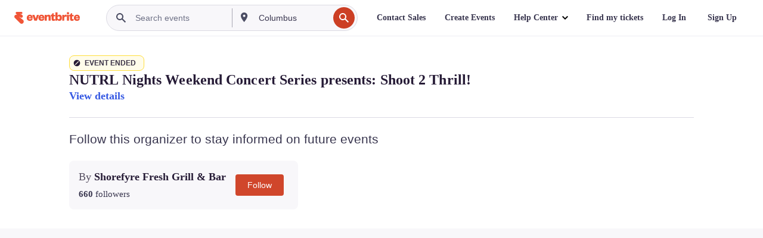

--- FILE ---
content_type: text/html; charset=utf-8
request_url: https://www.eventbrite.com/e/nutrl-nights-weekend-concert-series-presents-shoot-2-thrill-tickets-369626692387
body_size: 41172
content:

<!DOCTYPE html>
	<html xmlns="http://www.w3.org/1999/xhtml" xmlns:fb="http://ogp.me/ns/fb#" lang="en-us" class="css-transform-support">
	<head>
<meta charset="utf-8" />
<meta http-equiv="X-UA-Compatible" content="IE=edge,chrome=1">
<meta name="viewport" content="initial-scale=1, width=device-width">
<meta name="description" content="Eventbrite - Shorefyre Fresh Grill &amp; Bar presents NUTRL Nights Weekend Concert Series presents: Shoot 2 Thrill! - Sunday, June 26, 2022 at Shorefyre - International Marketplace, Honolulu, HI. Find event and ticket information."/>
<meta name="keywords" content="Eventbrite, NUTRL Nights Weekend Concert Series presents: Shoot 2 Thrill!, NUTRL Nights Weekend Concert Series presents: Shoot 2 Thrill! tickets, NUTRL Nights Weekend Concert Series presents: Shoot 2 Thrill! Honolulu, NUTRL Nights Weekend Concert Series presents: Shoot 2 Thrill! Honolulu tickets"/>
<meta http-equiv="Content-Language" content="en" />
<link rel="canonical" href="https://www.eventbrite.com/e/nutrl-nights-weekend-concert-series-presents-shoot-2-thrill-tickets-369626692387" />
<link rel="alternate" href="android-app://com.eventbrite.attendee/http/www.eventbrite.com/e/369626692387" />
<meta name="y_key" content="d92e23811007b438">
<meta name="msvalidate.01" content="A9AB07B7E430E4608E0BC57AFA5004AA" />
<!--
          ++++++++++++++++++++++++++++++++++
          ++++++++++++++++++++++++++++++++++
          +++++++++.              .+++++++++
          +++++++.                   :++++++
          +++++       ++++++++++      .+++++
          ++++      +++++++++++++      .++++
          ++++     +++++++++++++        ++++
          +++;     +++               +++++++
          +++:             +++++++++++++++++
          ++++.      ,++++++++++++++++++++++
          +++++      +++++++++++++ +++++++++
          +++++++      ++++++++      +++++++
          +++++++++                +++++++++
          +++++++++++.          ++++++++++++
          ++++++++++++++++++++++++++++++++++
          ++++++++++++++++++++++++++++++++++
          
Fancy seeing you here! Did you know we're hiring?
Check us out at https://www.eventbrite.com/careers
-->
<meta name="robots" content="noindex, follow, noimageindex" />
	<link rel="icon" type="image/png" href="https://cdn.evbstatic.com/s3-build/prod/21426625252-rc2026-01-28_20.04-py27-69f2466/django/images/favicons/favicon-32x32.png" sizes="32x32">
	<link rel="icon" type="image/png" href="https://cdn.evbstatic.com/s3-build/prod/21426625252-rc2026-01-28_20.04-py27-69f2466/django/images/favicons/favicon-194x194.png" sizes="194x194">
	<link rel="icon" type="image/png" href="https://cdn.evbstatic.com/s3-build/prod/21426625252-rc2026-01-28_20.04-py27-69f2466/django/images/favicons/favicon-96x96.png" sizes="96x96">
	<link rel="icon" type="image/png" href="https://cdn.evbstatic.com/s3-build/prod/21426625252-rc2026-01-28_20.04-py27-69f2466/django/images/favicons/android-chrome-192x192.png" sizes="192x192">
	<link rel="icon" type="image/png" href="https://cdn.evbstatic.com/s3-build/prod/21426625252-rc2026-01-28_20.04-py27-69f2466/django/images/favicons/favicon-16x16.png" sizes="16x16">
	<link rel="shortcut icon" href="https://cdn.evbstatic.com/s3-build/prod/21426625252-rc2026-01-28_20.04-py27-69f2466/django/images/favicons/favicon.ico">
<link rel="mask-icon" href="https://cdn.evbstatic.com/s3-build/prod/21426625252-rc2026-01-28_20.04-py27-69f2466/django/images/favicons/safari-pinned-tab.svg" color="#f6682f">
<meta name="apple-mobile-web-app-title" content="Eventbrite">
<meta name="application-name" content="Eventbrite">
<meta name="msapplication-TileColor" content="#f6682f">
<meta name="msapplication-TileImage" content="https://cdn.evbstatic.com/s3-build/prod/21426625252-rc2026-01-28_20.04-py27-69f2466/django/images/favicons/mstile-144x144.png">
<meta name="theme-color" content="#f6682f">
	<link rel="manifest" href="https://cdn.evbstatic.com/s3-build/prod/21426625252-rc2026-01-28_20.04-py27-69f2466/django/images/favicons/manifest.webmanifest">
<link rel="apple-touch-icon" href="https://cdn.evbstatic.com/s3-build/prod/21426625252-rc2026-01-28_20.04-py27-69f2466/django/images/touch_icons/apple-touch-icon-180x180.png">
	<!-- twitter -->
	<meta name="twitter:card" content="summary_large_image" />
	<meta name="twitter:site" content="@eventbrite" />
	<meta name="twitter:title" content="NUTRL Nights Weekend Concert Series presents: Shoot 2 Thrill!" />
		<meta name="twitter:description" content="NUTRL Nights Weekend Concert Series presents: Shoot 2 Thrill!" />
		<meta name="twitter:image" content="https://cdn.evbuc.com/images/305249649/267974050904/1/logo.20220619-005758" />
		<meta name="twitter:app:name:iphone" content="Eventbrite" />
		<meta name="twitter:app:url:iphone" content="com-eventbrite-attendee://event/369626692387/?referrer=eiosurlxtcar&amp;" />
		<meta name="twitter:app:id:iphone" content="487922291" />
		<meta name="twitter:app:name:googleplay" content="Eventbrite" />
		<meta name="twitter:app:url:googleplay" content="com-eventbrite-attendee://event/369626692387/?referrer=eandurlxtcar&amp;" />
		<meta name="twitter:app:id:googleplay" content="com.eventbrite.attendee" />
	<!-- Shared Facebook Tags -->
		<meta property="fb:app_id" content="28218816837"/>
	<meta property="og:site_name" content="Eventbrite"/>
		<meta property="og:image" content="https://cdn.evbuc.com/images/305249649/267974050904/1/logo.20220619-005758"/>
	<meta property="og:title" content="NUTRL Nights Weekend Concert Series presents: Shoot 2 Thrill!" />
		<meta property="og:description" content="NUTRL Nights Weekend Concert Series presents: Shoot 2 Thrill!" />
	<meta property="og:url" content="https://www.eventbrite.com/e/nutrl-nights-weekend-concert-series-presents-shoot-2-thrill-tickets-369626692387"/>
		<meta property="og:type" content="events.event"/>
	<!--The default time to live is 7 days, we are bumping to 9 days to test if this reduces crawler traffic,
	documented in ticket EB-85484-->
	<meta property="og:ttl" content="777600">
	<!-- Unique Facebook Tags -->
	<meta property="og:determiner" content="an">
	<meta property="og:locale" content="en_US">
		<meta property="event:location:latitude" content="21.2780396">
		<meta property="event:location:longitude" content="-157.8266328">
		<meta property="event:start_time" content="2022-06-26T18:00:00-10:00">
		<meta property="event:end_time" content="2022-06-26T20:30:00-10:00">
	<!-- Applications -->
	<meta property="al:ios:app_name" content="Eventbrite" />
	<meta property="al:ios:url" content="com-eventbrite-attendee://event/369626692387/?referrer=eiosurlxfbk&amp;"/>
	<meta property="al:ios:app_store_id" content="487922291" />
	<meta property="al:android:app_name" content="Eventbrite" />
	<meta property="al:android:url" content="com-eventbrite-attendee://event/369626692387/?referrer=eandurlxfbk&amp;" />
	<meta property="al:android:package" content="com.eventbrite.attendee" />
	<!-- android banner -->
	<link rel="alternate" href="android-app://com.eventbrite.attendee/com-eventbrite-attendee/event/369626692387/?referrer=eandurlxgoog&amp;" />
		<!-- Note: Slack also uses this meta tags -->
		<meta name="twitter:label1" value="Where" />
		<meta name="twitter:data1" value="2330 Kalakaua Avenue #Suite 396, Honolulu, HI 96815" />
		<meta name="twitter:label2" value="When" />
		<meta name="twitter:data2" value="Sun, Jun 26, 2022 at 6:00 PM" />
		<title>
				NUTRL Nights Weekend Concert Series presents: Shoot 2 Thrill! Tickets, Sun, Jun 26, 2022 at 6:00 PM | Eventbrite
			 </title>
		<link rel="preconnect" href="https://cdn.evbstatic.com" />
		<link rel="dns-prefetch" href="https://cdn.evbstatic.com" />
		<link rel="preconnect" href="https://img.evbuc.com" />
		<link rel="dns-prefetch" href="https://img.evbuc.com" />
		<link rel="preconnect" href="https://cdn.branch.io" />
		<link rel="dns-prefetch" href="https://cdn.branch.io" />
		<link rel="preconnect" href="https://www.googletagmanager.com" />
		<link rel="dns-prefetch" href="https://www.googletagmanager.com" />
			<link rel="preload" href="https://img.evbuc.com/https%3A%2F%2Fcdn.evbuc.com%2Fimages%2F305249649%2F267974050904%2F1%2Foriginal.20220619-005758?w=940&amp;auto=format%2Ccompress&amp;q=75&amp;sharp=10&amp;s=f7c7f08b551c11714c788892f547f700" as="image" fetchpriority="high" />
			<link rel="preload" href="https://img.evbuc.com/https%3A%2F%2Fcdn.evbuc.com%2Fimages%2F305249649%2F267974050904%2F1%2Foriginal.20220619-005758?w=50&amp;auto=format%2Ccompress&amp;q=75&amp;sharp=10&amp;s=aa93d6150653261be0efe68253de7264" as="image" fetchpriority="high"/>
<script type="text/javascript">
	window.EBFONTCOND_PROPERTIES = {
		family: "Neue Plak Condensed",
		src: "https://cdn.evbstatic.com/s3-build/perm_001/dfcae5/django/js/src/eb/fonts/neueplak-condensed.js",
		oldVersions: [
			"EB.fonts.neueplak-condensed.12-01-2018",
			"EB.fonts.neueplak-condensed.12-03-2018",
		],
		version: "EB.fonts.neueplak-condensed.08-22-2023",
	};
	window.EBFONT_PROPERTIES = {
		family: "Neue Plak",
		src: "https://cdn.evbstatic.com/s3-build/perm_001/01489c/django/js/src/eb/fonts/neueplak.js",
		oldVersions: [
			"EB.fonts.neueplak.03-19-2019",
			"EB.fonts.neueplak.10-24-2018",
			"EB.fonts.neueplak.09-20-2018",
			"EB.fonts.neueplak.09-04-2018",
			"EB.fonts.neueplak.08-30-2018",
			"EB.fonts.neueplak.08-24-2018",
			"EB.fonts.benton.10-26-2016",
			"EB.fonts.benton.11-29-2016",
		],
		version: "EB.fonts.neueplak.08-22-2023",
	};
</script>
<script type="text/javascript" charset="utf-8" crossorigin="anonymous">/* eslint-disable */
!function(a,b){a.EB=a.EB||{},EB.renderFonts=function(c,d){d||(d=a.EBFONT_PROPERTIES.family);for(var e="",f=b.createElement("style"),g=0,h;h=c[g];g++)e+="@font-face{font-family:'"+d+"';font-weight:"+h.weight+";font-style:"+h.style+";src:url(data:application/font-woff;base64,"+h.base64+") format('woff');}";f.styleSheet&&!f.sheet?f.styleSheet.cssText=e:f.appendChild(b.createTextNode(e)),b.getElementsByTagName("head")[0].appendChild(f),b.documentElement.className+=" font-has-loaded"},EB.readWriteFontFromLocalStorage=function(a){for(var c=0;c<a.oldVersions.length;c++)localStorage.removeItem(a.oldVersions[c]);var d=JSON.parse(localStorage.getItem(a.version));if(d)EB.renderFonts(d,a.family);else{var e=b.createElement("script");e.src=a.src,EB.shouldRenderFonts=!0,EB.shouldRenderSecondaryFonts=!0,b.getElementsByTagName("head")[0].appendChild(e),setTimeout(function(){EB.shouldRenderFonts=!1,EB.shouldRenderSecondaryFonts=!1},3e3)}};try{if(a.localStorage)try{localStorage.setItem("localStorage",1),localStorage.removeItem("localStorage"),EB.readWriteFontFromLocalStorage(a.EBFONT_PROPERTIES),EB.readWriteFontFromLocalStorage(a.EBFONTCOND_PROPERTIES)}catch(c){Storage.prototype._setItem=Storage.prototype.setItem,Storage.prototype.setItem=function(){}}}catch(d){}}(window,document);
</script>
<script>
	/*global document, window */
var checkoutExternalUrls = [
	'/checkout-external',
	'/tickets-external',
	'/signin/checkout',
];
window.EB = window.EB || {};
window.EB.TranscendConsent = (function () {
	return {
		shouldDisableTranscend: function () {
			if(this.isEmbeddableContent()){
				return true;
			}
			try {
				return this.isCheckoutOrIframe();
			} catch (e) {
				return true;
			}
		},
		isEmbeddableContent: function () {
			return this.isEmbeddableStructuredContent();
		},
		isEmbeddableStructuredContent: function () {
			var structuredContenEmbeddableUrls = [
				'/structured_content/widgets',
			];
			if(structuredContenEmbeddableUrls.find(function(url){
				return window.location.pathname.indexOf(url) !== -1;
			})){
				return true;
			}
			return false;
		},
		isCheckoutOrIframe: function () {
			return (
				checkoutExternalUrls.indexOf(window.location.pathname) >= 0 ||
				this.isInsideIframe()
			);
		},
		isInsideIframe: function () {
			try {
				return window.self !== window.top;
			} catch (e) {
				return true;
			}
		},
		isNonTld: function () {
			try {
				return !['evbdev', 'evbqa', 'eventbrite'].find(
					(env) => window.parent.location.hostname.indexOf(env) >= 0,
				);
			} catch (e) {
				return true;
			}
		},
		isInsideNonTldIframe: function () {
			return this.isInsideIframe() && this.isNonTld();
		},
	};
})();
</script>
<script type="text/javascript">
	// Define dataLayer and the gtag function.
	window.dataLayer = window.dataLayer || [];
	if (typeof gtag !== 'function') function gtag(){ dataLayer.push(arguments); }
	gtag('set', 'developer_id.dOGRkZj', true);
	// Passing ad click, client ID, and session ID information in URLs
	gtag('set', 'url_passthrough', true);
</script>
<!-- Transcend Consent Airgap Code-->
	<script
		data-cfasync="false"
		src="https://cdntranscend.eventbrite.com/cm/f2747157-cf59-4ef1-8703-018defe51764/airgap.js"
		data-sync-endpoint="https://synctranscend.eventbrite.com/consent-manager/f2747157-cf59-4ef1-8703-018defe51764"
		data-ui-z-index="550"
		data-tracker-overrides="[...] GoogleConsentMode:security_storage=Essential"
		data-protect-realms="self"
		data-ui-shadow-root="open"
		data-locale="en"
		data-local-sync="allow-network-observable"
></script>
<!-- END Transcend Consent Airgap Code -->
<script>
	const regimes = window.airgap && window.airgap.getRegimes ? window.airgap.getRegimes() : null;
	const defaultRegime = regimes ? regimes.values().next().value : "CPRA";
	console.log("Regime detected is "+ defaultRegime + ", loading transcend via core")
	if (!EB.TranscendConsent.shouldDisableTranscend()) {
	  try{
		// Add the event listener
		window.airgap.addEventListener(
		  'sync',
		  () => {
			console.log("Sync done: Show banner")
			window.transcend.ready((transcend) => {
			  transcend.autoShowConsentManager();
			})
		  },
		  { once: true } // we only want this to run on initial sync
		);
	  }catch(error) {
		console.error("Failed to sync and load the banner")
	  }  
	} else {
			console.log("Do not show banner")
	}
	dataLayer.push({ event: "transcendLoaded" });
</script>
		<script type="text/javascript">
		//<![CDATA[
		(function() {
			var ga = document.createElement('script'); ga.type = 'text/javascript'; ga.defer = true;
			ga.src = ('https:' == document.location.protocol ? 'https://ssl' : 'http://www') + '.google-analytics.com/ga.js';
			var s = document.getElementsByTagName('script')[0]; s.parentNode.insertBefore(ga, s);
		})();
		var _gaq = _gaq || [];
		//]]>
		</script>
		<script>
			(function(i,s,o,g,r,a,m){i['GoogleAnalyticsObject']=r;i[r]=i[r]||function(){
				(i[r].q=i[r].q||[]).push(arguments)},i[r].l=1*new Date();a=s.createElement(o),
				m=s.getElementsByTagName(o)[0];a.async=1;a.src=g;m.parentNode.insertBefore(a,m)
			})(window,document,'script','//www.google-analytics.com/analytics.js','ga');
			ga('create', 'UA-141520-1', {'allowLinker': true, 'cookieFlags': 'SameSite=None; Secure' }, 'auto');
			ga('set', 'forceSSL', true);
		</script>
		<!-- Google Tag Manager - Eventbrite - Main container-->
			<script type="text/javascript">
				window.dataLayer = window.dataLayer || [];
				dataLayer.push({
					'dfaPartnerID': 'dfa_partner_id_not_set',
					'publicUserID': ''
				});
		(function(w,d,s,l,i){w[l]=w[l]||[];w[l].push({'gtm.start':
		new Date().getTime(),event:'gtm.js'});var f=d.getElementsByTagName(s)[0],
		j=d.createElement(s),dl=l!='dataLayer'?'&l='+l:'';j.async=true;j.src=
		'https://www.googletagmanager.com/gtm.js?id='+i+dl;f.parentNode.insertBefore(j,f);
		})(window,document,'script','dataLayer','GTM-5P8FXJ');
			</script>
		<!-- End Google Tag Manager -->
			<script type="text/javascript">
				var isSafari = /^((?!chrome|android).)*safari/i.test(navigator.userAgent);
				var assetsToFetch = [{"url":"https://cdn.evbstatic.com/s3-build/fe/build/vendor.a782a66694588ef3d180.dll.js","kind":"script","target":"web"}];
				for(var i = 0; i < assetsToFetch.length; i++) {
					var link = document.createElement("link");
					link.as = "script";
					link.href = assetsToFetch[i].url;
					link.setAttribute("defer", "");
					document.head.appendChild(link);
				}
			</script>
		<script type="application/ld+json">
			{
			  "@context": "https://schema.org",
			  "@type": "WebPage",
			  "name": "NUTRL Nights Weekend Concert Series presents: Shoot 2 Thrill!",
			  "speakable": {
				"@type": "SpeakableSpecification",
				"xPath": [
				  "/html/head/meta[@property='og:title']/@content",
				  "/html/head/meta[@name='description']/@content"
				  ]
			  },
			  "url": "https://www.eventbrite.com/e/nutrl-nights-weekend-concert-series-presents-shoot-2-thrill-tickets-369626692387"
			}
		</script>
		<link rel="preconnect" href="https://cdn.evbstatic.com/s3-build/fe/build/listings--10.11.3--eds-4.3.143.css" /><link  rel="stylesheet" type="text/css" href="https://cdn.evbstatic.com/s3-build/fe/build/listings--10.11.3--eds-4.3.143.css" />
<link rel="preconnect" href="https://cdn.evbstatic.com/s3-build/fe/build/listings.7aef66b52929991a4f5e.css" /><link  rel="stylesheet" type="text/css" href="https://cdn.evbstatic.com/s3-build/fe/build/listings.7aef66b52929991a4f5e.css" />
<link rel="preconnect" href="https://cdn.evbstatic.com/s3-build/fe/build/vendor.814f71cb41755a7f68e5.css" /><link  rel="stylesheet" type="text/css" href="https://cdn.evbstatic.com/s3-build/fe/build/vendor.814f71cb41755a7f68e5.css" />
	</head>
	<body id="event-page" class="js-listing-page"
		data-automation="listing2014"
			data-event-id="369626692387"
		data-backend-type="SOA"
		data-should-track-event-view="false"
		data-should-fire-tracking-beacon="false"
		data-static-event-cache="false"
	>
		<noscript>
			<iframe src="https://www.googletagmanager.com/ns.html?id=GTM-5P8FXJ"
			height="0" width="0" style="display:none;visibility:hidden"></iframe>
		</noscript>
			<script defer src="https://www.eventbrite.com/static/widgets/eb_widgets.js"></script>
		<div class="">
	<div id="root"><div class="" data-reactroot=""><div class="eds-structure eds-structure--min-height" data-spec="eds-structure"><div class="eds-structure__header"><header class="GlobalNav-module__main___jfEt2 GlobalNav-module__withSearchDropdown___GARO5"><nav aria-label="Main Navigation" data-testid="global-nav" class="GlobalNav-module__navContainer___3so1o"><div class="GlobalNav-module__navWrapper___1bK0r"><div class="GlobalNav-module__mobileNavTopSection___3piCz"><div class="GlobalNav-module__logo___1m77E" tabindex="-1"><a href="https://www.eventbrite.com/" aria-label="Home" style="background-color:transparent" class="Logo-module__desktop___34U8a" tabindex="0" data-heap-id="seo-global-nav-logo-desktop-click"><i class="eds-vector-image eds-brand--small eds-vector-image--ui-orange eds-vector-image--block eds-vector-image-size--reset" title="Eventbrite" data-spec="icon" data-testid="icon" style="height:auto;width:110px"><svg id="logo-wordmark-brand_svg__Layer_1" x="0" y="0" viewBox="0 0 2300 400.8" xml:space="preserve"><style>
		.logo-wordmark-brand_svg__st3{fill:#221d19}
	</style><g><g><path class="logo-wordmark-brand_svg__st3" d="M794 99.5l-43.2 123H749l-43.1-123h-75.6l73.8 198h85.8l73.8-198zM1204.1 94.1c-29.8 0-53.4 13.3-64 35.1V99.5h-72v198.1h72v-97.3c0-29.8 9.8-49.3 34.2-49.3 21.8 0 29.4 14.2 29.4 41.3v105.2h72V173.2c0-41.3-17.4-79.1-71.6-79.1zM1753.1 134.6V99.5h-72v198.1h72V207c0-33.3 16.5-47.7 43.1-47.7 13.8 0 28.9 2.7 38.7 8.5v-68c-4.9-4-15.6-7.6-27.6-7.6-26.2 0-47.1 20.2-54.2 42.4zM1846.9 99.5h72v198.1h-72z"></path><circle class="logo-wordmark-brand_svg__st3" cx="1882.9" cy="44.9" r="40.7"></circle><path class="logo-wordmark-brand_svg__st3" d="M2028.9 221.5v-72.4h51.6V99.4h-51.6V44.8h-43.2c0 30.2-24.5 54.6-54.7 54.6v49.7h26.7v93.2c0 46.7 31.5 60.4 64.9 60.4 27.1 0 44.4-6.7 59.6-17.8v-46.6c-12 4.9-21.8 6.7-30.6 6.7-14.7.1-22.7-6.6-22.7-23.5zM1402 245.1s-.1 0 0 0h-.2c-14.6 0-22.5-6.7-22.5-23.5v-72.4h51.6V99.4h-51.6V44.8h-43.2c0 30.2-24.5 54.6-54.7 54.6h-.1v49.7h26.7v93.2c0 46.7 31.5 60.4 64.9 60.4 27.1 0 44.4-6.7 59.6-17.8v-46.6c-11.9 4.9-21.7 6.8-30.5 6.8zM1402 245.1h-.1.1c-.1 0 0 0 0 0zM543.9 94.2c-61.7 0-107.9 44.9-107.9 107.5 0 63.1 45.3 101.3 108.8 101.3 57.7 0 92.2-30.1 100.4-76h-59.1c-6.7 15.5-19.1 22.2-38.6 22.2-21.8 0-39.5-11.5-41.3-36h139v-20c-.1-53.7-35.2-99-101.3-99zM507 178.6c2.7-18.7 12.9-32.9 36-32.9 21.3 0 32.9 15.1 33.8 32.9H507zM954.1 94.2c-61.7 0-107.9 44.9-107.9 107.5 0 63.1 45.3 101.3 108.8 101.3 57.7 0 92.2-30.1 100.4-76h-59.1c-6.7 15.5-19.1 22.2-38.6 22.2-21.8 0-39.5-11.5-41.3-36h139v-20c0-53.7-35.1-99-101.3-99zm-36.9 84.4c2.7-18.7 12.9-32.9 36-32.9 21.3 0 32.9 15.1 33.8 32.9h-69.8zM2300 193.2c0-53.7-35.1-99-101.3-99-61.7 0-107.9 44.9-107.9 107.5 0 63.1 45.3 101.3 108.8 101.3 57.7 0 92.2-30.1 100.4-76h-59.1c-6.7 15.5-19.1 22.2-38.6 22.2-21.8 0-39.5-11.5-41.3-36h139v-20zm-138.1-14.6c2.7-18.7 12.9-32.9 36-32.9 21.3 0 32.9 15.1 33.8 32.9h-69.8zM1582 93.8c-33.3 0-55.6 16-65.4 39.6v-116h-72v280.1h55.6l12.4-34.2c11.1 24 36 39.6 68 39.6 59.6 0 89.4-45.8 89.4-104.5 0-58.4-29.8-104.6-88-104.6zm-25.3 153.4c-24.5 0-40-18.7-40-47.6V197c0-28.5 15.6-47.1 40-47.1 28 0 40.9 20 40.9 48.5 0 28.8-12.9 48.8-40.9 48.8z"></path></g><path class="logo-wordmark-brand_svg__st3" d="M302.8 269L170.1 165.6c-2.2-1.7.1-5.1 2.5-3.7l51.8 29c23.5 13.2 53.2 5.5 67.4-17.3 15-24.1 7.1-55.8-17.5-70l-76-43.9c-2.4-1.4-.6-5.1 2-4l34.9 14c.1 0 .9.3 1.2.4 3.7 1.3 7.7 2 11.8 2 18.9 0 34.5-15 35.8-32.8C285.7 16.1 268.1 0 247 0H85.6C64.9 0 47.4 16.9 47.7 37.6c.1 11 5.1 20.8 12.8 27.5 5.8 5.1 25.4 20.7 34.7 28.2 1.7 1.3.7 4-1.4 4H61.5C27.5 97.5 0 125.1 0 159.1c0 17.2 7 32.7 18.4 44l187.1 177.8c13.2 12.3 31 19.9 50.5 19.9 41 0 74.2-33.2 74.2-74.2-.1-23.2-10.7-44-27.4-57.6z"></path></g></svg><span class="eds-is-hidden-accessible">Eventbrite</span></i></a><a href="https://www.eventbrite.com/" aria-label="Home" style="background-color:transparent" class="Logo-module__mobile___2HSZd" tabindex="0" data-heap-id="seo-global-nav-logo-mobile-click"><i class="eds-vector-image eds-brand--small eds-vector-image--ui-orange eds-vector-image--block eds-vector-image-size--reset" title="Eventbrite" data-spec="icon" data-testid="icon" style="height:24px;width:24px"><svg id="logo-e-brand_svg__Layer_1" x="0" y="0" viewBox="0 0 1000 1213.9" xml:space="preserve"><style></style><g><path d="M917 814.9L515.3 501.7c-6.7-5.1.2-15.4 7.5-11.3l156.9 87.9c71.1 39.9 161 16.8 204.1-52.4 45.4-73 21.4-169.1-53.2-212.2L600.4 180.6c-7.3-4.3-1.9-15.3 6-12.2l105.8 42.3c.2.1 2.7 1 3.7 1.3 11.2 3.9 23.3 6.1 35.9 6.1 57.4 0 104.5-45.4 108.6-99.4C865.5 48.9 812 0 748.2 0h-489c-62.8 0-115.5 51.3-114.7 113.9.4 33.3 15.3 63 38.7 83.4 17.6 15.3 76.9 62.8 105.1 85.3 5 4 2.2 12.1-4.3 12.1h-97.9C83.2 295.3 0 378.9 0 482c0 52.1 21.3 99.2 55.6 133.1l566.6 538.5c40.1 37.4 93.9 60.3 153.1 60.3 124.1 0 224.7-100.6 224.7-224.7 0-70.3-32.4-133.1-83-174.3z" fill="#221d19"></path></g></svg><span class="eds-is-hidden-accessible">Eventbrite</span></i></a></div><div class="GlobalNav-module__mobileNavLinks___3XK3A"><ul class="GlobalNav-module__mobileNavLinkContainer___2IozU"><li class="GlobalNav-module__mobileNavListLink___3VHlx"><a class="NavLink-module__main___3_J-1 GlobalNav-module__mobileLogin___3ohFw" href="https://www.eventbrite.com/signin/signup/?referrer=%2Fmytickets" data-testid="navLink" aria-label="Find my tickets" data-heap-id="seo-global-nav-link-find-my-tickets-click"><span aria-label="Find my tickets">Find my tickets</span></a></li><li class="GlobalNav-module__mobileNavListLink___3VHlx"><a class="NavLink-module__main___3_J-1 GlobalNav-module__mobileLogin___3ohFw" href="https://www.eventbrite.com/signin/?referrer=%2Fe%2F369626692387%2F%3Flang%3Den-us%26locale%3Den_US%26status%3D75%26view%3Dlisting" data-testid="navLink" aria-label="Log In" data-heap-id="seo-global-nav-link-login-click" rel="nofollow"><span aria-label="Log In">Log In</span></a></li><li class="GlobalNav-module__mobileNavListLink___3VHlx"><a class="NavLink-module__main___3_J-1 GlobalNav-module__mobileSignup___1625C" href="https://www.eventbrite.com/signin/signup/?referrer=%2Fe%2F369626692387%2F%3Flang%3Den-us%26locale%3Den_US%26status%3D75%26view%3Dlisting" data-testid="navLink" aria-label="Sign Up" data-heap-id="seo-global-nav-link-signup-click" rel="nofollow"><span aria-label="Sign Up">Sign Up</span></a></li><li data-heap-id="seo-global-nav-dropdown-mobile-click" class="MobileDropdown-module__mobileDropdown___1-DuJ" tabindex="0"><i class="Icon_root__1kdkz Icon_icon-small__1kdkz" aria-hidden="true"><svg xmlns="http://www.w3.org/2000/svg" width="24" height="24" fill="#3A3247" viewBox="0 0 24 24"><path d="M20 5H4v2h16zM4 11h16v2H4zm0 6h16v2H4z" clip-rule="evenodd"></path></svg></i><i class="Icon_root__1kdkz Icon_icon-small__1kdkz" aria-hidden="true"><svg xmlns="http://www.w3.org/2000/svg" width="24" height="24" fill="#3A3247" viewBox="0 0 24 24"><path d="m13.4 12 3.5-3.5-1.4-1.4-3.5 3.5-3.5-3.5-1.4 1.4 3.5 3.5-3.5 3.5 1.4 1.4 3.5-3.5 3.5 3.5 1.4-1.4z"></path></svg></i><ul class="Dropdown-module__dropdown___3wMWo" aria-label="submenu" data-testid="global-nav-dropdown"><li data-testid="link-container__level1" class="Dropdown-module__navLinkContainer___IFjfQ"><a class="NavLink-module__main___3_J-1 nav-link__dropdown nav-link__dropdpown__level1" href="https://www.eventbrite.com/d/local/events/" data-testid="navLink" aria-label="Find Events" data-heap-id="seo-global-nav-link-find-events-click"><span data-testid="navLink-icon" class=""><i class="Icon_root__1kdkz Icon_icon-small__1kdkz" aria-hidden="true"><i class="Icon_root__1kdkz Icon_icon-small__1kdkz" aria-hidden="true"><svg xmlns="http://www.w3.org/2000/svg" width="24" height="24" fill="#3A3247" viewBox="0 0 24 24"><path d="M10 13h4v-2h-4zm6 5h-.413c-.603-1.437-1.833-2.424-3.587-2.424S9.016 16.563 8.413 18H8V6h.413C9.016 7.437 10.246 8.424 12 8.424S14.984 7.437 15.587 6H16zM14 4s0 2.424-2 2.424S10 4 10 4H6v16h4s0-2.424 2-2.424S14 20 14 20h4V4z" clip-rule="evenodd"></path></svg></i></i></span><span aria-label="Find Events">Find Events</span></a></li><li class="NestedDropdownItem-module__nestedDropdownTrigger___3e99X" tabindex="-1"><span data-heap-id="seo-global-nav-dropdown-create-events-click" class="NestedDropdownItem-module__titleContainer___28qcS" tabindex="0"><span class="NestedDropdownItem-module__iconContainer___1eN6Z"><i class="eds-vector-image eds-icon--small" data-spec="icon" data-testid="icon" aria-hidden="true"><i class="Icon_root__1kdkz Icon_icon-small__1kdkz" aria-hidden="true"><svg xmlns="http://www.w3.org/2000/svg" width="24" height="24" fill="#3A3247" viewBox="0 0 24 24"><path d="M17 6.5v-2h-2v2H9v-2H7v2H5v13h14v-13zm0 11H7v-7h10v8z" clip-rule="evenodd"></path></svg></i></i></span><span>Create Events</span><span class="NestedDropdownItem-module__arrowIcons___2NwH6"><i class="eds-vector-image eds-icon--small" data-spec="icon" data-testid="icon" aria-hidden="true"><svg id="chevron-up-chunky_svg__eds-icon--chevron-up-chunky_svg" x="0" y="0" viewBox="0 0 24 24" xml:space="preserve"><path id="chevron-up-chunky_svg__eds-icon--chevron-up-chunky_base" fill-rule="evenodd" clip-rule="evenodd" d="M17 13.8l-5-5-5 5 1.4 1.4 3.6-3.6 3.6 3.6z"></path></svg></i><i class="eds-vector-image eds-icon--small" data-spec="icon" data-testid="icon" aria-hidden="true"><svg id="chevron-down-chunky_svg__eds-icon--chevron-down-chunky_svg" x="0" y="0" viewBox="0 0 24 24" xml:space="preserve"><path id="chevron-down-chunky_svg__eds-icon--chevron-down-chunky_base" fill-rule="evenodd" clip-rule="evenodd" d="M7 10.2l5 5 5-5-1.4-1.4-3.6 3.6-3.6-3.6z"></path></svg></i></span></span><ul class="NestedDropdownItem-module__submenu___3TV4u" aria-label="submenu"><li data-heap-id="seo-global-nav-dropdown-solutions-click" tabindex="0" class="SecondaryDropdown-module__secondaryDropdownTrigger___2tgnG" data-globalnav-text="Solutions"><span class="SecondaryDropdown-module__titleContainer___2j-cS"><span>Solutions</span><span class="SecondaryDropdown-module__iconContainer___14tna"><i class="eds-vector-image eds-icon--small" data-spec="icon" data-testid="icon" aria-hidden="true"><svg id="chevron-right-chunky_svg__eds-icon--chevron-right-chunky_svg" x="0" y="0" viewBox="0 0 24 24" xml:space="preserve"><path id="chevron-right-chunky_svg__eds-icon--chevron-right-chunky_base" fill-rule="evenodd" clip-rule="evenodd" d="M10.2 17l5-5-5-5-1.4 1.4 3.6 3.6-3.6 3.6z"></path></svg></i></span></span><ul class="SecondaryDropdown-module__secondaryDropdown___3kH0U"><button tabindex="0"><svg id="chevron-left-chunky_svg__eds-icon--chevron-left-chunky_svg" x="0" y="0" viewBox="0 0 24 24" xml:space="preserve"><path id="chevron-left-chunky_svg__eds-icon--chevron-left-chunky_base" fill-rule="evenodd" clip-rule="evenodd" d="M13.8 7l-5 5 5 5 1.4-1.4-3.6-3.6 3.6-3.6z"></path></svg>Solutions</button><li class="SecondaryDropdown-module__navLinkContainer___1UKfq"><a class="NavLink-module__main___3_J-1 nav-link__dropdown" href="https://www.eventbrite.com/organizer/features/sell-tickets/" data-testid="navLink" aria-label="Event Ticketing" data-heap-id="seo-global-nav-link-event-ticketing-click"><span aria-label="Event Ticketing">Event Ticketing</span></a></li><li class="SecondaryDropdown-module__navLinkContainer___1UKfq"><a class="NavLink-module__main___3_J-1 nav-link__dropdown" href="https://www.eventbrite.com/organizer/features/event-marketing-platform/" data-testid="navLink" aria-label="Event Marketing Platform" data-heap-id="seo-global-nav-link-marketing-suite-click"><span aria-label="Event Marketing Platform">Event Marketing Platform</span></a></li><li class="SecondaryDropdown-module__navLinkContainer___1UKfq"><a class="NavLink-module__main___3_J-1 nav-link__dropdown" href="https://www.eventbrite.com/organizer/features/eventbrite-ads/" data-testid="navLink" aria-label="Eventbrite Ads" data-heap-id="seo-global-nav-link-eventbrite-ads-click"><span aria-label="Eventbrite Ads">Eventbrite Ads</span></a></li><li class="SecondaryDropdown-module__navLinkContainer___1UKfq"><a class="NavLink-module__main___3_J-1 nav-link__dropdown" href="https://www.eventbrite.com/organizer/features/event-payment/" data-testid="navLink" aria-label="Payments" data-heap-id="seo-global-nav-link-payments-click"><span aria-label="Payments">Payments</span></a></li></ul></li><li data-heap-id="seo-global-nav-dropdown-industry-click" tabindex="0" class="SecondaryDropdown-module__secondaryDropdownTrigger___2tgnG" data-globalnav-text="Industry"><span class="SecondaryDropdown-module__titleContainer___2j-cS"><span>Industry</span><span class="SecondaryDropdown-module__iconContainer___14tna"><i class="eds-vector-image eds-icon--small" data-spec="icon" data-testid="icon" aria-hidden="true"><svg id="chevron-right-chunky_svg__eds-icon--chevron-right-chunky_svg" x="0" y="0" viewBox="0 0 24 24" xml:space="preserve"><path id="chevron-right-chunky_svg__eds-icon--chevron-right-chunky_base" fill-rule="evenodd" clip-rule="evenodd" d="M10.2 17l5-5-5-5-1.4 1.4 3.6 3.6-3.6 3.6z"></path></svg></i></span></span><ul class="SecondaryDropdown-module__secondaryDropdown___3kH0U"><button tabindex="0"><svg id="chevron-left-chunky_svg__eds-icon--chevron-left-chunky_svg" x="0" y="0" viewBox="0 0 24 24" xml:space="preserve"><path id="chevron-left-chunky_svg__eds-icon--chevron-left-chunky_base" fill-rule="evenodd" clip-rule="evenodd" d="M13.8 7l-5 5 5 5 1.4-1.4-3.6-3.6 3.6-3.6z"></path></svg>Industry</button><li class="SecondaryDropdown-module__navLinkContainer___1UKfq"><a class="NavLink-module__main___3_J-1 nav-link__dropdown" href="https://www.eventbrite.com/organizer/event-industry/music/" data-testid="navLink" aria-label="Music" data-heap-id="seo-global-nav-link-music-click"><span aria-label="Music">Music</span></a></li><li class="SecondaryDropdown-module__navLinkContainer___1UKfq"><a class="NavLink-module__main___3_J-1 nav-link__dropdown" href="https://www.eventbrite.com/organizer/event-industry/food-drink-event-ticketing/" data-testid="navLink" aria-label="Food &amp; Beverage" data-heap-id="seo-global-nav-link-food-&amp;-beverage-click"><span aria-label="Food &amp; Beverage">Food &amp; Beverage</span></a></li><li class="SecondaryDropdown-module__navLinkContainer___1UKfq"><a class="NavLink-module__main___3_J-1 nav-link__dropdown" href="https://www.eventbrite.com/organizer/event-industry/performing-arts/" data-testid="navLink" aria-label="Performing Arts" data-heap-id="seo-global-nav-link-performing-arts-click"><span aria-label="Performing Arts">Performing Arts</span></a></li><li class="SecondaryDropdown-module__navLinkContainer___1UKfq"><a class="NavLink-module__main___3_J-1 nav-link__dropdown" href="https://www.eventbrite.com/organizer/event-type/npo/" data-testid="navLink" aria-label="Charity &amp; Causes" data-heap-id="seo-global-nav-link-charity-&amp;-causes-click"><span aria-label="Charity &amp; Causes">Charity &amp; Causes</span></a></li><li class="SecondaryDropdown-module__navLinkContainer___1UKfq"><a class="NavLink-module__main___3_J-1 nav-link__dropdown" href="https://www.eventbrite.com/organizer/event-format/host-retail-events/" data-testid="navLink" aria-label="Retail" data-heap-id="seo-global-nav-link-retail-click"><span aria-label="Retail">Retail</span></a></li></ul></li><li data-heap-id="seo-global-nav-dropdown-event-types-click" tabindex="0" class="SecondaryDropdown-module__secondaryDropdownTrigger___2tgnG" data-globalnav-text="Event Types"><span class="SecondaryDropdown-module__titleContainer___2j-cS"><span>Event Types</span><span class="SecondaryDropdown-module__iconContainer___14tna"><i class="eds-vector-image eds-icon--small" data-spec="icon" data-testid="icon" aria-hidden="true"><svg id="chevron-right-chunky_svg__eds-icon--chevron-right-chunky_svg" x="0" y="0" viewBox="0 0 24 24" xml:space="preserve"><path id="chevron-right-chunky_svg__eds-icon--chevron-right-chunky_base" fill-rule="evenodd" clip-rule="evenodd" d="M10.2 17l5-5-5-5-1.4 1.4 3.6 3.6-3.6 3.6z"></path></svg></i></span></span><ul class="SecondaryDropdown-module__secondaryDropdown___3kH0U"><button tabindex="0"><svg id="chevron-left-chunky_svg__eds-icon--chevron-left-chunky_svg" x="0" y="0" viewBox="0 0 24 24" xml:space="preserve"><path id="chevron-left-chunky_svg__eds-icon--chevron-left-chunky_base" fill-rule="evenodd" clip-rule="evenodd" d="M13.8 7l-5 5 5 5 1.4-1.4-3.6-3.6 3.6-3.6z"></path></svg>Event Types</button><li class="SecondaryDropdown-module__navLinkContainer___1UKfq"><a class="NavLink-module__main___3_J-1 nav-link__dropdown" href="https://www.eventbrite.com/organizer/event-type/music-venues/" data-testid="navLink" aria-label="Concerts" data-heap-id="seo-global-nav-link-concerts-click"><span aria-label="Concerts">Concerts</span></a></li><li class="SecondaryDropdown-module__navLinkContainer___1UKfq"><a class="NavLink-module__main___3_J-1 nav-link__dropdown" href="https://www.eventbrite.com/organizer/event-type/create-a-workshop/" data-testid="navLink" aria-label="Classes &amp; Workshops" data-heap-id="seo-global-nav-link-classes-&amp;-workshops-click"><span aria-label="Classes &amp; Workshops">Classes &amp; Workshops</span></a></li><li class="SecondaryDropdown-module__navLinkContainer___1UKfq"><a class="NavLink-module__main___3_J-1 nav-link__dropdown" href="https://www.eventbrite.com/organizer/event-type/festival-solutions/" data-testid="navLink" aria-label="Festivals &amp; Fairs" data-heap-id="seo-global-nav-link-festivals-&amp;-fairs-click"><span aria-label="Festivals &amp; Fairs">Festivals &amp; Fairs</span></a></li><li class="SecondaryDropdown-module__navLinkContainer___1UKfq"><a class="NavLink-module__main___3_J-1 nav-link__dropdown" href="https://www.eventbrite.com/organizer/event-type/conferences/" data-testid="navLink" aria-label="Conferences" data-heap-id="seo-global-nav-link-conferences-click"><span aria-label="Conferences">Conferences</span></a></li><li class="SecondaryDropdown-module__navLinkContainer___1UKfq"><a class="NavLink-module__main___3_J-1 nav-link__dropdown" href="https://www.eventbrite.com/organizer/event-type/eventbrite-for-business/" data-testid="navLink" aria-label="Corporate Events" data-heap-id="seo-global-nav-link-corporate-events-click"><span aria-label="Corporate Events">Corporate Events</span></a></li><li class="SecondaryDropdown-module__navLinkContainer___1UKfq"><a class="NavLink-module__main___3_J-1 nav-link__dropdown" href="https://www.eventbrite.com/organizer/event-type/virtual-events-platform/" data-testid="navLink" aria-label="Online Events" data-heap-id="seo-global-nav-link-online-events-click"><span aria-label="Online Events">Online Events</span></a></li></ul></li><li data-heap-id="seo-global-nav-dropdown-blog-click" tabindex="0" class="SecondaryDropdown-module__secondaryDropdownTrigger___2tgnG" data-globalnav-text="Blog"><span class="SecondaryDropdown-module__titleContainer___2j-cS"><span>Blog</span><span class="SecondaryDropdown-module__iconContainer___14tna"><i class="eds-vector-image eds-icon--small" data-spec="icon" data-testid="icon" aria-hidden="true"><svg id="chevron-right-chunky_svg__eds-icon--chevron-right-chunky_svg" x="0" y="0" viewBox="0 0 24 24" xml:space="preserve"><path id="chevron-right-chunky_svg__eds-icon--chevron-right-chunky_base" fill-rule="evenodd" clip-rule="evenodd" d="M10.2 17l5-5-5-5-1.4 1.4 3.6 3.6-3.6 3.6z"></path></svg></i></span></span><ul class="SecondaryDropdown-module__secondaryDropdown___3kH0U"><button tabindex="0"><svg id="chevron-left-chunky_svg__eds-icon--chevron-left-chunky_svg" x="0" y="0" viewBox="0 0 24 24" xml:space="preserve"><path id="chevron-left-chunky_svg__eds-icon--chevron-left-chunky_base" fill-rule="evenodd" clip-rule="evenodd" d="M13.8 7l-5 5 5 5 1.4-1.4-3.6-3.6 3.6-3.6z"></path></svg>Blog</button><li class="SecondaryDropdown-module__navLinkContainer___1UKfq"><a class="NavLink-module__main___3_J-1 nav-link__dropdown" href="https://www.eventbrite.com/blog/category/tips-and-guides/" data-testid="navLink" aria-label="Tips &amp; Guides" data-heap-id="seo-global-nav-link-tips-&amp;-guides-click"><span aria-label="Tips &amp; Guides">Tips &amp; Guides</span></a></li><li class="SecondaryDropdown-module__navLinkContainer___1UKfq"><a class="NavLink-module__main___3_J-1 nav-link__dropdown" href="https://www.eventbrite.com/blog/category/news-and-trends/" data-testid="navLink" aria-label="News &amp; Trends" data-heap-id="seo-global-nav-link-news-&amp;-trends-click"><span aria-label="News &amp; Trends">News &amp; Trends</span></a></li><li class="SecondaryDropdown-module__navLinkContainer___1UKfq"><a class="NavLink-module__main___3_J-1 nav-link__dropdown" href="https://www.eventbrite.com/blog/category/community/" data-testid="navLink" aria-label="Community" data-heap-id="seo-global-nav-link-community-click"><span aria-label="Community">Community</span></a></li><li class="SecondaryDropdown-module__navLinkContainer___1UKfq"><a class="NavLink-module__main___3_J-1 nav-link__dropdown" href="https://www.eventbrite.com/blog/category/tools-and-features/" data-testid="navLink" aria-label="Tools &amp; Features" data-heap-id="seo-global-nav-link-tools-&amp;-features-click"><span aria-label="Tools &amp; Features">Tools &amp; Features</span></a></li></ul></li></ul></li><li data-testid="link-container__level1" class="Dropdown-module__navLinkContainer___IFjfQ"><a class="NavLink-module__main___3_J-1 nav-link__dropdown nav-link__dropdpown__level1" href="https://www.eventbrite.com/resources/" data-testid="navLink" aria-label="Organizer Resource Hub" data-heap-id="seo-global-nav-link-organizer-resource-hub-click"><span aria-label="Organizer Resource Hub">Organizer Resource Hub</span></a></li><li data-testid="link-container__level1" class="Dropdown-module__navLinkContainer___IFjfQ"><a class="NavLink-module__main___3_J-1 nav-link__dropdown nav-link__dropdpown__level1" href="https://www.eventbrite.com/organizer/overview/" data-testid="navLink" aria-label="Create Events" data-heap-id="seo-global-nav-link-create-events-click"><span aria-label="Create Events">Create Events</span></a></li><li data-testid="link-container__level1" class="Dropdown-module__navLinkContainer___IFjfQ"><a class="NavLink-module__main___3_J-1 nav-link__dropdown nav-link__dropdpown__level1" href="https://www.eventbrite.com/organizer/contact-sales/" data-testid="navLink" aria-label="Contact Sales" data-heap-id="seo-global-nav-link-contact-sales-click"><span aria-label="Contact Sales">Contact Sales</span></a></li><li data-testid="link-container__level1" class="Dropdown-module__navLinkContainer___IFjfQ"><a class="NavLink-module__main___3_J-1 nav-link__dropdown nav-link__dropdpown__level1" href="https://www.eventbrite.com/signin/signup/?referrer=/manage/events/create/" data-testid="navLink" aria-label="Get Started" data-heap-id="seo-global-nav-link-get-started-click"><span style="color:#3659E3" aria-label="Get Started">Get Started</span></a></li><li class="NestedDropdownItem-module__nestedDropdownTrigger___3e99X" tabindex="-1"><span data-heap-id="seo-global-nav-dropdown-help-center-click" class="NestedDropdownItem-module__titleContainer___28qcS" tabindex="0"><span class="NestedDropdownItem-module__iconContainer___1eN6Z"><i class="eds-vector-image eds-icon--small" data-spec="icon" data-testid="icon" aria-hidden="true"><i class="Icon_root__1kdkz Icon_icon-small__1kdkz" aria-hidden="true"><svg xmlns="http://www.w3.org/2000/svg" width="24" height="24" fill="#3A3247" viewBox="0 0 24 24"><path d="M18 12c0-3.308-2.692-6-6-6s-6 2.692-6 6 2.692 6 6 6 6-2.692 6-6m2 0a8 8 0 1 1-16 0 8 8 0 0 1 16 0m-7.152 1.9a74 74 0 0 0 1.298-2.205q.408-.735.556-1.161.148-.428.148-.834 0-.68-.303-1.174-.302-.495-.902-.76-.6-.266-1.464-.266-1.446 0-2.088.661-.643.66-.643 1.91h1.384q0-.47.099-.78a.88.88 0 0 1 .383-.487q.285-.18.803-.18.667 0 .952.297t.284.828q0 .333-.148.735-.149.402-.575 1.156a95 95 0 0 1-1.34 2.26zm-.815 2.72a.92.92 0 0 0 .66-.254.86.86 0 0 0 .267-.648.9.9 0 0 0-.266-.668.9.9 0 0 0-.661-.259q-.42 0-.674.26a.92.92 0 0 0-.253.667q0 .395.253.648.255.255.674.254" clip-rule="evenodd"></path></svg></i></i></span><span>Help Center</span><span class="NestedDropdownItem-module__arrowIcons___2NwH6"><i class="eds-vector-image eds-icon--small" data-spec="icon" data-testid="icon" aria-hidden="true"><svg id="chevron-up-chunky_svg__eds-icon--chevron-up-chunky_svg" x="0" y="0" viewBox="0 0 24 24" xml:space="preserve"><path id="chevron-up-chunky_svg__eds-icon--chevron-up-chunky_base" fill-rule="evenodd" clip-rule="evenodd" d="M17 13.8l-5-5-5 5 1.4 1.4 3.6-3.6 3.6 3.6z"></path></svg></i><i class="eds-vector-image eds-icon--small" data-spec="icon" data-testid="icon" aria-hidden="true"><svg id="chevron-down-chunky_svg__eds-icon--chevron-down-chunky_svg" x="0" y="0" viewBox="0 0 24 24" xml:space="preserve"><path id="chevron-down-chunky_svg__eds-icon--chevron-down-chunky_base" fill-rule="evenodd" clip-rule="evenodd" d="M7 10.2l5 5 5-5-1.4-1.4-3.6 3.6-3.6-3.6z"></path></svg></i></span></span><ul class="NestedDropdownItem-module__submenu___3TV4u" aria-label="submenu"><li class="NestedDropdownItem-module__navLinkContainer___2xtE8"><a class="NavLink-module__main___3_J-1 nav-link__dropdown" href="https://www.eventbrite.com/help/en-us/" data-testid="navLink" aria-label="Help Center" data-heap-id="seo-global-nav-link-help-center-click"><span aria-label="Help Center">Help Center</span></a></li><li class="NestedDropdownItem-module__navLinkContainer___2xtE8"><a class="NavLink-module__main___3_J-1 nav-link__dropdown" href="https://www.eventbrite.com/help/en-us/articles/319355/where-are-my-tickets/" data-testid="navLink" aria-label="Find your tickets" data-heap-id="seo-global-nav-link-find-your-tickets-click"><span aria-label="Find your tickets">Find your tickets</span></a></li><li class="NestedDropdownItem-module__navLinkContainer___2xtE8"><a class="NavLink-module__main___3_J-1 nav-link__dropdown" href="https://www.eventbrite.com/help/en-us/articles/647151/how-to-contact-the-event-organizer/" data-testid="navLink" aria-label="Contact your event organizer" data-heap-id="seo-global-nav-link-contact-your-event-organizer-click"><span aria-label="Contact your event organizer">Contact your event organizer</span></a></li></ul></li></ul></li></ul></div></div><div class="GlobalNav-module__searchBar___yz09s"><div class="SearchBar-module__searchBarWithLocation___2HQSB" data-testid="header-search"><span class="Typography_root__487rx #585163 Typography_body-md__487rx SearchBar-module__searchBarContent___ba6Se Typography_align-match-parent__487rx" style="--TypographyColor:#585163"><div class="SearchBar-module__searchLabelContainer___1wVSk" data-heap-id="seo-global-nav-search-bar-search-bar-click"><div class="SearchBar-module__searchLabel___2d_JF"><form class="search-input--header"><div class="eds-field-styled eds-field-styled--basic eds-field-styled--hidden-border" style="margin-bottom:8px" data-automation="input-field-wrapper" data-testid="input-field-wrapper" data-spec="input-field"><div class="eds-field-styled__border-simulation"><div class="eds-field-styled__internal"><span class="eds-field-styled__aside eds-field-styled__aside-prefix eds-field-styled__aside--icon"><i class="eds-vector-image eds-icon--small" data-spec="icon" data-testid="icon" aria-hidden="true"><svg id="magnifying-glass-chunky_svg__eds-icon--magnifying-glass-chunky_svg" x="0" y="0" viewBox="0 0 24 24" xml:space="preserve"><path id="magnifying-glass-chunky_svg__eds-icon--magnifying-glass-chunky_base" fill-rule="evenodd" clip-rule="evenodd" d="M10 14c2.2 0 4-1.8 4-4s-1.8-4-4-4-4 1.8-4 4 1.8 4 4 4zm3.5.9c-1 .7-2.2 1.1-3.5 1.1-3.3 0-6-2.7-6-6s2.7-6 6-6 6 2.7 6 6c0 1.3-.4 2.5-1.1 3.4l5.1 5.1-1.5 1.5-5-5.1z"></path></svg></i></span><div class="eds-field-styled__input-container"><div class="eds-field-styled__label-wrapper"><label class="eds-field-styled__label eds-is-hidden-accessible" id="search-autocomplete-input-label" for="search-autocomplete-input" data-spec="label-label"><span class="eds-label__content">Search events</span></label></div><input type="search" data-spec="input-field-input-element" class="eds-field-styled__input" id="search-autocomplete-input" name="search-autocomplete-input" placeholder="Search events" value="" role="" tabindex="0" autoComplete="off" enterkeyhint="search" aria-autocomplete="list" aria-describedby="search-autocomplete-input-annotation" aria-label="" aria-placeholder=""/></div></div></div></div></form></div><div class="SearchBar-module__mobileSearchBarRightSide___29UCg"><div class="searchButtonContainer"><button class="searchButton" type="button"><svg aria-label="search button" xmlns="http://www.w3.org/2000/svg" width="36" height="36" fill="none"><circle cx="18" cy="18" r="18"></circle><path fill="#fff" fill-rule="evenodd" d="M20.926 19.426a6 6 0 1 0-1.454 1.468L24.5 26l1.5-1.5-5.074-5.074ZM16 20a4 4 0 1 0 0-8 4 4 0 0 0 0 8Z" clip-rule="evenodd"></path></svg></button></div></div></div><div class="SearchBar-module__dividerAndLocationContainer___3pDfD"><div class="SearchBar-module__dividerContainer___23hQo"><hr class="eds-divider__hr eds-bg-color--ui-500 eds-divider--vertical" data-spec="divider-hr" aria-hidden="true"/></div><div class="SearchBar-module__locationContainer___1-iBX"><div class="SearchBar-module__locationLabel___1AS-h"><div class="location-input--header"><div class="location-autocomplete" data-spec="location-autocomplete"><div tabindex="-1"><div class="eds-autocomplete-field" data-testid="autocomplete-field-wrapper"><div class="eds-autocomplete-field__dropdown-holder"><div class="eds-field-styled eds-field-styled--basic eds-field-styled--content-driven-border" style="margin-bottom:8px" data-automation="input-field-wrapper" data-testid="input-field-wrapper" data-spec="input-field"><div class="eds-field-styled__border-simulation eds-field-styled__border-simulation--empty"><div class="eds-field-styled__internal"><label class="eds-field-styled__aside eds-field-styled__aside-prefix eds-field-styled__aside--icon" for="location-autocomplete"><i class="eds-vector-image eds-icon--small" title="" data-spec="icon" data-testid="icon"><svg id="map-pin-chunky_svg__eds-icon--map-pin-chunky_svg" x="0" y="0" viewBox="0 0 24 24" xml:space="preserve"><path id="map-pin-chunky_svg__eds-icon--map-pin-chunky_base" fill-rule="evenodd" clip-rule="evenodd" d="M11.6 11.6c-1.1 0-2-.9-2-2s.9-2 2-2 2 .9 2 2-.9 2-2 2zm0-7.6C8.5 4 6 6.5 6 9.6 6 13.8 11.6 20 11.6 20s5.6-6.2 5.6-10.4c0-3.1-2.5-5.6-5.6-5.6z"></path></svg><span class="eds-is-hidden-accessible">Choose a location</span></i></label><div class="eds-field-styled__input-container" data-val="xxxxxxxxxxxxxxxxx"><div class="eds-field-styled__label-wrapper"><label class="eds-field-styled__label eds-is-hidden-accessible" id="location-autocomplete-label" for="location-autocomplete" data-spec="label-label"><span class="eds-label__content">autocomplete</span></label></div><input type="text" data-spec="input-field-input-element" aria-disabled="false" class="eds-field-styled__input" id="location-autocomplete" placeholder="Choose a location" value="" role="combobox" aria-expanded="false" aria-autocomplete="list" aria-owns="location-autocomplete-listbox" autoComplete="off" tabindex="0" aria-describedby="location-autocomplete-annotation"/></div></div></div></div></div></div></div></div></div></div></div></div><div class="SearchBar-module__desktopSearchBarRightSide___1t1Ts"><div class="searchButtonContainer"><button class="searchButton" type="button"><svg aria-label="search button" xmlns="http://www.w3.org/2000/svg" width="36" height="36" fill="none"><circle cx="18" cy="18" r="18"></circle><path fill="#fff" fill-rule="evenodd" d="M20.926 19.426a6 6 0 1 0-1.454 1.468L24.5 26l1.5-1.5-5.074-5.074ZM16 20a4 4 0 1 0 0-8 4 4 0 0 0 0 8Z" clip-rule="evenodd"></path></svg></button></div></div></span></div></div><div class="GlobalNav-module__inlineLinks___2GuEF"><ul class="NavItemList-module__main___1I7_a NavItemList-module__withSearchDropdown___1eI_G"><li class="NavItemList-module__list___10ENl"><a class="NavLink-module__main___3_J-1" href="https://www.eventbrite.com/organizer/contact-sales/" data-testid="navLink" aria-label="Contact Sales" data-heap-id="seo-global-nav-link-contact-sales-click"><span aria-label="Contact Sales">Contact Sales</span></a></li><li class="NavItemList-module__list___10ENl"><a class="NavLink-module__main___3_J-1" href="https://www.eventbrite.com/organizer/overview/" data-testid="navLink" aria-label="Create Events" data-heap-id="seo-global-nav-link-create-events-click"><span aria-label="Create Events">Create Events</span></a></li><li class="NavItemList-module__list___10ENl"><div data-heap-id="seo-global-nav-dropdown-help-center-click" data-testid="global-nav-desktop-dropdown" class="DesktopDropdown-module__desktopDropdown___3gKQx"><div class="DesktopDropdown-module__dropdownTitle___2KDQX" tabindex="0" aria-expanded="false" role="button"><span>Help Center</span><span class="DesktopDropdown-module__arrowIcons___21W5p"><i class="eds-vector-image eds-icon--small" data-spec="icon" data-testid="icon" aria-hidden="true"><svg id="chevron-up-chunky_svg__eds-icon--chevron-up-chunky_svg" x="0" y="0" viewBox="0 0 24 24" xml:space="preserve"><path id="chevron-up-chunky_svg__eds-icon--chevron-up-chunky_base" fill-rule="evenodd" clip-rule="evenodd" d="M17 13.8l-5-5-5 5 1.4 1.4 3.6-3.6 3.6 3.6z"></path></svg></i><i class="eds-vector-image eds-icon--small" data-spec="icon" data-testid="icon" aria-hidden="true"><svg id="chevron-down-chunky_svg__eds-icon--chevron-down-chunky_svg" x="0" y="0" viewBox="0 0 24 24" xml:space="preserve"><path id="chevron-down-chunky_svg__eds-icon--chevron-down-chunky_base" fill-rule="evenodd" clip-rule="evenodd" d="M7 10.2l5 5 5-5-1.4-1.4-3.6 3.6-3.6-3.6z"></path></svg></i></span></div></div></li><li class="NavItemList-module__list___10ENl NavItemList-module__authLink___o4nby"><a class="NavLink-module__main___3_J-1 NavItemList-module__findMyTickets___3u0Us" href="https://www.eventbrite.com/signin/signup/?referrer=%2Fmytickets" data-testid="navLink" aria-label="Find my tickets" data-heap-id="seo-global-nav-link-find-my-tickets-click"><span aria-label="Find my tickets">Find my tickets</span></a></li><li class="NavItemList-module__list___10ENl NavItemList-module__authLink___o4nby"><a class="NavLink-module__main___3_J-1 NavItemList-module__login___33fYX" href="https://www.eventbrite.com/signin/?referrer=%2Fe%2F369626692387%2F%3Flang%3Den-us%26locale%3Den_US%26status%3D75%26view%3Dlisting" data-testid="navLink" aria-label="Log In" data-heap-id="seo-global-nav-link-login-click" rel="nofollow"><span aria-label="Log In">Log In</span></a></li><li class="NavItemList-module__list___10ENl NavItemList-module__authLink___o4nby"><a class="NavLink-module__main___3_J-1 NavItemList-module__signup___3xvAH" href="https://www.eventbrite.com/signin/signup/?referrer=%2Fe%2F369626692387%2F%3Flang%3Den-us%26locale%3Den_US%26status%3D75%26view%3Dlisting" data-testid="navLink" aria-label="Sign Up" data-heap-id="seo-global-nav-link-signup-click" rel="nofollow"><span aria-label="Sign Up">Sign Up</span></a></li></ul><ul class="GlobalNav-module__inlineDropdown___2VYVZ"><li data-heap-id="seo-global-nav-dropdown-mobile-click" class="MobileDropdown-module__mobileDropdown___1-DuJ" tabindex="0"><i class="Icon_root__1kdkz Icon_icon-small__1kdkz" aria-hidden="true"><svg xmlns="http://www.w3.org/2000/svg" width="24" height="24" fill="#3A3247" viewBox="0 0 24 24"><path d="M20 5H4v2h16zM4 11h16v2H4zm0 6h16v2H4z" clip-rule="evenodd"></path></svg></i><i class="Icon_root__1kdkz Icon_icon-small__1kdkz" aria-hidden="true"><svg xmlns="http://www.w3.org/2000/svg" width="24" height="24" fill="#3A3247" viewBox="0 0 24 24"><path d="m13.4 12 3.5-3.5-1.4-1.4-3.5 3.5-3.5-3.5-1.4 1.4 3.5 3.5-3.5 3.5 1.4 1.4 3.5-3.5 3.5 3.5 1.4-1.4z"></path></svg></i><ul class="Dropdown-module__dropdown___3wMWo" aria-label="submenu" data-testid="global-nav-dropdown"><li data-testid="link-container__level1" class="Dropdown-module__navLinkContainer___IFjfQ"><a class="NavLink-module__main___3_J-1 nav-link__dropdown nav-link__dropdpown__level1" href="https://www.eventbrite.com/d/local/events/" data-testid="navLink" aria-label="Find Events" data-heap-id="seo-global-nav-link-find-events-click"><span data-testid="navLink-icon" class=""><i class="Icon_root__1kdkz Icon_icon-small__1kdkz" aria-hidden="true"><i class="Icon_root__1kdkz Icon_icon-small__1kdkz" aria-hidden="true"><svg xmlns="http://www.w3.org/2000/svg" width="24" height="24" fill="#3A3247" viewBox="0 0 24 24"><path d="M10 13h4v-2h-4zm6 5h-.413c-.603-1.437-1.833-2.424-3.587-2.424S9.016 16.563 8.413 18H8V6h.413C9.016 7.437 10.246 8.424 12 8.424S14.984 7.437 15.587 6H16zM14 4s0 2.424-2 2.424S10 4 10 4H6v16h4s0-2.424 2-2.424S14 20 14 20h4V4z" clip-rule="evenodd"></path></svg></i></i></span><span aria-label="Find Events">Find Events</span></a></li><li class="NestedDropdownItem-module__nestedDropdownTrigger___3e99X" tabindex="-1"><span data-heap-id="seo-global-nav-dropdown-create-events-click" class="NestedDropdownItem-module__titleContainer___28qcS" tabindex="0"><span class="NestedDropdownItem-module__iconContainer___1eN6Z"><i class="eds-vector-image eds-icon--small" data-spec="icon" data-testid="icon" aria-hidden="true"><i class="Icon_root__1kdkz Icon_icon-small__1kdkz" aria-hidden="true"><svg xmlns="http://www.w3.org/2000/svg" width="24" height="24" fill="#3A3247" viewBox="0 0 24 24"><path d="M17 6.5v-2h-2v2H9v-2H7v2H5v13h14v-13zm0 11H7v-7h10v8z" clip-rule="evenodd"></path></svg></i></i></span><span>Create Events</span><span class="NestedDropdownItem-module__arrowIcons___2NwH6"><i class="eds-vector-image eds-icon--small" data-spec="icon" data-testid="icon" aria-hidden="true"><svg id="chevron-up-chunky_svg__eds-icon--chevron-up-chunky_svg" x="0" y="0" viewBox="0 0 24 24" xml:space="preserve"><path id="chevron-up-chunky_svg__eds-icon--chevron-up-chunky_base" fill-rule="evenodd" clip-rule="evenodd" d="M17 13.8l-5-5-5 5 1.4 1.4 3.6-3.6 3.6 3.6z"></path></svg></i><i class="eds-vector-image eds-icon--small" data-spec="icon" data-testid="icon" aria-hidden="true"><svg id="chevron-down-chunky_svg__eds-icon--chevron-down-chunky_svg" x="0" y="0" viewBox="0 0 24 24" xml:space="preserve"><path id="chevron-down-chunky_svg__eds-icon--chevron-down-chunky_base" fill-rule="evenodd" clip-rule="evenodd" d="M7 10.2l5 5 5-5-1.4-1.4-3.6 3.6-3.6-3.6z"></path></svg></i></span></span><ul class="NestedDropdownItem-module__submenu___3TV4u" aria-label="submenu"><li data-heap-id="seo-global-nav-dropdown-solutions-click" tabindex="0" class="SecondaryDropdown-module__secondaryDropdownTrigger___2tgnG" data-globalnav-text="Solutions"><span class="SecondaryDropdown-module__titleContainer___2j-cS"><span>Solutions</span><span class="SecondaryDropdown-module__iconContainer___14tna"><i class="eds-vector-image eds-icon--small" data-spec="icon" data-testid="icon" aria-hidden="true"><svg id="chevron-right-chunky_svg__eds-icon--chevron-right-chunky_svg" x="0" y="0" viewBox="0 0 24 24" xml:space="preserve"><path id="chevron-right-chunky_svg__eds-icon--chevron-right-chunky_base" fill-rule="evenodd" clip-rule="evenodd" d="M10.2 17l5-5-5-5-1.4 1.4 3.6 3.6-3.6 3.6z"></path></svg></i></span></span><ul class="SecondaryDropdown-module__secondaryDropdown___3kH0U"><button tabindex="0"><svg id="chevron-left-chunky_svg__eds-icon--chevron-left-chunky_svg" x="0" y="0" viewBox="0 0 24 24" xml:space="preserve"><path id="chevron-left-chunky_svg__eds-icon--chevron-left-chunky_base" fill-rule="evenodd" clip-rule="evenodd" d="M13.8 7l-5 5 5 5 1.4-1.4-3.6-3.6 3.6-3.6z"></path></svg>Solutions</button><li class="SecondaryDropdown-module__navLinkContainer___1UKfq"><a class="NavLink-module__main___3_J-1 nav-link__dropdown" href="https://www.eventbrite.com/organizer/features/sell-tickets/" data-testid="navLink" aria-label="Event Ticketing" data-heap-id="seo-global-nav-link-event-ticketing-click"><span aria-label="Event Ticketing">Event Ticketing</span></a></li><li class="SecondaryDropdown-module__navLinkContainer___1UKfq"><a class="NavLink-module__main___3_J-1 nav-link__dropdown" href="https://www.eventbrite.com/organizer/features/event-marketing-platform/" data-testid="navLink" aria-label="Event Marketing Platform" data-heap-id="seo-global-nav-link-marketing-suite-click"><span aria-label="Event Marketing Platform">Event Marketing Platform</span></a></li><li class="SecondaryDropdown-module__navLinkContainer___1UKfq"><a class="NavLink-module__main___3_J-1 nav-link__dropdown" href="https://www.eventbrite.com/organizer/features/eventbrite-ads/" data-testid="navLink" aria-label="Eventbrite Ads" data-heap-id="seo-global-nav-link-eventbrite-ads-click"><span aria-label="Eventbrite Ads">Eventbrite Ads</span></a></li><li class="SecondaryDropdown-module__navLinkContainer___1UKfq"><a class="NavLink-module__main___3_J-1 nav-link__dropdown" href="https://www.eventbrite.com/organizer/features/event-payment/" data-testid="navLink" aria-label="Payments" data-heap-id="seo-global-nav-link-payments-click"><span aria-label="Payments">Payments</span></a></li></ul></li><li data-heap-id="seo-global-nav-dropdown-industry-click" tabindex="0" class="SecondaryDropdown-module__secondaryDropdownTrigger___2tgnG" data-globalnav-text="Industry"><span class="SecondaryDropdown-module__titleContainer___2j-cS"><span>Industry</span><span class="SecondaryDropdown-module__iconContainer___14tna"><i class="eds-vector-image eds-icon--small" data-spec="icon" data-testid="icon" aria-hidden="true"><svg id="chevron-right-chunky_svg__eds-icon--chevron-right-chunky_svg" x="0" y="0" viewBox="0 0 24 24" xml:space="preserve"><path id="chevron-right-chunky_svg__eds-icon--chevron-right-chunky_base" fill-rule="evenodd" clip-rule="evenodd" d="M10.2 17l5-5-5-5-1.4 1.4 3.6 3.6-3.6 3.6z"></path></svg></i></span></span><ul class="SecondaryDropdown-module__secondaryDropdown___3kH0U"><button tabindex="0"><svg id="chevron-left-chunky_svg__eds-icon--chevron-left-chunky_svg" x="0" y="0" viewBox="0 0 24 24" xml:space="preserve"><path id="chevron-left-chunky_svg__eds-icon--chevron-left-chunky_base" fill-rule="evenodd" clip-rule="evenodd" d="M13.8 7l-5 5 5 5 1.4-1.4-3.6-3.6 3.6-3.6z"></path></svg>Industry</button><li class="SecondaryDropdown-module__navLinkContainer___1UKfq"><a class="NavLink-module__main___3_J-1 nav-link__dropdown" href="https://www.eventbrite.com/organizer/event-industry/music/" data-testid="navLink" aria-label="Music" data-heap-id="seo-global-nav-link-music-click"><span aria-label="Music">Music</span></a></li><li class="SecondaryDropdown-module__navLinkContainer___1UKfq"><a class="NavLink-module__main___3_J-1 nav-link__dropdown" href="https://www.eventbrite.com/organizer/event-industry/food-drink-event-ticketing/" data-testid="navLink" aria-label="Food &amp; Beverage" data-heap-id="seo-global-nav-link-food-&amp;-beverage-click"><span aria-label="Food &amp; Beverage">Food &amp; Beverage</span></a></li><li class="SecondaryDropdown-module__navLinkContainer___1UKfq"><a class="NavLink-module__main___3_J-1 nav-link__dropdown" href="https://www.eventbrite.com/organizer/event-industry/performing-arts/" data-testid="navLink" aria-label="Performing Arts" data-heap-id="seo-global-nav-link-performing-arts-click"><span aria-label="Performing Arts">Performing Arts</span></a></li><li class="SecondaryDropdown-module__navLinkContainer___1UKfq"><a class="NavLink-module__main___3_J-1 nav-link__dropdown" href="https://www.eventbrite.com/organizer/event-type/npo/" data-testid="navLink" aria-label="Charity &amp; Causes" data-heap-id="seo-global-nav-link-charity-&amp;-causes-click"><span aria-label="Charity &amp; Causes">Charity &amp; Causes</span></a></li><li class="SecondaryDropdown-module__navLinkContainer___1UKfq"><a class="NavLink-module__main___3_J-1 nav-link__dropdown" href="https://www.eventbrite.com/organizer/event-format/host-retail-events/" data-testid="navLink" aria-label="Retail" data-heap-id="seo-global-nav-link-retail-click"><span aria-label="Retail">Retail</span></a></li></ul></li><li data-heap-id="seo-global-nav-dropdown-event-types-click" tabindex="0" class="SecondaryDropdown-module__secondaryDropdownTrigger___2tgnG" data-globalnav-text="Event Types"><span class="SecondaryDropdown-module__titleContainer___2j-cS"><span>Event Types</span><span class="SecondaryDropdown-module__iconContainer___14tna"><i class="eds-vector-image eds-icon--small" data-spec="icon" data-testid="icon" aria-hidden="true"><svg id="chevron-right-chunky_svg__eds-icon--chevron-right-chunky_svg" x="0" y="0" viewBox="0 0 24 24" xml:space="preserve"><path id="chevron-right-chunky_svg__eds-icon--chevron-right-chunky_base" fill-rule="evenodd" clip-rule="evenodd" d="M10.2 17l5-5-5-5-1.4 1.4 3.6 3.6-3.6 3.6z"></path></svg></i></span></span><ul class="SecondaryDropdown-module__secondaryDropdown___3kH0U"><button tabindex="0"><svg id="chevron-left-chunky_svg__eds-icon--chevron-left-chunky_svg" x="0" y="0" viewBox="0 0 24 24" xml:space="preserve"><path id="chevron-left-chunky_svg__eds-icon--chevron-left-chunky_base" fill-rule="evenodd" clip-rule="evenodd" d="M13.8 7l-5 5 5 5 1.4-1.4-3.6-3.6 3.6-3.6z"></path></svg>Event Types</button><li class="SecondaryDropdown-module__navLinkContainer___1UKfq"><a class="NavLink-module__main___3_J-1 nav-link__dropdown" href="https://www.eventbrite.com/organizer/event-type/music-venues/" data-testid="navLink" aria-label="Concerts" data-heap-id="seo-global-nav-link-concerts-click"><span aria-label="Concerts">Concerts</span></a></li><li class="SecondaryDropdown-module__navLinkContainer___1UKfq"><a class="NavLink-module__main___3_J-1 nav-link__dropdown" href="https://www.eventbrite.com/organizer/event-type/create-a-workshop/" data-testid="navLink" aria-label="Classes &amp; Workshops" data-heap-id="seo-global-nav-link-classes-&amp;-workshops-click"><span aria-label="Classes &amp; Workshops">Classes &amp; Workshops</span></a></li><li class="SecondaryDropdown-module__navLinkContainer___1UKfq"><a class="NavLink-module__main___3_J-1 nav-link__dropdown" href="https://www.eventbrite.com/organizer/event-type/festival-solutions/" data-testid="navLink" aria-label="Festivals &amp; Fairs" data-heap-id="seo-global-nav-link-festivals-&amp;-fairs-click"><span aria-label="Festivals &amp; Fairs">Festivals &amp; Fairs</span></a></li><li class="SecondaryDropdown-module__navLinkContainer___1UKfq"><a class="NavLink-module__main___3_J-1 nav-link__dropdown" href="https://www.eventbrite.com/organizer/event-type/conferences/" data-testid="navLink" aria-label="Conferences" data-heap-id="seo-global-nav-link-conferences-click"><span aria-label="Conferences">Conferences</span></a></li><li class="SecondaryDropdown-module__navLinkContainer___1UKfq"><a class="NavLink-module__main___3_J-1 nav-link__dropdown" href="https://www.eventbrite.com/organizer/event-type/eventbrite-for-business/" data-testid="navLink" aria-label="Corporate Events" data-heap-id="seo-global-nav-link-corporate-events-click"><span aria-label="Corporate Events">Corporate Events</span></a></li><li class="SecondaryDropdown-module__navLinkContainer___1UKfq"><a class="NavLink-module__main___3_J-1 nav-link__dropdown" href="https://www.eventbrite.com/organizer/event-type/virtual-events-platform/" data-testid="navLink" aria-label="Online Events" data-heap-id="seo-global-nav-link-online-events-click"><span aria-label="Online Events">Online Events</span></a></li></ul></li><li data-heap-id="seo-global-nav-dropdown-blog-click" tabindex="0" class="SecondaryDropdown-module__secondaryDropdownTrigger___2tgnG" data-globalnav-text="Blog"><span class="SecondaryDropdown-module__titleContainer___2j-cS"><span>Blog</span><span class="SecondaryDropdown-module__iconContainer___14tna"><i class="eds-vector-image eds-icon--small" data-spec="icon" data-testid="icon" aria-hidden="true"><svg id="chevron-right-chunky_svg__eds-icon--chevron-right-chunky_svg" x="0" y="0" viewBox="0 0 24 24" xml:space="preserve"><path id="chevron-right-chunky_svg__eds-icon--chevron-right-chunky_base" fill-rule="evenodd" clip-rule="evenodd" d="M10.2 17l5-5-5-5-1.4 1.4 3.6 3.6-3.6 3.6z"></path></svg></i></span></span><ul class="SecondaryDropdown-module__secondaryDropdown___3kH0U"><button tabindex="0"><svg id="chevron-left-chunky_svg__eds-icon--chevron-left-chunky_svg" x="0" y="0" viewBox="0 0 24 24" xml:space="preserve"><path id="chevron-left-chunky_svg__eds-icon--chevron-left-chunky_base" fill-rule="evenodd" clip-rule="evenodd" d="M13.8 7l-5 5 5 5 1.4-1.4-3.6-3.6 3.6-3.6z"></path></svg>Blog</button><li class="SecondaryDropdown-module__navLinkContainer___1UKfq"><a class="NavLink-module__main___3_J-1 nav-link__dropdown" href="https://www.eventbrite.com/blog/category/tips-and-guides/" data-testid="navLink" aria-label="Tips &amp; Guides" data-heap-id="seo-global-nav-link-tips-&amp;-guides-click"><span aria-label="Tips &amp; Guides">Tips &amp; Guides</span></a></li><li class="SecondaryDropdown-module__navLinkContainer___1UKfq"><a class="NavLink-module__main___3_J-1 nav-link__dropdown" href="https://www.eventbrite.com/blog/category/news-and-trends/" data-testid="navLink" aria-label="News &amp; Trends" data-heap-id="seo-global-nav-link-news-&amp;-trends-click"><span aria-label="News &amp; Trends">News &amp; Trends</span></a></li><li class="SecondaryDropdown-module__navLinkContainer___1UKfq"><a class="NavLink-module__main___3_J-1 nav-link__dropdown" href="https://www.eventbrite.com/blog/category/community/" data-testid="navLink" aria-label="Community" data-heap-id="seo-global-nav-link-community-click"><span aria-label="Community">Community</span></a></li><li class="SecondaryDropdown-module__navLinkContainer___1UKfq"><a class="NavLink-module__main___3_J-1 nav-link__dropdown" href="https://www.eventbrite.com/blog/category/tools-and-features/" data-testid="navLink" aria-label="Tools &amp; Features" data-heap-id="seo-global-nav-link-tools-&amp;-features-click"><span aria-label="Tools &amp; Features">Tools &amp; Features</span></a></li></ul></li></ul></li><li data-testid="link-container__level1" class="Dropdown-module__navLinkContainer___IFjfQ"><a class="NavLink-module__main___3_J-1 nav-link__dropdown nav-link__dropdpown__level1" href="https://www.eventbrite.com/resources/" data-testid="navLink" aria-label="Organizer Resource Hub" data-heap-id="seo-global-nav-link-organizer-resource-hub-click"><span aria-label="Organizer Resource Hub">Organizer Resource Hub</span></a></li><li data-testid="link-container__level1" class="Dropdown-module__navLinkContainer___IFjfQ"><a class="NavLink-module__main___3_J-1 nav-link__dropdown nav-link__dropdpown__level1" href="https://www.eventbrite.com/organizer/overview/" data-testid="navLink" aria-label="Create Events" data-heap-id="seo-global-nav-link-create-events-click"><span aria-label="Create Events">Create Events</span></a></li><li data-testid="link-container__level1" class="Dropdown-module__navLinkContainer___IFjfQ"><a class="NavLink-module__main___3_J-1 nav-link__dropdown nav-link__dropdpown__level1" href="https://www.eventbrite.com/organizer/contact-sales/" data-testid="navLink" aria-label="Contact Sales" data-heap-id="seo-global-nav-link-contact-sales-click"><span aria-label="Contact Sales">Contact Sales</span></a></li><li data-testid="link-container__level1" class="Dropdown-module__navLinkContainer___IFjfQ"><a class="NavLink-module__main___3_J-1 nav-link__dropdown nav-link__dropdpown__level1" href="https://www.eventbrite.com/signin/signup/?referrer=/manage/events/create/" data-testid="navLink" aria-label="Get Started" data-heap-id="seo-global-nav-link-get-started-click"><span style="color:#3659E3" aria-label="Get Started">Get Started</span></a></li><li class="NestedDropdownItem-module__nestedDropdownTrigger___3e99X" tabindex="-1"><span data-heap-id="seo-global-nav-dropdown-help-center-click" class="NestedDropdownItem-module__titleContainer___28qcS" tabindex="0"><span class="NestedDropdownItem-module__iconContainer___1eN6Z"><i class="eds-vector-image eds-icon--small" data-spec="icon" data-testid="icon" aria-hidden="true"><i class="Icon_root__1kdkz Icon_icon-small__1kdkz" aria-hidden="true"><svg xmlns="http://www.w3.org/2000/svg" width="24" height="24" fill="#3A3247" viewBox="0 0 24 24"><path d="M18 12c0-3.308-2.692-6-6-6s-6 2.692-6 6 2.692 6 6 6 6-2.692 6-6m2 0a8 8 0 1 1-16 0 8 8 0 0 1 16 0m-7.152 1.9a74 74 0 0 0 1.298-2.205q.408-.735.556-1.161.148-.428.148-.834 0-.68-.303-1.174-.302-.495-.902-.76-.6-.266-1.464-.266-1.446 0-2.088.661-.643.66-.643 1.91h1.384q0-.47.099-.78a.88.88 0 0 1 .383-.487q.285-.18.803-.18.667 0 .952.297t.284.828q0 .333-.148.735-.149.402-.575 1.156a95 95 0 0 1-1.34 2.26zm-.815 2.72a.92.92 0 0 0 .66-.254.86.86 0 0 0 .267-.648.9.9 0 0 0-.266-.668.9.9 0 0 0-.661-.259q-.42 0-.674.26a.92.92 0 0 0-.253.667q0 .395.253.648.255.255.674.254" clip-rule="evenodd"></path></svg></i></i></span><span>Help Center</span><span class="NestedDropdownItem-module__arrowIcons___2NwH6"><i class="eds-vector-image eds-icon--small" data-spec="icon" data-testid="icon" aria-hidden="true"><svg id="chevron-up-chunky_svg__eds-icon--chevron-up-chunky_svg" x="0" y="0" viewBox="0 0 24 24" xml:space="preserve"><path id="chevron-up-chunky_svg__eds-icon--chevron-up-chunky_base" fill-rule="evenodd" clip-rule="evenodd" d="M17 13.8l-5-5-5 5 1.4 1.4 3.6-3.6 3.6 3.6z"></path></svg></i><i class="eds-vector-image eds-icon--small" data-spec="icon" data-testid="icon" aria-hidden="true"><svg id="chevron-down-chunky_svg__eds-icon--chevron-down-chunky_svg" x="0" y="0" viewBox="0 0 24 24" xml:space="preserve"><path id="chevron-down-chunky_svg__eds-icon--chevron-down-chunky_base" fill-rule="evenodd" clip-rule="evenodd" d="M7 10.2l5 5 5-5-1.4-1.4-3.6 3.6-3.6-3.6z"></path></svg></i></span></span><ul class="NestedDropdownItem-module__submenu___3TV4u" aria-label="submenu"><li class="NestedDropdownItem-module__navLinkContainer___2xtE8"><a class="NavLink-module__main___3_J-1 nav-link__dropdown" href="https://www.eventbrite.com/help/en-us/" data-testid="navLink" aria-label="Help Center" data-heap-id="seo-global-nav-link-help-center-click"><span aria-label="Help Center">Help Center</span></a></li><li class="NestedDropdownItem-module__navLinkContainer___2xtE8"><a class="NavLink-module__main___3_J-1 nav-link__dropdown" href="https://www.eventbrite.com/help/en-us/articles/319355/where-are-my-tickets/" data-testid="navLink" aria-label="Find your tickets" data-heap-id="seo-global-nav-link-find-your-tickets-click"><span aria-label="Find your tickets">Find your tickets</span></a></li><li class="NestedDropdownItem-module__navLinkContainer___2xtE8"><a class="NavLink-module__main___3_J-1 nav-link__dropdown" href="https://www.eventbrite.com/help/en-us/articles/647151/how-to-contact-the-event-organizer/" data-testid="navLink" aria-label="Contact your event organizer" data-heap-id="seo-global-nav-link-contact-your-event-organizer-click"><span aria-label="Contact your event organizer">Contact your event organizer</span></a></li></ul></li></ul></li></ul></div></div></nav></header></div><div class="eds-structure__body"><div class="eds-structure__main-mask" data-spec="eds-structure-main-mask"><div class="eds-structure__fixed-bottom-bar-layout-wrapper"><div class="eds-fixed-bottom-bar-layout" data-spec="fixed-bottom-bar-layout"><div class="eds-fixed-bottom-bar-layout__content"><div class="eds-structure__main-container"><main class="eds-structure__main" data-spec="eds-structure-main"><div class="expired-event"><div class="expired-wrapper"><div class="expired-events__container"><span class="Badge_badge__t6n4b Badge_warning__t6n4b Badge_bordered__t6n4b Badge_iconPadLeft__t6n4b Badges-module__badge___2JtHT"><svg xmlns="http://www.w3.org/2000/svg" width="16" height="16" viewBox="0 0 16 16" fill="none"><path fill-rule="evenodd" clip-rule="evenodd" d="M13.3327 7.99984C13.3327 10.9454 10.9449 13.3332 7.99935 13.3332C5.05383 13.3332 2.66602 10.9454 2.66602 7.99984C2.66602 5.05432 5.05383 2.6665 7.99935 2.6665C10.9449 2.6665 13.3327 5.05432 13.3327 7.99984ZM5.68166 11.2603L11.2598 5.68215C11.0004 5.3178 10.6814 4.9988 10.317 4.73934L4.73885 10.3175C4.99831 10.6819 5.31731 11.0009 5.68166 11.2603Z" fill="#261B36"></path></svg><span class="Badges-module__badgeText___WnZkF">Event Ended</span></span><div class="expired-info"><h1 class="expired-heading">NUTRL Nights Weekend Concert Series presents: Shoot 2 Thrill!</h1></div><button class="expired-view-details">View details</button><hr class="expired-divider"/><div><h2 class="expired-organizer-intro">Follow this organizer to stay informed on future events</h2><div class="expired-organizer"><section class="simplified-organizer-info" data-testid="simplified-organizer-info" aria-label="Organizer profile"><div class="simplified-organizer-info__profile"><div class="simplified-organizer-info__details" data-testid="organizer-info-details"><span class="simplified-organizer-info__name-by">By<!-- --> <strong class="simplified-organizer-info__name-link">Shorefyre Fresh Grill &amp; Bar</strong></span></div></div><div class="simplified-organizer-info__follow"><button class="FollowButton-module__followButton___3i9RP "> <!-- -->Follow</button></div></section></div></div></div></div><div class="events-list-wrapper"><div class="expired-wrapper expired-wrapper--bg-gray"><div class="expired-events__container"><div><h2 class="related-events__heading">Events you might like</h2></div><ul class="expired-events-grid"><li class="expired-events-grid__item"><div class="eds-event-card--consumer" data-event-id="1830831078039" data-event-paid-status="free" data-event-bucket-label="Related Events"><div class="eds-card eds-card--neutral" role="presentation"><article class="eds-event-card-content eds-event-card-content--grid eds-event-card-content--standard eds-event-card-content--fixed eds-event-card-content--right-crop" role="presentation"><aside class="eds-event-card-content__image-container" aria-hidden="true"><a tabindex="-1" href="https://www.eventbrite.com/e/mpsa-music-pops-concert-2026-tickets-1830831078039?aff=erelexpmlt" class="eds-event-card-content__action-link" aria-label="" target="_blank" rel="noopener"><div class="eds-event-card-content__image-wrapper eds-event-card-content__image-wrapper--sharp-corners"><div class="eds-event-card-content__image-content eds-event-card-content__image-content--sharp-corners"><div class="eds-event-card-content__image-placeholder" style="background-color:#EEEDF2"></div><img class="eds-event-card-content__image eds-max-img" src="https://img.evbuc.com/https%3A%2F%2Fcdn.evbuc.com%2Fimages%2F1154425193%2F1611840360363%2F1%2Foriginal.20251015-215218?crop=focalpoint&amp;fit=crop&amp;h=230&amp;w=460&amp;auto=format%2Ccompress&amp;q=75&amp;sharp=10&amp;fp-x=0.5&amp;fp-y=0.5&amp;s=42f2b93fd2fff901881e48c61d44335a" alt="MPSA Music Pops Concert 2026" loading="lazy" height="512" width="256"/></div></div></a></aside><div class="eds-event-card-content__content-container eds-event-card-content__content-container--consumer"><div class="eds-event-card-content--promoted-label"></div><div class="eds-event-card-content__content"><div class="eds-event-card-content__content__principal" data-event-bucket-label="Related Events"><div class="eds-event-card-content__primary-content"><a tabindex="0" href="https://www.eventbrite.com/e/mpsa-music-pops-concert-2026-tickets-1830831078039?aff=erelexpmlt" class="eds-event-card-content__action-link" aria-label="" target="_blank" rel="noopener"><h3 class="eds-event-card-content__title eds-text-color--ui-800 eds-text-bl eds-text-weight--heavy"><div data-spec="event-card__formatted-name"><div class="eds-is-hidden-accessible">MPSA Music Pops Concert 2026</div><div class="eds-event-card__formatted-name--is-clamped eds-event-card__formatted-name--is-clamped-three eds-text-weight--heavy" aria-hidden="true" role="presentation" data-spec="event-card__formatted-name--content">MPSA Music Pops Concert 2026</div></div></h3></a><div class="eds-event-card-content__sub-title eds-text-color--primary-brand eds-l-pad-bot-1 eds-l-pad-top-2 eds-text-weight--heavy eds-text-bm">Sat, Feb 7, 5:00 PM</div></div><div class="eds-event-card-content__sub-content"><div class="eds-event-card-content__sub eds-text-bm eds-text-color--ui-600 eds-l-mar-top-1"><div data-subcontent-key="location" class="card-text--truncated__one">Mid-Pacific Institute • Honolulu, HI</div></div><div class="eds-event-card-content__sub eds-text-bm eds-text-color--ui-600 eds-l-mar-top-1">Free</div></div></div></div><div class="eds-event-card-content__actions-container eds-event-card-content__actions-container--consumer eds-event-card-content__actions-container--always-visible eds-event-card-content__actions-container--display-flex"><span class="eds-event-card__actions-id__1830831078039__more-actions eds-event-card-content__actions-container__action eds-event-card-content__actions-icon--more-actions eds-l-pad-all-2"><span class="eds-icon-button eds-icon-button--neutral" data-spec="icon-button"><button aria-pressed="false" data-event-id="1830831078039" class="eds-btn--button eds-btn--none eds-btn--icon-only" type="button"><i class="eds-vector-image eds-icon--small eds-vector-image--block" title="" data-spec="icon" data-testid="icon"><svg id="heart-chunky_svg__eds-icon--user-chunky_svg" x="0" y="0" viewBox="0 0 24 24" xml:space="preserve"><path id="heart-chunky_svg__eds-icon--heart-chunky_base" fill-rule="evenodd" clip-rule="evenodd" d="M18.8 6.2C18.1 5.4 17 5 16 5c-1 0-2 .4-2.8 1.2L12 7.4l-1.2-1.2C10 5.4 9 5 8 5c-1 0-2 .4-2.8 1.2-1.5 1.6-1.5 4.2 0 5.8l6.8 7 6.8-7c1.6-1.6 1.6-4.2 0-5.8zm-1.4 4.4L12 16.1l-5.4-5.5c-.8-.8-.8-2.2 0-3C7 7.2 7.5 7 8 7c.5 0 1 .2 1.4.6l2.6 2.7 2.7-2.7c.3-.4.8-.6 1.3-.6s1 .2 1.4.6c.8.8.8 2.2 0 3z"></path></svg><span class="eds-is-hidden-accessible">Save MPSA Music Pops Concert 2026 to your collection.</span></i></button></span></span><span class="eds-event-card__actions-id__1830831078039__more-actions eds-event-card-content__actions-container__action eds-event-card-content__actions-icon--more-actions eds-l-pad-all-2"><span class="eds-icon-button eds-icon-button--neutral" data-spec="icon-button"><button data-event-id="1830831078039" data-testid="share-event" class="eds-btn--button eds-btn--none eds-btn--icon-only" type="button"><i class="eds-vector-image eds-icon--small eds-vector-image--block" title="" data-spec="icon" data-testid="icon"><svg id="share-ios-chunky_svg__eds-icon--share-ios-chunky_svg" x="0" y="0" viewBox="0 0 24 24" xml:space="preserve"><path id="share-ios-chunky_svg__eds-icon--share-ios-chunky_base" fill-rule="evenodd" clip-rule="evenodd" d="M18 16v2H6v-2H4v4h16v-4z"></path><path id="share-ios-chunky_svg__eds-icon--share-ios-chunky_arrow" fill-rule="evenodd" clip-rule="evenodd" d="M12 4L7 9l1.4 1.4L11 7.8V16h2V7.8l2.6 2.6L17 9l-5-5z"></path></svg><span class="eds-is-hidden-accessible">Share MPSA Music Pops Concert 2026 with your friends.</span></i></button></span></span></div></div></article></div></div></li><li class="expired-events-grid__item"><div class="eds-event-card--consumer" data-event-id="1980571337185" data-event-paid-status="paid" data-event-bucket-label="Related Events"><div class="eds-card eds-card--neutral" role="presentation"><article class="eds-event-card-content eds-event-card-content--grid eds-event-card-content--standard eds-event-card-content--fixed eds-event-card-content--right-crop" role="presentation"><aside class="eds-event-card-content__image-container" aria-hidden="true"><a tabindex="-1" href="https://www.eventbrite.com/e/byu-mens-chorus-in-concert-tickets-1980571337185?aff=erelexpmlt" class="eds-event-card-content__action-link" aria-label="" target="_blank" rel="noopener"><div class="eds-event-card-content__image-wrapper eds-event-card-content__image-wrapper--sharp-corners"><div class="eds-event-card-content__image-content eds-event-card-content__image-content--sharp-corners"><div class="eds-event-card-content__image-placeholder" style="background-color:#EEEDF2"></div><img class="eds-event-card-content__image eds-max-img" src="https://img.evbuc.com/https%3A%2F%2Fcdn.evbuc.com%2Fimages%2F1175354156%2F2723796590871%2F1%2Foriginal.20260120-170402?crop=focalpoint&amp;fit=crop&amp;h=230&amp;w=460&amp;auto=format%2Ccompress&amp;q=75&amp;sharp=10&amp;fp-x=0.5&amp;fp-y=0.5&amp;s=3bfcdd91782deeb0cde2ab1f736375bd" alt="BYU Men&#x27;s Chorus - In Concert" loading="lazy" height="512" width="256"/></div></div></a></aside><div class="eds-event-card-content__content-container eds-event-card-content__content-container--consumer"><div class="eds-event-card-content--promoted-label"></div><div class="eds-event-card-content__content"><div class="eds-event-card-content__content__principal" data-event-bucket-label="Related Events"><div class="eds-event-card-content__primary-content"><a tabindex="0" href="https://www.eventbrite.com/e/byu-mens-chorus-in-concert-tickets-1980571337185?aff=erelexpmlt" class="eds-event-card-content__action-link" aria-label="" target="_blank" rel="noopener"><h3 class="eds-event-card-content__title eds-text-color--ui-800 eds-text-bl eds-text-weight--heavy"><div data-spec="event-card__formatted-name"><div class="eds-is-hidden-accessible">BYU Men&#x27;s Chorus - In Concert</div><div class="eds-event-card__formatted-name--is-clamped eds-event-card__formatted-name--is-clamped-three eds-text-weight--heavy" aria-hidden="true" role="presentation" data-spec="event-card__formatted-name--content">BYU Men&#x27;s Chorus - In Concert</div></div></h3></a><div class="eds-event-card-content__sub-title eds-text-color--primary-brand eds-l-pad-bot-1 eds-l-pad-top-2 eds-text-weight--heavy eds-text-bm">Tue, Apr 28, 7:00 PM</div></div><div class="eds-event-card-content__sub-content"><div class="eds-event-card-content__sub eds-text-bm eds-text-color--ui-600 eds-l-mar-top-1"><div data-subcontent-key="location" class="card-text--truncated__one">Central Union Church of Honolulu • Honolulu, HI</div></div><div class="eds-event-card-content__sub eds-text-bm eds-text-color--ui-600 eds-l-mar-top-1">$12.51</div></div></div></div><div class="eds-event-card-content__actions-container eds-event-card-content__actions-container--consumer eds-event-card-content__actions-container--always-visible eds-event-card-content__actions-container--display-flex"><span class="eds-event-card__actions-id__1980571337185__more-actions eds-event-card-content__actions-container__action eds-event-card-content__actions-icon--more-actions eds-l-pad-all-2"><span class="eds-icon-button eds-icon-button--neutral" data-spec="icon-button"><button aria-pressed="false" data-event-id="1980571337185" class="eds-btn--button eds-btn--none eds-btn--icon-only" type="button"><i class="eds-vector-image eds-icon--small eds-vector-image--block" title="" data-spec="icon" data-testid="icon"><svg id="heart-chunky_svg__eds-icon--user-chunky_svg" x="0" y="0" viewBox="0 0 24 24" xml:space="preserve"><path id="heart-chunky_svg__eds-icon--heart-chunky_base" fill-rule="evenodd" clip-rule="evenodd" d="M18.8 6.2C18.1 5.4 17 5 16 5c-1 0-2 .4-2.8 1.2L12 7.4l-1.2-1.2C10 5.4 9 5 8 5c-1 0-2 .4-2.8 1.2-1.5 1.6-1.5 4.2 0 5.8l6.8 7 6.8-7c1.6-1.6 1.6-4.2 0-5.8zm-1.4 4.4L12 16.1l-5.4-5.5c-.8-.8-.8-2.2 0-3C7 7.2 7.5 7 8 7c.5 0 1 .2 1.4.6l2.6 2.7 2.7-2.7c.3-.4.8-.6 1.3-.6s1 .2 1.4.6c.8.8.8 2.2 0 3z"></path></svg><span class="eds-is-hidden-accessible">Save BYU Men&#x27;s Chorus - In Concert to your collection.</span></i></button></span></span><span class="eds-event-card__actions-id__1980571337185__more-actions eds-event-card-content__actions-container__action eds-event-card-content__actions-icon--more-actions eds-l-pad-all-2"><span class="eds-icon-button eds-icon-button--neutral" data-spec="icon-button"><button data-event-id="1980571337185" data-testid="share-event" class="eds-btn--button eds-btn--none eds-btn--icon-only" type="button"><i class="eds-vector-image eds-icon--small eds-vector-image--block" title="" data-spec="icon" data-testid="icon"><svg id="share-ios-chunky_svg__eds-icon--share-ios-chunky_svg" x="0" y="0" viewBox="0 0 24 24" xml:space="preserve"><path id="share-ios-chunky_svg__eds-icon--share-ios-chunky_base" fill-rule="evenodd" clip-rule="evenodd" d="M18 16v2H6v-2H4v4h16v-4z"></path><path id="share-ios-chunky_svg__eds-icon--share-ios-chunky_arrow" fill-rule="evenodd" clip-rule="evenodd" d="M12 4L7 9l1.4 1.4L11 7.8V16h2V7.8l2.6 2.6L17 9l-5-5z"></path></svg><span class="eds-is-hidden-accessible">Share BYU Men&#x27;s Chorus - In Concert with your friends.</span></i></button></span></span></div></div></article></div></div></li><li class="expired-events-grid__item"><div class="eds-event-card--consumer" data-event-id="1980525778919" data-event-paid-status="paid" data-event-bucket-label="Related Events"><div class="eds-card eds-card--neutral" role="presentation"><article class="eds-event-card-content eds-event-card-content--grid eds-event-card-content--standard eds-event-card-content--fixed eds-event-card-content--right-crop" role="presentation"><aside class="eds-event-card-content__image-container" aria-hidden="true"><a tabindex="-1" href="https://www.eventbrite.com/e/hardly-strictly-jerry-valentines-day-concert-tickets-1980525778919?aff=erelexpmlt" class="eds-event-card-content__action-link" aria-label="" target="_blank" rel="noopener"><div class="eds-event-card-content__image-wrapper eds-event-card-content__image-wrapper--sharp-corners"><div class="eds-event-card-content__image-content eds-event-card-content__image-content--sharp-corners"><div class="eds-event-card-content__image-placeholder" style="background-color:#EEEDF2"></div><img class="eds-event-card-content__image eds-max-img" src="https://img.evbuc.com/https%3A%2F%2Fcdn.evbuc.com%2Fimages%2F1174805367%2F330883363967%2F1%2Foriginal.20260114-024215?h=230&amp;w=460&amp;auto=format%2Ccompress&amp;q=75&amp;sharp=10&amp;s=94890645e64fb44be49566f498590e13" alt="Hardly Strictly Jerry Valentines Day Concert" loading="lazy" height="512" width="256"/></div></div></a></aside><div class="eds-event-card-content__content-container eds-event-card-content__content-container--consumer"><div class="eds-event-card-content--promoted-label"></div><div class="eds-event-card-content__content"><div class="eds-event-card-content__content__principal" data-event-bucket-label="Related Events"><div class="eds-event-card-content__primary-content"><a tabindex="0" href="https://www.eventbrite.com/e/hardly-strictly-jerry-valentines-day-concert-tickets-1980525778919?aff=erelexpmlt" class="eds-event-card-content__action-link" aria-label="" target="_blank" rel="noopener"><h3 class="eds-event-card-content__title eds-text-color--ui-800 eds-text-bl eds-text-weight--heavy"><div data-spec="event-card__formatted-name"><div class="eds-is-hidden-accessible">Hardly Strictly Jerry Valentines Day Concert</div><div class="eds-event-card__formatted-name--is-clamped eds-event-card__formatted-name--is-clamped-three eds-text-weight--heavy" aria-hidden="true" role="presentation" data-spec="event-card__formatted-name--content">Hardly Strictly Jerry Valentines Day Concert</div></div></h3></a><div class="eds-event-card-content__sub-title eds-text-color--primary-brand eds-l-pad-bot-1 eds-l-pad-top-2 eds-text-weight--heavy eds-text-bm">Sat, Feb 14, 7:00 PM</div></div><div class="eds-event-card-content__sub-content"><div class="eds-event-card-content__sub eds-text-bm eds-text-color--ui-600 eds-l-mar-top-1"><div data-subcontent-key="location" class="card-text--truncated__one">The Garden at Boardroom • Kailua, HI</div></div><div class="eds-event-card-content__sub eds-text-bm eds-text-color--ui-600 eds-l-mar-top-1">$17.85</div></div></div></div><div class="eds-event-card-content__actions-container eds-event-card-content__actions-container--consumer eds-event-card-content__actions-container--always-visible eds-event-card-content__actions-container--display-flex"><span class="eds-event-card__actions-id__1980525778919__more-actions eds-event-card-content__actions-container__action eds-event-card-content__actions-icon--more-actions eds-l-pad-all-2"><span class="eds-icon-button eds-icon-button--neutral" data-spec="icon-button"><button aria-pressed="false" data-event-id="1980525778919" class="eds-btn--button eds-btn--none eds-btn--icon-only" type="button"><i class="eds-vector-image eds-icon--small eds-vector-image--block" title="" data-spec="icon" data-testid="icon"><svg id="heart-chunky_svg__eds-icon--user-chunky_svg" x="0" y="0" viewBox="0 0 24 24" xml:space="preserve"><path id="heart-chunky_svg__eds-icon--heart-chunky_base" fill-rule="evenodd" clip-rule="evenodd" d="M18.8 6.2C18.1 5.4 17 5 16 5c-1 0-2 .4-2.8 1.2L12 7.4l-1.2-1.2C10 5.4 9 5 8 5c-1 0-2 .4-2.8 1.2-1.5 1.6-1.5 4.2 0 5.8l6.8 7 6.8-7c1.6-1.6 1.6-4.2 0-5.8zm-1.4 4.4L12 16.1l-5.4-5.5c-.8-.8-.8-2.2 0-3C7 7.2 7.5 7 8 7c.5 0 1 .2 1.4.6l2.6 2.7 2.7-2.7c.3-.4.8-.6 1.3-.6s1 .2 1.4.6c.8.8.8 2.2 0 3z"></path></svg><span class="eds-is-hidden-accessible">Save Hardly Strictly Jerry Valentines Day Concert to your collection.</span></i></button></span></span><span class="eds-event-card__actions-id__1980525778919__more-actions eds-event-card-content__actions-container__action eds-event-card-content__actions-icon--more-actions eds-l-pad-all-2"><span class="eds-icon-button eds-icon-button--neutral" data-spec="icon-button"><button data-event-id="1980525778919" data-testid="share-event" class="eds-btn--button eds-btn--none eds-btn--icon-only" type="button"><i class="eds-vector-image eds-icon--small eds-vector-image--block" title="" data-spec="icon" data-testid="icon"><svg id="share-ios-chunky_svg__eds-icon--share-ios-chunky_svg" x="0" y="0" viewBox="0 0 24 24" xml:space="preserve"><path id="share-ios-chunky_svg__eds-icon--share-ios-chunky_base" fill-rule="evenodd" clip-rule="evenodd" d="M18 16v2H6v-2H4v4h16v-4z"></path><path id="share-ios-chunky_svg__eds-icon--share-ios-chunky_arrow" fill-rule="evenodd" clip-rule="evenodd" d="M12 4L7 9l1.4 1.4L11 7.8V16h2V7.8l2.6 2.6L17 9l-5-5z"></path></svg><span class="eds-is-hidden-accessible">Share Hardly Strictly Jerry Valentines Day Concert with your friends.</span></i></button></span></span></div></div></article></div></div></li><li class="expired-events-grid__item"><div class="eds-event-card--consumer" data-event-id="1980737593462" data-event-paid-status="paid" data-event-bucket-label="Related Events"><div class="eds-card eds-card--neutral" role="presentation"><article class="eds-event-card-content eds-event-card-content--grid eds-event-card-content--standard eds-event-card-content--fixed eds-event-card-content--right-crop" role="presentation"><aside class="eds-event-card-content__image-container" aria-hidden="true"><a tabindex="-1" href="https://www.eventbrite.com/e/cajun-peaches-farewell-concert-and-documentary-premier-tickets-1980737593462?aff=erelexpmlt" class="eds-event-card-content__action-link" aria-label="" target="_blank" rel="noopener"><div class="eds-event-card-content__image-wrapper eds-event-card-content__image-wrapper--sharp-corners"><div class="eds-event-card-content__image-content eds-event-card-content__image-content--sharp-corners"><div class="eds-event-card-content__image-placeholder" style="background-color:#EEEDF2"></div><img class="eds-event-card-content__image eds-max-img" src="https://img.evbuc.com/https%3A%2F%2Fcdn.evbuc.com%2Fimages%2F1175075815%2F2835172110041%2F1%2Foriginal.20260116-183421?crop=focalpoint&amp;fit=crop&amp;h=230&amp;w=460&amp;auto=format%2Ccompress&amp;q=75&amp;sharp=10&amp;fp-x=0.297&amp;fp-y=0.485&amp;s=50f22efc80fa7e1d8f829d21680db7f2" alt="Cajun Peaches Farewell Concert And Documentary Premier" loading="lazy" height="512" width="256"/></div></div></a></aside><div class="eds-event-card-content__content-container eds-event-card-content__content-container--consumer"><div class="eds-event-card-content--promoted-label"></div><div class="eds-event-card-content__content"><div class="eds-event-card-content__content__principal" data-event-bucket-label="Related Events"><div class="eds-event-card-content__primary-content"><a tabindex="0" href="https://www.eventbrite.com/e/cajun-peaches-farewell-concert-and-documentary-premier-tickets-1980737593462?aff=erelexpmlt" class="eds-event-card-content__action-link" aria-label="" target="_blank" rel="noopener"><h3 class="eds-event-card-content__title eds-text-color--ui-800 eds-text-bl eds-text-weight--heavy"><div data-spec="event-card__formatted-name"><div class="eds-is-hidden-accessible">Cajun Peaches Farewell Concert And Documentary Premier</div><div class="eds-event-card__formatted-name--is-clamped eds-event-card__formatted-name--is-clamped-three eds-text-weight--heavy" aria-hidden="true" role="presentation" data-spec="event-card__formatted-name--content">Cajun Peaches Farewell Concert And Documentary Premier</div></div></h3></a><div class="eds-event-card-content__sub-title eds-text-color--primary-brand eds-l-pad-bot-1 eds-l-pad-top-2 eds-text-weight--heavy eds-text-bm">Thu, Feb 12, 8:00 PM</div></div><div class="eds-event-card-content__sub-content"><div class="eds-event-card-content__sub eds-text-bm eds-text-color--ui-600 eds-l-mar-top-1"><div data-subcontent-key="location" class="card-text--truncated__one">Slack Key Lounge • Honolulu, HI</div></div><div class="eds-event-card-content__sub eds-text-bm eds-text-color--ui-600 eds-l-mar-top-1">$18.65</div></div></div></div><div class="eds-event-card-content__actions-container eds-event-card-content__actions-container--consumer eds-event-card-content__actions-container--always-visible eds-event-card-content__actions-container--display-flex"><span class="eds-event-card__actions-id__1980737593462__more-actions eds-event-card-content__actions-container__action eds-event-card-content__actions-icon--more-actions eds-l-pad-all-2"><span class="eds-icon-button eds-icon-button--neutral" data-spec="icon-button"><button aria-pressed="false" data-event-id="1980737593462" class="eds-btn--button eds-btn--none eds-btn--icon-only" type="button"><i class="eds-vector-image eds-icon--small eds-vector-image--block" title="" data-spec="icon" data-testid="icon"><svg id="heart-chunky_svg__eds-icon--user-chunky_svg" x="0" y="0" viewBox="0 0 24 24" xml:space="preserve"><path id="heart-chunky_svg__eds-icon--heart-chunky_base" fill-rule="evenodd" clip-rule="evenodd" d="M18.8 6.2C18.1 5.4 17 5 16 5c-1 0-2 .4-2.8 1.2L12 7.4l-1.2-1.2C10 5.4 9 5 8 5c-1 0-2 .4-2.8 1.2-1.5 1.6-1.5 4.2 0 5.8l6.8 7 6.8-7c1.6-1.6 1.6-4.2 0-5.8zm-1.4 4.4L12 16.1l-5.4-5.5c-.8-.8-.8-2.2 0-3C7 7.2 7.5 7 8 7c.5 0 1 .2 1.4.6l2.6 2.7 2.7-2.7c.3-.4.8-.6 1.3-.6s1 .2 1.4.6c.8.8.8 2.2 0 3z"></path></svg><span class="eds-is-hidden-accessible">Save Cajun Peaches Farewell Concert And Documentary Premier to your collection.</span></i></button></span></span><span class="eds-event-card__actions-id__1980737593462__more-actions eds-event-card-content__actions-container__action eds-event-card-content__actions-icon--more-actions eds-l-pad-all-2"><span class="eds-icon-button eds-icon-button--neutral" data-spec="icon-button"><button data-event-id="1980737593462" data-testid="share-event" class="eds-btn--button eds-btn--none eds-btn--icon-only" type="button"><i class="eds-vector-image eds-icon--small eds-vector-image--block" title="" data-spec="icon" data-testid="icon"><svg id="share-ios-chunky_svg__eds-icon--share-ios-chunky_svg" x="0" y="0" viewBox="0 0 24 24" xml:space="preserve"><path id="share-ios-chunky_svg__eds-icon--share-ios-chunky_base" fill-rule="evenodd" clip-rule="evenodd" d="M18 16v2H6v-2H4v4h16v-4z"></path><path id="share-ios-chunky_svg__eds-icon--share-ios-chunky_arrow" fill-rule="evenodd" clip-rule="evenodd" d="M12 4L7 9l1.4 1.4L11 7.8V16h2V7.8l2.6 2.6L17 9l-5-5z"></path></svg><span class="eds-is-hidden-accessible">Share Cajun Peaches Farewell Concert And Documentary Premier with your friends.</span></i></button></span></span></div></div></article></div></div></li><li class="expired-events-grid__item"><div class="eds-event-card--consumer" data-event-id="1976663478675" data-event-paid-status="paid" data-event-bucket-label="Related Events"><div class="eds-card eds-card--neutral" role="presentation"><article class="eds-event-card-content eds-event-card-content--grid eds-event-card-content--standard eds-event-card-content--fixed eds-event-card-content--right-crop" role="presentation"><aside class="eds-event-card-content__image-container" aria-hidden="true"><a tabindex="-1" href="https://www.eventbrite.com/e/countdown-to-lift-off-a-concert-tickets-1976663478675?aff=erelexpmlt" class="eds-event-card-content__action-link" aria-label="" target="_blank" rel="noopener"><div class="eds-event-card-content__image-wrapper eds-event-card-content__image-wrapper--sharp-corners"><div class="eds-event-card-content__image-content eds-event-card-content__image-content--sharp-corners"><div class="eds-event-card-content__image-placeholder" style="background-color:#EEEDF2"></div><img class="eds-event-card-content__image eds-max-img" src="https://img.evbuc.com/https%3A%2F%2Fcdn.evbuc.com%2Fimages%2F1172183326%2F850260741023%2F1%2Foriginal.20251202-210405?crop=focalpoint&amp;fit=crop&amp;h=230&amp;w=460&amp;auto=format%2Ccompress&amp;q=75&amp;sharp=10&amp;fp-x=0.489&amp;fp-y=0.455&amp;s=2a3d3ab5594bbf1b3f59196a1970e36f" alt="COUNTDOWN TO LIFT OFF: A Concert" loading="lazy" height="512" width="256"/></div></div></a></aside><div class="eds-event-card-content__content-container eds-event-card-content__content-container--consumer"><div class="eds-event-card-content--promoted-label"></div><div class="eds-event-card-content__content"><div class="eds-event-card-content__content__principal" data-event-bucket-label="Related Events"><div class="eds-event-card-content__primary-content"><a tabindex="0" href="https://www.eventbrite.com/e/countdown-to-lift-off-a-concert-tickets-1976663478675?aff=erelexpmlt" class="eds-event-card-content__action-link" aria-label="" target="_blank" rel="noopener"><h3 class="eds-event-card-content__title eds-text-color--ui-800 eds-text-bl eds-text-weight--heavy"><div data-spec="event-card__formatted-name"><div class="eds-is-hidden-accessible">COUNTDOWN TO LIFT OFF: A Concert</div><div class="eds-event-card__formatted-name--is-clamped eds-event-card__formatted-name--is-clamped-three eds-text-weight--heavy" aria-hidden="true" role="presentation" data-spec="event-card__formatted-name--content">COUNTDOWN TO LIFT OFF: A Concert</div></div></h3></a><div class="eds-event-card-content__sub-title eds-text-color--primary-brand eds-l-pad-bot-1 eds-l-pad-top-2 eds-text-weight--heavy eds-text-bm">Sun, Feb 1, 4:00 PM</div></div><div class="eds-event-card-content__sub-content"><div class="eds-event-card-content__sub eds-text-bm eds-text-color--ui-600 eds-l-mar-top-1"><div data-subcontent-key="location" class="card-text--truncated__one">Hawaii Opera Theatre Headquarters &amp; Studio 101 • Honolulu, HI</div></div><div class="eds-event-card-content__sub eds-text-bm eds-text-color--ui-600 eds-l-mar-top-1">$78.38 - $313.50</div></div></div></div><div class="eds-event-card-content__actions-container eds-event-card-content__actions-container--consumer eds-event-card-content__actions-container--always-visible eds-event-card-content__actions-container--display-flex"><span class="eds-event-card__actions-id__1976663478675__more-actions eds-event-card-content__actions-container__action eds-event-card-content__actions-icon--more-actions eds-l-pad-all-2"><span class="eds-icon-button eds-icon-button--neutral" data-spec="icon-button"><button aria-pressed="false" data-event-id="1976663478675" class="eds-btn--button eds-btn--none eds-btn--icon-only" type="button"><i class="eds-vector-image eds-icon--small eds-vector-image--block" title="" data-spec="icon" data-testid="icon"><svg id="heart-chunky_svg__eds-icon--user-chunky_svg" x="0" y="0" viewBox="0 0 24 24" xml:space="preserve"><path id="heart-chunky_svg__eds-icon--heart-chunky_base" fill-rule="evenodd" clip-rule="evenodd" d="M18.8 6.2C18.1 5.4 17 5 16 5c-1 0-2 .4-2.8 1.2L12 7.4l-1.2-1.2C10 5.4 9 5 8 5c-1 0-2 .4-2.8 1.2-1.5 1.6-1.5 4.2 0 5.8l6.8 7 6.8-7c1.6-1.6 1.6-4.2 0-5.8zm-1.4 4.4L12 16.1l-5.4-5.5c-.8-.8-.8-2.2 0-3C7 7.2 7.5 7 8 7c.5 0 1 .2 1.4.6l2.6 2.7 2.7-2.7c.3-.4.8-.6 1.3-.6s1 .2 1.4.6c.8.8.8 2.2 0 3z"></path></svg><span class="eds-is-hidden-accessible">Save COUNTDOWN TO LIFT OFF: A Concert to your collection.</span></i></button></span></span><span class="eds-event-card__actions-id__1976663478675__more-actions eds-event-card-content__actions-container__action eds-event-card-content__actions-icon--more-actions eds-l-pad-all-2"><span class="eds-icon-button eds-icon-button--neutral" data-spec="icon-button"><button data-event-id="1976663478675" data-testid="share-event" class="eds-btn--button eds-btn--none eds-btn--icon-only" type="button"><i class="eds-vector-image eds-icon--small eds-vector-image--block" title="" data-spec="icon" data-testid="icon"><svg id="share-ios-chunky_svg__eds-icon--share-ios-chunky_svg" x="0" y="0" viewBox="0 0 24 24" xml:space="preserve"><path id="share-ios-chunky_svg__eds-icon--share-ios-chunky_base" fill-rule="evenodd" clip-rule="evenodd" d="M18 16v2H6v-2H4v4h16v-4z"></path><path id="share-ios-chunky_svg__eds-icon--share-ios-chunky_arrow" fill-rule="evenodd" clip-rule="evenodd" d="M12 4L7 9l1.4 1.4L11 7.8V16h2V7.8l2.6 2.6L17 9l-5-5z"></path></svg><span class="eds-is-hidden-accessible">Share COUNTDOWN TO LIFT OFF: A Concert with your friends.</span></i></button></span></span></div></div></article></div></div></li><li class="expired-events-grid__item"><div class="eds-event-card--consumer" data-event-id="1979544194975" data-event-paid-status="paid" data-event-bucket-label="Related Events"><div class="eds-card eds-card--neutral" role="presentation"><article class="eds-event-card-content eds-event-card-content--grid eds-event-card-content--standard eds-event-card-content--fixed eds-event-card-content--right-crop" role="presentation"><aside class="eds-event-card-content__image-container" aria-hidden="true"><a tabindex="-1" href="https://www.eventbrite.com/e/mike-hardy-concert-featuring-live-performance-at-secret-spot-tickets-1979544194975?aff=erelexpmlt" class="eds-event-card-content__action-link" aria-label="" target="_blank" rel="noopener"><div class="eds-event-card-content__image-wrapper eds-event-card-content__image-wrapper--sharp-corners"><div class="eds-event-card-content__image-content eds-event-card-content__image-content--sharp-corners"><div class="eds-event-card-content__image-placeholder" style="background-color:#EEEDF2"></div><img class="eds-event-card-content__image eds-max-img" src="https://img.evbuc.com/https%3A%2F%2Fcdn.evbuc.com%2Fimages%2F1173852247%2F251277134954%2F1%2Foriginal.20260102-182702?crop=focalpoint&amp;fit=crop&amp;h=230&amp;w=460&amp;auto=format%2Ccompress&amp;q=75&amp;sharp=10&amp;fp-x=0.506&amp;fp-y=0.92&amp;s=bb206ce9fbc9328bd8b52a87eb1ccba0" alt="Mike Hardy Concert Featuring Live Performance at Secret Spot" loading="lazy" height="512" width="256"/></div></div></a></aside><div class="eds-event-card-content__content-container eds-event-card-content__content-container--consumer"><div class="eds-event-card-content--promoted-label"></div><div class="eds-event-card-content__content"><div class="eds-event-card-content__content__principal" data-event-bucket-label="Related Events"><div class="eds-event-card-content__primary-content"><a tabindex="0" href="https://www.eventbrite.com/e/mike-hardy-concert-featuring-live-performance-at-secret-spot-tickets-1979544194975?aff=erelexpmlt" class="eds-event-card-content__action-link" aria-label="" target="_blank" rel="noopener"><h3 class="eds-event-card-content__title eds-text-color--ui-800 eds-text-bl eds-text-weight--heavy"><div data-spec="event-card__formatted-name"><div class="eds-is-hidden-accessible">Mike Hardy Concert Featuring Live Performance at Secret Spot</div><div class="eds-event-card__formatted-name--is-clamped eds-event-card__formatted-name--is-clamped-three eds-text-weight--heavy" aria-hidden="true" role="presentation" data-spec="event-card__formatted-name--content">Mike Hardy Concert Featuring Live Performance at Secret Spot</div></div></h3></a><div class="eds-event-card-content__sub-title eds-text-color--primary-brand eds-l-pad-bot-1 eds-l-pad-top-2 eds-text-weight--heavy eds-text-bm">Fri, Feb 13, 8:00 PM</div></div><div class="eds-event-card-content__sub-content"><div class="eds-event-card-content__sub eds-text-bm eds-text-color--ui-600 eds-l-mar-top-1"><div data-subcontent-key="location" class="card-text--truncated__one">Secret Spot Honolulu • Honolulu, HI</div></div><div class="eds-event-card-content__sub eds-text-bm eds-text-color--ui-600 eds-l-mar-top-1">$13.07</div></div></div></div><div class="eds-event-card-content__actions-container eds-event-card-content__actions-container--consumer eds-event-card-content__actions-container--always-visible eds-event-card-content__actions-container--display-flex"><span class="eds-event-card__actions-id__1979544194975__more-actions eds-event-card-content__actions-container__action eds-event-card-content__actions-icon--more-actions eds-l-pad-all-2"><span class="eds-icon-button eds-icon-button--neutral" data-spec="icon-button"><button aria-pressed="false" data-event-id="1979544194975" class="eds-btn--button eds-btn--none eds-btn--icon-only" type="button"><i class="eds-vector-image eds-icon--small eds-vector-image--block" title="" data-spec="icon" data-testid="icon"><svg id="heart-chunky_svg__eds-icon--user-chunky_svg" x="0" y="0" viewBox="0 0 24 24" xml:space="preserve"><path id="heart-chunky_svg__eds-icon--heart-chunky_base" fill-rule="evenodd" clip-rule="evenodd" d="M18.8 6.2C18.1 5.4 17 5 16 5c-1 0-2 .4-2.8 1.2L12 7.4l-1.2-1.2C10 5.4 9 5 8 5c-1 0-2 .4-2.8 1.2-1.5 1.6-1.5 4.2 0 5.8l6.8 7 6.8-7c1.6-1.6 1.6-4.2 0-5.8zm-1.4 4.4L12 16.1l-5.4-5.5c-.8-.8-.8-2.2 0-3C7 7.2 7.5 7 8 7c.5 0 1 .2 1.4.6l2.6 2.7 2.7-2.7c.3-.4.8-.6 1.3-.6s1 .2 1.4.6c.8.8.8 2.2 0 3z"></path></svg><span class="eds-is-hidden-accessible">Save Mike Hardy Concert Featuring Live Performance at Secret Spot to your collection.</span></i></button></span></span><span class="eds-event-card__actions-id__1979544194975__more-actions eds-event-card-content__actions-container__action eds-event-card-content__actions-icon--more-actions eds-l-pad-all-2"><span class="eds-icon-button eds-icon-button--neutral" data-spec="icon-button"><button data-event-id="1979544194975" data-testid="share-event" class="eds-btn--button eds-btn--none eds-btn--icon-only" type="button"><i class="eds-vector-image eds-icon--small eds-vector-image--block" title="" data-spec="icon" data-testid="icon"><svg id="share-ios-chunky_svg__eds-icon--share-ios-chunky_svg" x="0" y="0" viewBox="0 0 24 24" xml:space="preserve"><path id="share-ios-chunky_svg__eds-icon--share-ios-chunky_base" fill-rule="evenodd" clip-rule="evenodd" d="M18 16v2H6v-2H4v4h16v-4z"></path><path id="share-ios-chunky_svg__eds-icon--share-ios-chunky_arrow" fill-rule="evenodd" clip-rule="evenodd" d="M12 4L7 9l1.4 1.4L11 7.8V16h2V7.8l2.6 2.6L17 9l-5-5z"></path></svg><span class="eds-is-hidden-accessible">Share Mike Hardy Concert Featuring Live Performance at Secret Spot with your friends.</span></i></button></span></span></div></div></article></div></div></li><li class="expired-events-grid__item"><div class="eds-event-card--consumer" data-event-id="1981957493215" data-event-paid-status="paid" data-event-bucket-label="Related Events"><div class="eds-card eds-card--neutral" role="presentation"><article class="eds-event-card-content eds-event-card-content--grid eds-event-card-content--standard eds-event-card-content--fixed eds-event-card-content--right-crop" role="presentation"><aside class="eds-event-card-content__image-container" aria-hidden="true"><a tabindex="-1" href="https://www.eventbrite.com/e/all-kinds-of-beautiful-noise-a-joint-fundraiser-concert-tickets-1981957493215?aff=erelexpmlt" class="eds-event-card-content__action-link" aria-label="" target="_blank" rel="noopener"><div class="eds-event-card-content__image-wrapper eds-event-card-content__image-wrapper--sharp-corners"><div class="eds-event-card-content__image-content eds-event-card-content__image-content--sharp-corners"><div class="eds-event-card-content__image-placeholder" style="background-color:#EEEDF2"></div><img class="eds-event-card-content__image eds-max-img" src="https://img.evbuc.com/https%3A%2F%2Fcdn.evbuc.com%2Fimages%2F1176192941%2F850260741023%2F1%2Foriginal.20260129-192442?crop=focalpoint&amp;fit=crop&amp;h=230&amp;w=460&amp;auto=format%2Ccompress&amp;q=75&amp;sharp=10&amp;fp-x=0.5&amp;fp-y=0.5&amp;s=b42bbfbdff11b19314f9dff9d80646f2" alt="All Kinds of Beautiful Noise: A Joint Fundraiser Concert" loading="lazy" height="512" width="256"/></div></div></a></aside><div class="eds-event-card-content__content-container eds-event-card-content__content-container--consumer"><div class="eds-event-card-content--promoted-label"></div><div class="eds-event-card-content__content"><div class="eds-event-card-content__content__principal" data-event-bucket-label="Related Events"><div class="eds-event-card-content__primary-content"><a tabindex="0" href="https://www.eventbrite.com/e/all-kinds-of-beautiful-noise-a-joint-fundraiser-concert-tickets-1981957493215?aff=erelexpmlt" class="eds-event-card-content__action-link" aria-label="" target="_blank" rel="noopener"><h3 class="eds-event-card-content__title eds-text-color--ui-800 eds-text-bl eds-text-weight--heavy"><div data-spec="event-card__formatted-name"><div class="eds-is-hidden-accessible">All Kinds of Beautiful Noise: A Joint Fundraiser Concert</div><div class="eds-event-card__formatted-name--is-clamped eds-event-card__formatted-name--is-clamped-three eds-text-weight--heavy" aria-hidden="true" role="presentation" data-spec="event-card__formatted-name--content">All Kinds of Beautiful Noise: A Joint Fundraiser Concert</div></div></h3></a><div class="eds-event-card-content__sub-title eds-text-color--primary-brand eds-l-pad-bot-1 eds-l-pad-top-2 eds-text-weight--heavy eds-text-bm">Sat, Feb 21, 6:00 PM</div></div><div class="eds-event-card-content__sub-content"><div class="eds-event-card-content__sub eds-text-bm eds-text-color--ui-600 eds-l-mar-top-1"><div data-subcontent-key="location" class="card-text--truncated__one">Sacred Hearts Academy • Honolulu, HI</div></div><div class="eds-event-card-content__sub eds-text-bm eds-text-color--ui-600 eds-l-mar-top-1">$23.18</div></div></div></div><div class="eds-event-card-content__actions-container eds-event-card-content__actions-container--consumer eds-event-card-content__actions-container--always-visible eds-event-card-content__actions-container--display-flex"><span class="eds-event-card__actions-id__1981957493215__more-actions eds-event-card-content__actions-container__action eds-event-card-content__actions-icon--more-actions eds-l-pad-all-2"><span class="eds-icon-button eds-icon-button--neutral" data-spec="icon-button"><button aria-pressed="false" data-event-id="1981957493215" class="eds-btn--button eds-btn--none eds-btn--icon-only" type="button"><i class="eds-vector-image eds-icon--small eds-vector-image--block" title="" data-spec="icon" data-testid="icon"><svg id="heart-chunky_svg__eds-icon--user-chunky_svg" x="0" y="0" viewBox="0 0 24 24" xml:space="preserve"><path id="heart-chunky_svg__eds-icon--heart-chunky_base" fill-rule="evenodd" clip-rule="evenodd" d="M18.8 6.2C18.1 5.4 17 5 16 5c-1 0-2 .4-2.8 1.2L12 7.4l-1.2-1.2C10 5.4 9 5 8 5c-1 0-2 .4-2.8 1.2-1.5 1.6-1.5 4.2 0 5.8l6.8 7 6.8-7c1.6-1.6 1.6-4.2 0-5.8zm-1.4 4.4L12 16.1l-5.4-5.5c-.8-.8-.8-2.2 0-3C7 7.2 7.5 7 8 7c.5 0 1 .2 1.4.6l2.6 2.7 2.7-2.7c.3-.4.8-.6 1.3-.6s1 .2 1.4.6c.8.8.8 2.2 0 3z"></path></svg><span class="eds-is-hidden-accessible">Save All Kinds of Beautiful Noise: A Joint Fundraiser Concert to your collection.</span></i></button></span></span><span class="eds-event-card__actions-id__1981957493215__more-actions eds-event-card-content__actions-container__action eds-event-card-content__actions-icon--more-actions eds-l-pad-all-2"><span class="eds-icon-button eds-icon-button--neutral" data-spec="icon-button"><button data-event-id="1981957493215" data-testid="share-event" class="eds-btn--button eds-btn--none eds-btn--icon-only" type="button"><i class="eds-vector-image eds-icon--small eds-vector-image--block" title="" data-spec="icon" data-testid="icon"><svg id="share-ios-chunky_svg__eds-icon--share-ios-chunky_svg" x="0" y="0" viewBox="0 0 24 24" xml:space="preserve"><path id="share-ios-chunky_svg__eds-icon--share-ios-chunky_base" fill-rule="evenodd" clip-rule="evenodd" d="M18 16v2H6v-2H4v4h16v-4z"></path><path id="share-ios-chunky_svg__eds-icon--share-ios-chunky_arrow" fill-rule="evenodd" clip-rule="evenodd" d="M12 4L7 9l1.4 1.4L11 7.8V16h2V7.8l2.6 2.6L17 9l-5-5z"></path></svg><span class="eds-is-hidden-accessible">Share All Kinds of Beautiful Noise: A Joint Fundraiser Concert with your friends.</span></i></button></span></span></div></div></article></div></div></li><li class="expired-events-grid__item"><div class="eds-event-card--consumer" data-event-id="1981471641018" data-event-paid-status="paid" data-event-bucket-label="Related Events"><div class="eds-card eds-card--neutral" role="presentation"><article class="eds-event-card-content eds-event-card-content--grid eds-event-card-content--standard eds-event-card-content--fixed eds-event-card-content--right-crop" role="presentation"><aside class="eds-event-card-content__image-container" aria-hidden="true"><a tabindex="-1" href="https://www.eventbrite.com/e/uce-wrestling-presents-tensions-rising-hbsocial-tickets-1981471641018?aff=erelexpmlt" class="eds-event-card-content__action-link" aria-label="" target="_blank" rel="noopener"><div class="eds-event-card-content__image-wrapper eds-event-card-content__image-wrapper--sharp-corners"><div class="eds-event-card-content__image-content eds-event-card-content__image-content--sharp-corners"><div class="eds-event-card-content__image-placeholder" style="background-color:#EEEDF2"></div><img class="eds-event-card-content__image eds-max-img" src="https://img.evbuc.com/https%3A%2F%2Fcdn.evbuc.com%2Fimages%2F1175751222%2F977880217473%2F1%2Foriginal.20260125-031713?h=230&amp;w=460&amp;auto=format%2Ccompress&amp;q=75&amp;sharp=10&amp;s=88585f0b87f80baedaad81927eb71cae" alt="UCE WRESTLING PRESENTS: TENSIONS RISING @ HBSOCIAL" loading="lazy" height="512" width="256"/></div></div></a></aside><div class="eds-event-card-content__content-container eds-event-card-content__content-container--consumer"><div class="eds-event-card-content--promoted-label"></div><div class="eds-event-card-content__content"><div class="eds-event-card-content__content__principal" data-event-bucket-label="Related Events"><div class="eds-event-card-content__primary-content"><a tabindex="0" href="https://www.eventbrite.com/e/uce-wrestling-presents-tensions-rising-hbsocial-tickets-1981471641018?aff=erelexpmlt" class="eds-event-card-content__action-link" aria-label="" target="_blank" rel="noopener"><h3 class="eds-event-card-content__title eds-text-color--ui-800 eds-text-bl eds-text-weight--heavy"><div data-spec="event-card__formatted-name"><div class="eds-is-hidden-accessible">UCE WRESTLING PRESENTS: TENSIONS RISING @ HBSOCIAL</div><div class="eds-event-card__formatted-name--is-clamped eds-event-card__formatted-name--is-clamped-three eds-text-weight--heavy" aria-hidden="true" role="presentation" data-spec="event-card__formatted-name--content">UCE WRESTLING PRESENTS: TENSIONS RISING @ HBSOCIAL</div></div></h3></a><div class="eds-event-card-content__sub-title eds-text-color--primary-brand eds-l-pad-bot-1 eds-l-pad-top-2 eds-text-weight--heavy eds-text-bm">Thu, Apr 2, 6:30 PM</div></div><div class="eds-event-card-content__sub-content"><div class="eds-event-card-content__sub eds-text-bm eds-text-color--ui-600 eds-l-mar-top-1"><div data-subcontent-key="location" class="card-text--truncated__one">HB Social Club | Hawaiian Brian&#x27;s • Honolulu, HI</div></div><div class="eds-event-card-content__sub eds-text-bm eds-text-color--ui-600 eds-l-mar-top-1">$29.80 - $46.52</div></div></div></div><div class="eds-event-card-content__actions-container eds-event-card-content__actions-container--consumer eds-event-card-content__actions-container--always-visible eds-event-card-content__actions-container--display-flex"><span class="eds-event-card__actions-id__1981471641018__more-actions eds-event-card-content__actions-container__action eds-event-card-content__actions-icon--more-actions eds-l-pad-all-2"><span class="eds-icon-button eds-icon-button--neutral" data-spec="icon-button"><button aria-pressed="false" data-event-id="1981471641018" class="eds-btn--button eds-btn--none eds-btn--icon-only" type="button"><i class="eds-vector-image eds-icon--small eds-vector-image--block" title="" data-spec="icon" data-testid="icon"><svg id="heart-chunky_svg__eds-icon--user-chunky_svg" x="0" y="0" viewBox="0 0 24 24" xml:space="preserve"><path id="heart-chunky_svg__eds-icon--heart-chunky_base" fill-rule="evenodd" clip-rule="evenodd" d="M18.8 6.2C18.1 5.4 17 5 16 5c-1 0-2 .4-2.8 1.2L12 7.4l-1.2-1.2C10 5.4 9 5 8 5c-1 0-2 .4-2.8 1.2-1.5 1.6-1.5 4.2 0 5.8l6.8 7 6.8-7c1.6-1.6 1.6-4.2 0-5.8zm-1.4 4.4L12 16.1l-5.4-5.5c-.8-.8-.8-2.2 0-3C7 7.2 7.5 7 8 7c.5 0 1 .2 1.4.6l2.6 2.7 2.7-2.7c.3-.4.8-.6 1.3-.6s1 .2 1.4.6c.8.8.8 2.2 0 3z"></path></svg><span class="eds-is-hidden-accessible">Save UCE WRESTLING PRESENTS: TENSIONS RISING @ HBSOCIAL to your collection.</span></i></button></span></span><span class="eds-event-card__actions-id__1981471641018__more-actions eds-event-card-content__actions-container__action eds-event-card-content__actions-icon--more-actions eds-l-pad-all-2"><span class="eds-icon-button eds-icon-button--neutral" data-spec="icon-button"><button data-event-id="1981471641018" data-testid="share-event" class="eds-btn--button eds-btn--none eds-btn--icon-only" type="button"><i class="eds-vector-image eds-icon--small eds-vector-image--block" title="" data-spec="icon" data-testid="icon"><svg id="share-ios-chunky_svg__eds-icon--share-ios-chunky_svg" x="0" y="0" viewBox="0 0 24 24" xml:space="preserve"><path id="share-ios-chunky_svg__eds-icon--share-ios-chunky_base" fill-rule="evenodd" clip-rule="evenodd" d="M18 16v2H6v-2H4v4h16v-4z"></path><path id="share-ios-chunky_svg__eds-icon--share-ios-chunky_arrow" fill-rule="evenodd" clip-rule="evenodd" d="M12 4L7 9l1.4 1.4L11 7.8V16h2V7.8l2.6 2.6L17 9l-5-5z"></path></svg><span class="eds-is-hidden-accessible">Share UCE WRESTLING PRESENTS: TENSIONS RISING @ HBSOCIAL with your friends.</span></i></button></span></span></div></div></article></div></div></li><li class="expired-events-grid__item"><div class="eds-event-card--consumer" data-event-id="1980618146192" data-event-paid-status="paid" data-event-bucket-label="Related Events"><div class="eds-card eds-card--neutral" role="presentation"><article class="eds-event-card-content eds-event-card-content--grid eds-event-card-content--standard eds-event-card-content--fixed eds-event-card-content--right-crop" role="presentation"><aside class="eds-event-card-content__image-container" aria-hidden="true"><a tabindex="-1" href="https://www.eventbrite.com/e/matilda-jr-presented-by-american-renaissance-academy-tickets-1980618146192?aff=erelexpmlt" class="eds-event-card-content__action-link" aria-label="" target="_blank" rel="noopener"><div class="eds-event-card-content__image-wrapper eds-event-card-content__image-wrapper--sharp-corners"><div class="eds-event-card-content__image-content eds-event-card-content__image-content--sharp-corners"><div class="eds-event-card-content__image-placeholder" style="background-color:#EEEDF2"></div><img class="eds-event-card-content__image eds-max-img" src="https://img.evbuc.com/https%3A%2F%2Fcdn.evbuc.com%2Fimages%2F1174930841%2F201495425334%2F1%2Foriginal.20260115-074833?crop=focalpoint&amp;fit=crop&amp;h=230&amp;w=460&amp;auto=format%2Ccompress&amp;q=75&amp;sharp=10&amp;fp-x=0.866&amp;fp-y=0.5&amp;s=95299d3f9e7e0ad75dc8980b14b57b45" alt="Matilda JR.  - Presented by American Renaissance Academy" loading="lazy" height="512" width="256"/></div></div></a></aside><div class="eds-event-card-content__content-container eds-event-card-content__content-container--consumer"><div class="eds-event-card-content--promoted-label"></div><div class="eds-event-card-content__content"><div class="eds-event-card-content__content__principal" data-event-bucket-label="Related Events"><div class="eds-event-card-content__primary-content"><a tabindex="0" href="https://www.eventbrite.com/e/matilda-jr-presented-by-american-renaissance-academy-tickets-1980618146192?aff=erelexpmlt" class="eds-event-card-content__action-link" aria-label="" target="_blank" rel="noopener"><h3 class="eds-event-card-content__title eds-text-color--ui-800 eds-text-bl eds-text-weight--heavy"><div data-spec="event-card__formatted-name"><div class="eds-is-hidden-accessible">Matilda JR.  - Presented by American Renaissance Academy</div><div class="eds-event-card__formatted-name--is-clamped eds-event-card__formatted-name--is-clamped-three eds-text-weight--heavy" aria-hidden="true" role="presentation" data-spec="event-card__formatted-name--content">Matilda JR.  - Presented by American Renaissance Academy</div></div></h3></a><div class="eds-event-card-content__sub-title eds-text-color--primary-brand eds-l-pad-bot-1 eds-l-pad-top-2 eds-text-weight--heavy eds-text-bm">Sat, Mar 7, 6:00 PM</div></div><div class="eds-event-card-content__sub-content"><div class="eds-event-card-content__sub eds-text-bm eds-text-color--ui-600 eds-l-mar-top-1"><div data-subcontent-key="location" class="card-text--truncated__one">American Renaissance Academy • Kapolei, HI</div></div><div class="eds-event-card-content__sub eds-text-bm eds-text-color--ui-600 eds-l-mar-top-1">$17.85 - $39.19</div></div></div></div><div class="eds-event-card-content__actions-container eds-event-card-content__actions-container--consumer eds-event-card-content__actions-container--always-visible eds-event-card-content__actions-container--display-flex"><span class="eds-event-card__actions-id__1980618146192__more-actions eds-event-card-content__actions-container__action eds-event-card-content__actions-icon--more-actions eds-l-pad-all-2"><span class="eds-icon-button eds-icon-button--neutral" data-spec="icon-button"><button aria-pressed="false" data-event-id="1980618146192" class="eds-btn--button eds-btn--none eds-btn--icon-only" type="button"><i class="eds-vector-image eds-icon--small eds-vector-image--block" title="" data-spec="icon" data-testid="icon"><svg id="heart-chunky_svg__eds-icon--user-chunky_svg" x="0" y="0" viewBox="0 0 24 24" xml:space="preserve"><path id="heart-chunky_svg__eds-icon--heart-chunky_base" fill-rule="evenodd" clip-rule="evenodd" d="M18.8 6.2C18.1 5.4 17 5 16 5c-1 0-2 .4-2.8 1.2L12 7.4l-1.2-1.2C10 5.4 9 5 8 5c-1 0-2 .4-2.8 1.2-1.5 1.6-1.5 4.2 0 5.8l6.8 7 6.8-7c1.6-1.6 1.6-4.2 0-5.8zm-1.4 4.4L12 16.1l-5.4-5.5c-.8-.8-.8-2.2 0-3C7 7.2 7.5 7 8 7c.5 0 1 .2 1.4.6l2.6 2.7 2.7-2.7c.3-.4.8-.6 1.3-.6s1 .2 1.4.6c.8.8.8 2.2 0 3z"></path></svg><span class="eds-is-hidden-accessible">Save Matilda JR.  - Presented by American Renaissance Academy to your collection.</span></i></button></span></span><span class="eds-event-card__actions-id__1980618146192__more-actions eds-event-card-content__actions-container__action eds-event-card-content__actions-icon--more-actions eds-l-pad-all-2"><span class="eds-icon-button eds-icon-button--neutral" data-spec="icon-button"><button data-event-id="1980618146192" data-testid="share-event" class="eds-btn--button eds-btn--none eds-btn--icon-only" type="button"><i class="eds-vector-image eds-icon--small eds-vector-image--block" title="" data-spec="icon" data-testid="icon"><svg id="share-ios-chunky_svg__eds-icon--share-ios-chunky_svg" x="0" y="0" viewBox="0 0 24 24" xml:space="preserve"><path id="share-ios-chunky_svg__eds-icon--share-ios-chunky_base" fill-rule="evenodd" clip-rule="evenodd" d="M18 16v2H6v-2H4v4h16v-4z"></path><path id="share-ios-chunky_svg__eds-icon--share-ios-chunky_arrow" fill-rule="evenodd" clip-rule="evenodd" d="M12 4L7 9l1.4 1.4L11 7.8V16h2V7.8l2.6 2.6L17 9l-5-5z"></path></svg><span class="eds-is-hidden-accessible">Share Matilda JR.  - Presented by American Renaissance Academy with your friends.</span></i></button></span></span></div></div></article></div></div></li><li class="expired-events-grid__item"><div class="eds-event-card--consumer" data-event-id="1980619571455" data-event-paid-status="paid" data-event-bucket-label="Related Events"><div class="eds-card eds-card--neutral" role="presentation"><article class="eds-event-card-content eds-event-card-content--grid eds-event-card-content--standard eds-event-card-content--fixed eds-event-card-content--right-crop" role="presentation"><aside class="eds-event-card-content__image-container" aria-hidden="true"><a tabindex="-1" href="https://www.eventbrite.com/e/matilda-jr-presented-by-american-renaissance-academy-tickets-1980619571455?aff=erelexpmlt" class="eds-event-card-content__action-link" aria-label="" target="_blank" rel="noopener"><div class="eds-event-card-content__image-wrapper eds-event-card-content__image-wrapper--sharp-corners"><div class="eds-event-card-content__image-content eds-event-card-content__image-content--sharp-corners"><div class="eds-event-card-content__image-placeholder" style="background-color:#EEEDF2"></div><img class="eds-event-card-content__image eds-max-img" src="https://img.evbuc.com/https%3A%2F%2Fcdn.evbuc.com%2Fimages%2F1174930841%2F201495425334%2F1%2Foriginal.20260115-074833?crop=focalpoint&amp;fit=crop&amp;h=230&amp;w=460&amp;auto=format%2Ccompress&amp;q=75&amp;sharp=10&amp;fp-x=0.866&amp;fp-y=0.5&amp;s=95299d3f9e7e0ad75dc8980b14b57b45" alt="Matilda JR.  - Presented by American Renaissance Academy" loading="lazy" height="512" width="256"/></div></div></a></aside><div class="eds-event-card-content__content-container eds-event-card-content__content-container--consumer"><div class="eds-event-card-content--promoted-label"></div><div class="eds-event-card-content__content"><div class="eds-event-card-content__content__principal" data-event-bucket-label="Related Events"><div class="eds-event-card-content__primary-content"><a tabindex="0" href="https://www.eventbrite.com/e/matilda-jr-presented-by-american-renaissance-academy-tickets-1980619571455?aff=erelexpmlt" class="eds-event-card-content__action-link" aria-label="" target="_blank" rel="noopener"><h3 class="eds-event-card-content__title eds-text-color--ui-800 eds-text-bl eds-text-weight--heavy"><div data-spec="event-card__formatted-name"><div class="eds-is-hidden-accessible">Matilda JR.  - Presented by American Renaissance Academy</div><div class="eds-event-card__formatted-name--is-clamped eds-event-card__formatted-name--is-clamped-three eds-text-weight--heavy" aria-hidden="true" role="presentation" data-spec="event-card__formatted-name--content">Matilda JR.  - Presented by American Renaissance Academy</div></div></h3></a><div class="eds-event-card-content__sub-title eds-text-color--primary-brand eds-l-pad-bot-1 eds-l-pad-top-2 eds-text-weight--heavy eds-text-bm">Fri, Mar 6, 6:00 PM</div></div><div class="eds-event-card-content__sub-content"><div class="eds-event-card-content__sub eds-text-bm eds-text-color--ui-600 eds-l-mar-top-1"><div data-subcontent-key="location" class="card-text--truncated__one">American Renaissance Academy • Kapolei, HI</div></div><div class="eds-event-card-content__sub eds-text-bm eds-text-color--ui-600 eds-l-mar-top-1">$17.85 - $39.19</div></div></div></div><div class="eds-event-card-content__actions-container eds-event-card-content__actions-container--consumer eds-event-card-content__actions-container--always-visible eds-event-card-content__actions-container--display-flex"><span class="eds-event-card__actions-id__1980619571455__more-actions eds-event-card-content__actions-container__action eds-event-card-content__actions-icon--more-actions eds-l-pad-all-2"><span class="eds-icon-button eds-icon-button--neutral" data-spec="icon-button"><button aria-pressed="false" data-event-id="1980619571455" class="eds-btn--button eds-btn--none eds-btn--icon-only" type="button"><i class="eds-vector-image eds-icon--small eds-vector-image--block" title="" data-spec="icon" data-testid="icon"><svg id="heart-chunky_svg__eds-icon--user-chunky_svg" x="0" y="0" viewBox="0 0 24 24" xml:space="preserve"><path id="heart-chunky_svg__eds-icon--heart-chunky_base" fill-rule="evenodd" clip-rule="evenodd" d="M18.8 6.2C18.1 5.4 17 5 16 5c-1 0-2 .4-2.8 1.2L12 7.4l-1.2-1.2C10 5.4 9 5 8 5c-1 0-2 .4-2.8 1.2-1.5 1.6-1.5 4.2 0 5.8l6.8 7 6.8-7c1.6-1.6 1.6-4.2 0-5.8zm-1.4 4.4L12 16.1l-5.4-5.5c-.8-.8-.8-2.2 0-3C7 7.2 7.5 7 8 7c.5 0 1 .2 1.4.6l2.6 2.7 2.7-2.7c.3-.4.8-.6 1.3-.6s1 .2 1.4.6c.8.8.8 2.2 0 3z"></path></svg><span class="eds-is-hidden-accessible">Save Matilda JR.  - Presented by American Renaissance Academy to your collection.</span></i></button></span></span><span class="eds-event-card__actions-id__1980619571455__more-actions eds-event-card-content__actions-container__action eds-event-card-content__actions-icon--more-actions eds-l-pad-all-2"><span class="eds-icon-button eds-icon-button--neutral" data-spec="icon-button"><button data-event-id="1980619571455" data-testid="share-event" class="eds-btn--button eds-btn--none eds-btn--icon-only" type="button"><i class="eds-vector-image eds-icon--small eds-vector-image--block" title="" data-spec="icon" data-testid="icon"><svg id="share-ios-chunky_svg__eds-icon--share-ios-chunky_svg" x="0" y="0" viewBox="0 0 24 24" xml:space="preserve"><path id="share-ios-chunky_svg__eds-icon--share-ios-chunky_base" fill-rule="evenodd" clip-rule="evenodd" d="M18 16v2H6v-2H4v4h16v-4z"></path><path id="share-ios-chunky_svg__eds-icon--share-ios-chunky_arrow" fill-rule="evenodd" clip-rule="evenodd" d="M12 4L7 9l1.4 1.4L11 7.8V16h2V7.8l2.6 2.6L17 9l-5-5z"></path></svg><span class="eds-is-hidden-accessible">Share Matilda JR.  - Presented by American Renaissance Academy with your friends.</span></i></button></span></span></div></div></article></div></div></li></ul></div></div></div></div><div data-testid="ltc-flag" data-is-ltc="true" aria-hidden="true"></div></main><footer class="listings-footer"><div class="footer-wrapper"><nav aria-label="Site Navigation" class="footer-nav"><div><h3 id="use-eventbrite" class="footer-heading">Use Eventbrite</h3><ul aria-labelledby="use-eventbrite"><li><a class="footer-link" href="https://www.eventbrite.com/organizer/overview/">Create Events</a></li><li><a class="footer-link" href="https://www.eventbrite.com/organizer/pricing/">Pricing</a></li><li><a class="footer-link" href="https://www.eventbrite.com/organizer/features/event-marketing-platform/">Event Marketing Platform</a></li><li><a class="footer-link" href="https://www.eventbrite.com/l/eventbrite-app/">Eventbrite Mobile Ticket App</a></li><li><a class="footer-link" href="https://www.eventbrite.com/organizer/features/organizer-check-in-app/">Eventbrite Check-In App</a></li><li><a class="footer-link" href="https://www.eventbrite.com/apps/">Eventbrite App Marketplace</a></li><li><a class="footer-link" href="https://www.eventbrite.com/organizer/features/registration-online/">Event Registration Software</a></li><li><a class="footer-link" href="https://www.eventbrite.com/l/community-guidelines/">Community Guidelines</a></li><li><a class="footer-link" href="https://www.eventbrite.com/l/frequently-asked-questions/">FAQs</a></li><li><a class="footer-link" href="https://www.eventbrite.com/sitemap/">Sitemap</a></li></ul></div><div><h3 id="plan-events" class="footer-heading">Plan events</h3><ul aria-labelledby="plan-events"><li><a class="footer-link" href="https://www.eventbrite.com/organizer/features/sell-tickets/">Sell Tickets Online</a></li><li><a class="footer-link" href="https://www.eventbrite.com/organizer/event-industry/performing-arts/">Performing Arts Ticketing Software</a></li><li><a class="footer-link" href="https://www.eventbrite.com/organizer/event-type/music-venues/">Sell Concert Tickets Online</a></li><li><a class="footer-link" href="https://www.eventbrite.com/organizer/features/event-payment/">Event Payment System</a></li><li><a class="footer-link" href="https://www.eventbrite.com/organizer/event-industry/professional-services/">Solutions for Professional Services</a></li><li><a class="footer-link" href="https://www.eventbrite.com/organizer/features/event-management-software/">Event Management Software</a></li><li><a class="footer-link" href="https://www.eventbrite.com/organizer/event-type/halloween-event/">Halloween Party Planning</a></li><li><a class="footer-link" href="https://www.eventbrite.com/organizer/event-type/virtual-events-platform/">Virtual Events Platform</a></li><li><a class="footer-link" href="https://www.eventbrite.com/organizer/features/how-to-use-qr-codes-for-events/">QR Codes for Event Check-In</a></li><li><a class="footer-link" href="https://www.eventbrite.com/organizer/features/post-events/">Post your event online</a></li></ul></div><div><h3 id="find-events" class="footer-heading">Find events</h3><ul aria-labelledby="find-events"><li><a class="footer-link" href="https://www.eventbrite.com/d/hi--honolulu/events/">Browse Honolulu Events</a></li><li><a class="footer-link" href="https://www.eventbrite.com/l/eventbrite-app/">Get the Eventbrite App</a></li></ul></div><div><h3 id="connect-with-us" class="footer-heading">Connect with us</h3><ul aria-labelledby="connect-with-us"><li><a class="footer-link" href="" id="report_this_link--react">Report This Event</a></li><li><a class="footer-link" href="https://www.eventbrite.com/help/en-us/">Help Center</a></li><li><a class="footer-link" href="https://www.eventbrite.com/help/en-us/articles/251210/eventbrite-terms-of-service/">Terms</a></li><li><a class="footer-link" href="https://www.eventbrite.com/help/en-us/articles/460838/eventbrite-privacy-policy/">Privacy</a></li><li><a class="footer-link" href="https://www.eventbrite.com/help/en-us/articles/212596/supplemental-privacy-notice-for-california-residents/">CA Privacy Notice</a></li><li><a class="footer-link" href="https://www.eventbrite.com/l/accessibility/">Accessibility</a></li><li><a class="footer-link" href="https://www.eventbrite.com/l/community-guidelines/">Community Guidelines</a></li></ul></div></nav><div class="secondary-footer"><a href="#" class="footer-link">Manage Cookie Preferences</a><a class="eds-global-footer__link-bullet"></a><a href="#" class="footer-link">Do Not Sell or Share My Personal Information</a><a class="eds-global-footer__link-bullet"></a><a href="https://www.eventbrite.com/help/en-us/articles/460838/eventbrite-privacy-policy/" class="footer-link" target="_blank" rel="noreferrer">Privacy</a><a href="https://www.eventbrite.com/r/ereg" class="footer-logo"><svg viewBox="0 0 615 60" fill="none" xmlns="http://www.w3.org/2000/svg" data-testid="footer-logo"><g clip-path="url(#clip0_105_641)"><path d="M118.755 14.8955L112.294 33.3087H112.024L105.578 14.8955H94.271L105.309 44.5362H118.142L129.179 14.8955H118.755Z" fill="#6F7287"></path><path d="M180.091 14.0869C175.634 14.0869 172.105 16.0779 170.519 19.3414V14.8953H159.751V44.551H170.519V29.9851C170.519 25.524 171.985 22.6049 175.634 22.6049C178.895 22.6049 180.032 24.7306 180.032 28.7875V44.536H190.8V25.9282C190.8 19.7456 188.198 14.0869 180.091 14.0869Z" fill="#6F7287"></path><path d="M262.203 20.15V14.8955H251.434V44.5512H262.203V30.9884C262.203 26.0033 264.671 23.8476 268.649 23.8476C270.713 23.8476 272.971 24.2518 274.437 25.1201V14.9405C273.704 14.3417 272.104 13.8027 270.309 13.8027C266.391 13.8027 263.265 16.8267 262.203 20.15Z" fill="#6F7287"></path><path d="M287.001 14.8955H276.232V44.5512H287.001V14.8955Z" fill="#6F7287"></path><path d="M281.616 12.8145C284.978 12.8145 287.704 10.0867 287.704 6.72172C287.704 3.35675 284.978 0.628906 281.616 0.628906C278.254 0.628906 275.529 3.35675 275.529 6.72172C275.529 10.0867 278.254 12.8145 281.616 12.8145Z" fill="#6F7287"></path><path d="M303.453 33.1586V22.3203H311.17V14.8802H303.453V6.70654H296.992C296.992 11.2275 293.327 14.8802 288.81 14.8802V22.3203H292.804V36.2724C292.804 43.2634 297.515 45.3143 302.511 45.3143C306.564 45.3143 309.151 44.3113 311.425 42.6497V35.6736C309.63 36.4071 308.164 36.6766 306.848 36.6766C304.649 36.6916 303.453 35.6886 303.453 33.1586Z" fill="#6F7287"></path><path d="M209.69 36.6916C209.675 36.6916 209.675 36.6916 209.661 36.6916C207.477 36.6916 206.295 35.6886 206.295 33.1736V22.3353H214.013V14.8802H206.295V6.70654H199.834C199.834 11.2275 196.17 14.8802 191.653 14.8802C191.653 14.8802 191.653 14.8802 191.638 14.8802V22.3203H195.631V36.2724C195.631 43.2634 200.343 45.3143 205.338 45.3143C209.391 45.3143 211.979 44.3113 214.252 42.6497V35.6736C212.472 36.4071 211.007 36.6916 209.69 36.6916Z" fill="#6F7287"></path><path d="M81.3485 14.1021C72.1204 14.1021 65.2104 20.8236 65.2104 30.1949C65.2104 39.641 71.9857 45.3595 81.4831 45.3595C90.113 45.3595 95.273 40.8535 96.4995 33.9823H87.6602C86.6581 36.3026 84.8035 37.3056 81.887 37.3056C78.6264 37.3056 75.9791 35.5841 75.7099 31.9164H96.4995V28.9224C96.4845 20.8835 91.2348 14.1021 81.3485 14.1021ZM75.8296 26.7368C76.2334 23.9374 77.759 21.8116 81.2139 21.8116C84.3997 21.8116 86.1346 24.0721 86.2692 26.7368H75.8296Z" fill="#6F7287"></path><path d="M142.7 14.1021C133.472 14.1021 126.562 20.8236 126.562 30.1949C126.562 39.641 133.337 45.3595 142.835 45.3595C151.465 45.3595 156.625 40.8535 157.851 33.9823H149.012C148.01 36.3026 146.155 37.3056 143.239 37.3056C139.978 37.3056 137.331 35.5841 137.062 31.9164H157.851V28.9224C157.851 20.8835 152.601 14.1021 142.7 14.1021ZM137.181 26.7368C137.585 23.9374 139.111 21.8116 142.566 21.8116C145.751 21.8116 147.486 24.0721 147.621 26.7368H137.181Z" fill="#6F7287"></path><path d="M344 28.9224C344 20.8835 338.75 14.1021 328.849 14.1021C319.621 14.1021 312.711 20.8236 312.711 30.1949C312.711 39.641 319.486 45.3595 328.984 45.3595C337.614 45.3595 342.774 40.8535 344 33.9823H335.161C334.159 36.3026 332.304 37.3056 329.387 37.3056C326.127 37.3056 323.48 35.5841 323.21 31.9164H344V28.9224ZM323.345 26.7368C323.749 23.9374 325.274 21.8116 328.729 21.8116C331.915 21.8116 333.65 24.0721 333.785 26.7368H323.345Z" fill="#6F7287"></path><path d="M236.612 14.0421C231.632 14.0421 228.296 16.4373 226.831 19.9703V2.60498H216.062V44.5361H224.378L226.232 39.4164C227.893 43.0092 231.617 45.3445 236.403 45.3445C245.317 45.3445 249.774 38.4882 249.774 29.7008C249.774 20.9583 245.317 14.0421 236.612 14.0421ZM232.828 37.0062C229.164 37.0062 226.846 34.2068 226.846 29.8804V29.4912C226.846 25.2247 229.179 22.4403 232.828 22.4403C237.016 22.4403 238.945 25.4343 238.945 29.7008C238.945 34.0122 237.016 37.0062 232.828 37.0062Z" fill="#6F7287"></path><path d="M45.2883 40.2695L25.441 24.7904C25.112 24.5359 25.456 24.0269 25.815 24.2365L33.5624 28.5778C37.0772 30.5539 41.5193 29.4012 43.6431 25.988C45.8866 22.3802 44.705 17.6347 41.0257 15.509L29.6588 8.93713C29.2998 8.72754 29.569 8.17365 29.9579 8.33832L35.1777 10.4341C35.1927 10.4341 35.3123 10.479 35.3572 10.494C35.9106 10.6886 36.5089 10.7934 37.1221 10.7934C39.9489 10.7934 42.2821 8.5479 42.4765 5.88323C42.7308 2.41018 40.0984 0 36.9426 0H12.8028C9.70678 0 7.08939 2.52994 7.13426 5.62874C7.14922 7.27545 7.89704 8.74251 9.0487 9.74551C9.91617 10.509 12.8477 12.8443 14.2386 13.9671C14.4929 14.1617 14.3433 14.5659 14.0292 14.5659H9.19826C4.11304 14.5958 0 18.7275 0 23.8174C0 26.3922 1.04696 28.7126 2.752 30.4042L30.7357 57.021C32.7099 58.8623 35.3722 60 38.2887 60C44.4209 60 49.3864 55.0299 49.3864 48.8922C49.3715 45.4192 47.7861 42.3054 45.2883 40.2695Z" fill="#6F7287"></path></g><path d="M365 58C364.457 58 364 56.4803 364 54.671V6.32894C364 4.51973 364.457 3 365 3C365.543 3 366 4.51973 366 6.32894V54.671C366 56.4803 365.565 58 365 58Z" fill="#6F7287"></path><path d="M532.489 25.0284H527.054L529.89 17.2314H535.56C535.796 16.7589 536.033 16.5226 536.269 16.05C539.104 8.96186 545.956 4.23641 553.517 4.47269C560.605 4.23641 567.457 4.47269 574.545 4.47269C574.781 4.94523 574.545 5.41778 574.309 5.65405C570.529 16.05 566.985 26.6823 563.204 37.0783C562.968 37.7871 562.732 38.4959 562.968 39.2047C564.385 39.441 564.386 39.441 566.748 35.6607H571.237C570.292 39.2047 567.93 42.04 564.858 43.6939C562.495 44.8753 559.66 45.1116 556.825 44.8753C553.517 44.8753 550.682 42.04 550.682 38.4959C550.682 37.5508 550.918 36.6057 551.391 35.8969C553.281 30.2264 555.407 24.3196 557.297 18.649L560.369 9.43441C557.534 8.96186 554.935 9.19814 552.099 9.90695C551.39 10.1432 550.918 10.6158 550.682 11.0883C549.5 12.9785 548.319 14.8687 547.846 16.9951H554.462L551.627 24.7921H545.247C544.775 26.2098 544.302 27.6274 543.83 29.045C541.703 35.1881 540.049 41.3312 537.214 47.238C535.324 51.7272 532.016 55.7438 527.527 57.8703C523.274 59.9967 518.312 60.233 513.823 58.8154C512.878 58.5791 511.933 58.1065 510.988 57.3977C508.625 55.9801 507.916 52.9086 509.334 50.5458C510.515 48.1831 513.114 47.0017 515.713 47.7106C517.84 48.1831 519.494 50.3096 519.257 52.6723C519.257 53.6174 519.021 54.5625 520.203 54.7987C521.384 55.035 521.856 54.3262 522.565 53.6174C523.983 51.4909 524.928 49.1282 525.873 46.7655C528.472 39.6773 530.599 32.8254 533.198 25.7372C532.489 25.5009 532.489 25.2647 532.489 25.0284Z" fill="#6F7287"></path><path d="M583.051 50.0731C583.287 42.5124 581.87 34.9517 579.034 28.0998C578.798 27.391 578.325 26.9184 578.089 26.2096C576.908 24.5557 575.726 24.5557 574.545 26.2096C574.073 26.9184 573.6 27.391 573.364 28.0998H568.875C569.82 24.0831 572.182 20.7753 575.726 18.4126C580.452 15.5773 585.177 15.8136 588.485 20.7753C590.848 24.3194 592.029 28.5723 592.502 32.8252C592.738 35.6605 592.974 38.2595 592.738 41.0948C595.573 37.5507 597.464 33.534 598.645 29.2811C598.172 29.0449 597.7 28.8086 597.227 28.8086C594.156 28.0998 592.502 25.0282 593.211 21.9567C593.447 21.2479 593.683 20.7753 593.919 20.3028C595.573 17.4675 598.881 16.2861 602.189 17.2312C605.261 18.4126 606.914 21.4841 606.206 24.5557C604.788 34.7154 599.59 42.5124 592.266 49.3643C588.485 53.1447 583.76 55.9799 578.562 57.1613C575.49 58.1064 572.182 57.8701 569.347 56.6887C566.276 55.7437 564.385 52.1996 565.33 49.128C565.567 48.6555 565.567 48.4192 565.803 47.9467C566.748 46.0565 568.875 44.8751 571.001 45.1114C573.127 45.1114 575.018 46.529 575.49 48.6555C575.49 49.128 575.726 49.6006 575.726 50.0731C575.726 51.727 576.199 52.1996 577.853 52.4358C579.507 52.6721 581.633 51.727 583.051 50.0731Z" fill="#6F7287"></path><path d="M457.354 27.1553L462.552 17.4681H474.602L466.569 29.518L475.074 43.9306H463.024L457.354 32.3532H457.118V43.9306H447.194V12.0338C446.958 9.67108 448.612 7.30836 450.975 6.59954C452.865 5.89072 454.991 4.94563 457.118 4.23682V27.1553H457.354Z" fill="#6F7287"></path><path d="M506.026 25.0283H502.718V17.2313H506.026V12.2695C505.79 9.43427 507.444 7.07154 510.043 6.36273L515.713 4V17.4675H524.455L521.62 25.0283H515.477C515.477 28.5723 515.477 31.8802 515.477 35.188C515.477 36.1331 516.186 36.8419 517.131 36.8419H517.367C518.312 36.8419 519.257 36.6056 520.202 36.6056V44.1663C516.422 45.3477 512.642 45.3477 508.861 44.1663C506.971 43.4575 505.79 41.5673 505.79 39.6771C505.554 36.8419 505.317 34.0066 505.554 31.1713C506.026 29.0449 506.026 27.1547 506.026 25.0283Z" fill="#6F7287"></path><path d="M399.467 17.4681H406.083V25.0288H399.467C399.467 28.5729 399.467 31.8807 399.467 35.1885C399.467 36.1336 400.413 36.6061 401.358 36.6061C402.303 36.6061 403.248 36.3699 404.193 36.3699V43.9306C400.649 44.8757 396.868 45.112 393.088 43.9306C390.725 42.9855 389.071 40.6228 389.308 38.2601C389.071 34.4797 389.308 30.6993 389.308 26.6827V24.7925H386V17.4681H389.308C389.308 15.3416 389.308 13.4514 389.308 11.5613C389.071 9.67108 390.253 7.7809 391.907 7.07209C394.033 5.89072 396.396 5.18191 398.995 4.23682L399.467 17.4681Z" fill="#6F7287"></path><path d="M443.178 17.468L442.233 25.7375C439.398 25.2649 436.562 24.3199 434.908 27.6277C433.491 29.9904 433.727 32.8257 435.381 34.9521C437.271 37.3148 439.87 36.3698 442.233 35.8972L442.942 43.9305C441.997 44.403 441.052 44.6393 440.106 44.6393C437.507 45.1118 434.908 45.1118 432.309 44.6393C428.529 43.9305 425.221 41.0952 424.276 37.3148C423.095 33.5345 423.331 29.7541 424.512 26.21C426.166 21.012 430.656 17.468 436.09 17.2317C438.689 16.7591 441.052 16.7591 443.178 17.468Z" fill="#6F7287"></path><path d="M420.023 43.9303H410.336V17.4678H420.023V43.9303Z" fill="#6F7287"></path><path d="M421.204 9.67054C421.204 12.9784 418.605 15.5774 415.297 15.5774C411.99 15.5774 409.391 12.9784 409.391 9.67054C409.627 6.599 412.226 4 415.297 4C418.369 4 420.968 6.599 421.204 9.67054Z" fill="#6F7287"></path><path d="M489.015 16.7584C482.635 16.2859 476.728 20.5388 475.547 26.9181C475.074 29.5171 474.838 32.1161 475.311 34.4789C475.783 39.4406 479.564 43.4572 484.525 44.166C487.361 44.6386 490.432 44.6386 493.504 44.166C495.63 43.9298 497.757 43.4572 499.647 42.5121C499.411 40.1494 499.174 37.7867 498.702 35.424L497.048 35.8965C494.213 36.8416 491.141 37.0779 488.069 36.6053C486.416 36.369 485.234 35.1877 485.234 33.5338H500.356C500.356 32.3524 500.592 31.4073 500.592 30.226C500.828 23.3741 497.757 16.9947 489.015 16.7584ZM484.998 27.3907C484.762 25.5005 486.179 23.8466 487.833 23.6103C488.069 23.6103 488.069 23.6103 488.306 23.6103C490.196 23.6103 491.141 25.028 490.905 27.3907H484.998Z" fill="#6F7287"></path><defs><clipPath id="clip0_105_641"><rect width="344" height="60" fill="white"></rect></clipPath></defs></svg><span class="eds-is-hidden-accessible">Eventbrite + Ticketfly</span></a><p class="footer-copyright">© <!-- -->2026<!-- --> Eventbrite</p></div></div></footer></div></div><div class="eds-fixed-bottom-bar-layout__bar"></div></div></div></div></div></div></div></div>
	<div id="listings-root"></div>
	<script>
		window.__SERVER_DATA__ = {"app_name":"listings","event_listing_response":{"tickets":{"ticketClasses":[{"onSaleStatusEnum":"UNAVAILABLE","maximumQuantityWithoutPending":0,"salesEnd":"2022-06-27T03:00:00Z","characteristics":{"isPaid":true,"isUnlimited":false,"defaultQuantity":1,"isFree":false,"isDonation":false,"isHidden":false},"tax":{"currency":"USD","majorValue":"0.55","display":"0.55 USD","value":55},"currency":"USD","cost":{"currency":"USD","majorValue":"10.00","display":"10.00 USD","value":1000},"id":"638794409","category":"admission","fee":{"currency":"USD","majorValue":"2.24","display":"2.24 USD","value":224},"capacity":60,"maximumQuantityPerOrder":0,"quantityRemaining":44,"totalCost":{"currency":"USD","majorValue":"12.79","display":"12.79 USD","value":1279},"description":null,"onSaleStatus":{"unavailable":false,"startSalesWithTz":{"timezone":"Pacific/Honolulu","local":"2022-06-18T00:00:00","utc":"2022-06-18T10:00:00Z"},"nearSalesEnd":false,"startSales":"2022-06-18T00:00:00Z","endSalesWithTz":{"timezone":"Pacific/Honolulu","local":"2022-06-26T17:00:00","utc":"2022-06-27T03:00:00Z"},"ended":true,"notYetStarted":false,"notOnSale":true,"endSales":"2022-06-26T17:00:00Z","nearSalesStart":false,"soldOutWithWaitlist":false,"isTicketTiered":false},"maximumQuantity":10,"minimumQuantity":1,"inventoryTierId":null,"variants":[{"code":null,"endSalesWithTz":null,"percentOff":null,"tax":{"currency":"USD","majorValue":"0.55","display":"0.55 USD","value":55},"primary":false,"imageId":null,"currency":"USD","cost":{"currency":"USD","majorValue":"10.00","display":"10.00 USD","value":1000},"notYetStarted":false,"useAllInPrice":true,"taxAndFee":{"currency":"USD","majorValue":"2.79","display":"2.79 USD","value":279},"id":"T638794409","category":"admission","fee":{"currency":"USD","majorValue":"2.24","display":"2.24 USD","value":224},"unavailable":false,"maximumQuantityPerOrder":0,"color":null,"originalTax":null,"hideSalesDates":false,"originalCost":null,"totalCost":{"currency":"USD","majorValue":"12.79","display":"12.79 USD","value":1279},"description":null,"onSaleStatus":"UNAVAILABLE","startSalesWithTz":{"timezone":"Pacific/Honolulu","local":"2022-06-18T00:00:00","utc":"2022-06-18T10:00:00Z"},"free":false,"minimumQuantity":1,"originalFee":null,"soldOutWithWaitlist":false,"isTicketTiered":false,"displayName":"General Admission","name":"General Admission","ended":true,"amountOff":null,"originalTotalCost":null,"discountType":null}],"displayName":"General Admission","name":"General Admission","discountId":null,"displayFlags":{"showDescription":false,"showTicketSelection":false,"showWaitlist":false,"showRemaining":false,"haveDescription":false,"showSalesEndDate":false}}],"availability":{"hasAvailableHiddenTickets":false,"isHoldUnavailable":false,"quantitySoldPaid":16,"minimumTicketPrice":{"currency":"USD","majorValue":"12.79","display":"12.79 USD","value":1279},"minimumTicketPriceRounded":{"currency":"USD","majorValue":null,"display":"13 USD","value":1300},"numTicketClasses":1,"quantitySold":16,"isSoldOut":true,"waitlistEnabled":false,"commonSalesEndDate":null,"quantitySoldFree":0,"quantitySoldAddOn":0,"waitlistAvailable":false,"maximumTicketPrice":{"currency":"USD","majorValue":"12.79","display":"12.79 USD","value":1279},"isFree":false,"startSalesDate":null,"remainingCapacity":44,"hasAvailableTickets":false,"hasBogoTickets":false,"endSalesDate":{"timezone":"Pacific/Honolulu","local":"2022-06-26T17:00:00","utc":"2022-06-27T03:00:00Z"},"maximumTicketPriceRounded":{"currency":"USD","majorValue":null,"display":"13 USD","value":1300}}},"lineup":[{"tagline":"","artistId":"10174243","role":"SUPPORTER","name":"Lord Mayor of Dublin Councillor Ray McAdam"},{"tagline":"Chief Information Officer at AerCap","artistId":"10380662","role":"SUPPORTER","name":"J\u00f6rg Koletzki"},{"tagline":" Chief Information Officer at Creditsafe","artistId":"10174233","role":"SUPPORTER","name":"Brian McGeough"},{"tagline":"Chief Technology Officer and Co-Founder at Jentic","artistId":"10174223","role":"SUPPORTER","name":"Michael Cordner"},{"tagline":"Chief Information Officer at Central Bank of Ireland","artistId":"10380645","role":"SUPPORTER","name":"Louise Dennehy"},{"tagline":"VP, Software Engineering \u0026 Ireland Site Lead at Workday","artistId":"10380646","role":"SUPPORTER","name":"Graham Abell"}],"refunds":{"refundPolicyIsNoRefunds":false,"refundPolicyCode":"not_defined","refundPolicyDescription":null,"isPaidEvent":true,"validDays":0,"isRefundRequestAllowed":true,"refundRequestOrganizer":true},"performers":{"supporters":[],"headliners":[]},"highlights":{"freeParking":false,"notAvailableParking":false,"paidParking":false,"parking":false},"parentEventId":null,"structuredContent":{"heroCarouselWidget":null,"modules":[{"text":"\u003cp\u003eSHOOT 2 THRILL IS A TRUE AC/DC EXPERIENCE BRINGING DECADES OF PERFORMING THE SONGS OF THE GREATEST ROCK N ROLL BAND EVER TO TAKE THE STAGE. WITH A SUPER HIGH ENERGY SHOW THAT TRULY RECREATES THE EXPERIENCE OF AC/DC, SHOOT 2 THRILL DELIVERS THE GOODS! \n\u003c/p\u003e\u003cp\u003e\n\u003c/p\u003e\u003cp\u003eCOAST TO COAST...AND BEYOND\u003c/p\u003e\u003cp\u003e  Shoot 2 Thrill plays coast to coast as well as internationally. The band remains dedicated to always providing an AC/DC experience that will leave the audience wanting more.\u003c/p\u003e","type":"text","alignment":"left"}],"admat":null,"hasAutogeneratedContent":false,"widgets":[],"featuredVideoWidget":null},"eventHero":{"items":[{"croppedLogoUrl480":"https://img.evbuc.com/https%3A%2F%2Fcdn.evbuc.com%2Fimages%2F305249649%2F267974050904%2F1%2Foriginal.20220619-005758?w=480\u0026auto=format%2Ccompress\u0026q=75\u0026sharp=10\u0026s=e4dc2200f7223cbcafe1a534d63a791b","croppedLogoUrl940":"https://img.evbuc.com/https%3A%2F%2Fcdn.evbuc.com%2Fimages%2F305249649%2F267974050904%2F1%2Foriginal.20220619-005758?w=940\u0026auto=format%2Ccompress\u0026q=75\u0026sharp=10\u0026s=f7c7f08b551c11714c788892f547f700","croppedLogoUrl600":"https://img.evbuc.com/https%3A%2F%2Fcdn.evbuc.com%2Fimages%2F305249649%2F267974050904%2F1%2Foriginal.20220619-005758?w=600\u0026auto=format%2Ccompress\u0026q=75\u0026sharp=10\u0026s=777acf7d4b1cb6d4554315c42062d674"}],"featuredVideo":null,"mainBodyBackground":{"croppedLogoUrl50":"https://img.evbuc.com/https%3A%2F%2Fcdn.evbuc.com%2Fimages%2F305249649%2F267974050904%2F1%2Foriginal.20220619-005758?w=50\u0026auto=format%2Ccompress\u0026q=75\u0026sharp=10\u0026s=aa93d6150653261be0efe68253de7264"}},"video":null,"eventSessions":[],"featureFlags":{"shouldShowOnlyDefaultCheckoutOnlineEvents":true,"enableTimedEntry":true,"hideSessionStartTimeInDateCard":false,"enableArtistWidget":true},"schemaInfo":{"schemaImageUrl":"https://img.evbuc.com/https%3A%2F%2Fcdn.evbuc.com%2Fimages%2F305249649%2F267974050904%2F1%2Foriginal.20220619-005758?w=1000\u0026auto=format%2Ccompress\u0026q=75\u0026sharp=10\u0026s=cb389aa15a272d48e05e54fbedfaf747"}},"user":{"intercomUserHash":null,"orgHasEvents":false,"publicId":null,"hasEvents":false,"hasOrganizers":false,"usesNewPermissions":false,"guestId":"1781b51f-7530-4c55-a38b-ba92dd5d6d82","isStaff":false,"canInvite":false,"fullName":null,"thumbnailUrl":null,"numOrders":0,"firstName":null,"hasGlobalPermissions":false,"isAttendee":false,"lastName":null,"activeOrganization":null,"hasContactsPermission":false,"isAuthenticated":false,"email":null,"canCreateEvents":false,"canUseInterests":true},"organizer":{"eventTitle":"NUTRL Nights Weekend Concert Series presents: Shoot 2 Thrill!","thumbnailLogo160":"","description":"","displayOrganizationName":"Shorefyre Fresh Grill \u0026 Bar","thumbnailLogo80":"","organization_id":"460030164366","nameTruncated":"Shorefyre Fresh Grill \u0026 Bar","id":"30728375404","name":"Shorefyre Fresh Grill \u0026 Bar","url":"https://www.eventbrite.com/o/shorefyre-fresh-grill-bar-30728375404","orgWebsite":null,"profilePicture":"","orgTwitter":null,"orgFacebook":null},"event":{"salesEndedMessage":"Ticket sales have ended","isSeriesParent":false,"hasCroppedLogo":false,"ageRestriction":null,"hideStartDate":false,"presenter":null,"hideEndDate":false,"isProtected":false,"startDay":"26","shouldDisplayRsvp":false,"shouldShowSalesEndedMessage":false,"isExpiredEvent":true,"isListed":true,"hasDonationTicketsAvailable":null,"hasPresenterOrAgeRestriction":false,"compactCheckoutDisqualifications":{"reserved_seating":false,"has_donations":false,"sold_out":false,"has_waitlist":false,"is_rsvp":false,"has_addons":false,"is_canceled":false,"more_than_one_ticket":false,"has_discounts":false,"is_sales_ended":true,"discount_code":false,"is_postponed":false,"has_inventory_tiers":false,"has_waiting_room":false},"ticketsInfo":{"totalTicketsCount":1,"hasBogoTickets":false},"id":"369626692387","isOnlineEvent":false,"startMonthAbbr":"Jun","category":"Food \u0026 Drink","organizerSalesEndedMessage":null,"end":{"timezone":"Pacific/Honolulu","local":"2022-06-26T20:30:00","utc":"2022-06-27T06:30:00Z"},"name":"NUTRL Nights Weekend Concert Series presents: Shoot 2 Thrill!","start":{"timezone":"Pacific/Honolulu","local":"2022-06-26T18:00:00","utc":"2022-06-27T04:00:00Z"},"url":"https://www.eventbrite.com/e/nutrl-nights-weekend-concert-series-presents-shoot-2-thrill-tickets-369626692387","format":"Performance","venue":{"country":"US","region":"HI"},"isPreview":false,"source":"Eventbrite","childEvents":null,"subcategory":"Spirits","salesStatus":{"end_sales_date":{"timezone":"Pacific/Honolulu","local":"2022-06-26T17:00:00","utc":"2022-06-27T03:00:00Z"},"default_message":"Sales Ended","sales_status":"sales_ended","currency":"USD","message_code":"tickets_with_sales_ended","message":"Sales Ended","message_type":"default"},"startDateTime":"2022-06-26","isLive":false,"ownerId":"456832338","isEnded":true,"shouldShowCompactCheckout":false},"experimentation":{"isSSRExperimentationEnabled":false,"activeSSRExperiments":[""]},"gaSettings":{"category":"listing","userPartnerId":null,"appName":"listings","activeScopeUserId":null,"appVersion":"10.11.3","guestPartnerId":null,"correlationId":"ca9dae8cfdba11f0856e2ad9a285efbf","isActive":true},"stableId":"00dc86cc-0b96-40af-934d-4940ff26ed5a","tracking":{"environment":"prod","debugging":false,"shouldFireTrackingBeacon":false,"staticEventCache":false,"trackingBeacons":[],"shouldTrackEventView":false,"launchSupportMultipleFacebookPixels":true,"enabled":true,"trackingBeaconsSerialized":{}},"env":{"googleMapsQAKey":null,"defaultCurrency":"USD","signupUrl":"https://www.eventbrite.com/signin/signup/?referrer=%2Fesi_cache%2Fe%2F369626692387%2F%3Flang%3Den-us%26locale%3Den_US%26status%3D75%26view%3Dlisting","isEmbeddedView":false,"serverUrl":"https://www.eventbrite.com","showCookieHeader":false,"organizeUrls":{"suggested":[{"url":"/organizer/overview/","gaLabel":"WhyEventbrite","accentLink":false,"label":"Create Events"},{"url":"/organizer/pricing/","gaLabel":"Pricing","accentLink":false,"label":"Pricing"},{"url":"https://www.eventbrite.com/blog/","gaLabel":"Resources","accentLink":false,"label":"Resources"},{"url":"/l/contact-eventbrite-sales/","gaLabel":"ContactSales","accentLink":false,"label":"Contact Sales"}],"home":{"url":"/how-it-works/","gaLabel":"HowItWorks","label":"How it works"}},"signupNoReferrerUrl":"https://www.eventbrite.com/signin/signup/","ebDomain":"eventbrite.com","helpUrls":{"impressum":"https://www.eventbrite.com/support/articleredirect?anum=10983","home":"https://www.eventbrite.com/support","suggested":[{"url":"https://www.eventbrite.com/support/articleredirect?anum=3776","gaLabel":"FindYourTickets","label":"Find your tickets"},{"url":"https://www.eventbrite.com/support/articleredirect?anum=3275","gaLabel":"ContactAnEventOrganizer","label":"Contact an event organizer"},{"url":"https://www.eventbrite.com/support","gaLabel":"VisitTheHelpCenter","label":"Visit the help center"}]},"locales":[{"locale":"es_AR","localized_language_name":"Espa\u00f1ol (AR)","locale_name":"Argentina"},{"locale":"en_AU","localized_language_name":"English (AU)","locale_name":"Australia"},{"locale":"nl_BE","localized_language_name":"Belge","locale_name":"Belgi\u00eb"},{"locale":"fr_BE","localized_language_name":"Fran\u00e7ais (BE)","locale_name":"Belgique"},{"locale":"pt_BR","localized_language_name":"Portugu\u00eas (BR)","locale_name":"Brasil"},{"locale":"en_CA","localized_language_name":"English (CA)","locale_name":"Canada (EN)"},{"locale":"fr_CA","localized_language_name":"Fran\u00e7ais (CA)","locale_name":"Canada (FR)"},{"locale":"es_CL","localized_language_name":"Espa\u00f1ol","locale_name":"Chile"},{"locale":"es_CO","localized_language_name":"Espa\u00f1ol (ES)","locale_name":"Colombia"},{"locale":"en_DK","localized_language_name":"English (DK)","locale_name":"Denmark"},{"locale":"de_DE","localized_language_name":"Deutsch","locale_name":"Deutschland"},{"locale":"es_ES","localized_language_name":"Espa\u00f1ol (ES)","locale_name":"Espa\u00f1a"},{"locale":"en_FI","localized_language_name":"English (FI)","locale_name":"Finland"},{"locale":"fr_FR","localized_language_name":"Fran\u00e7ais","locale_name":"France"},{"locale":"en_HK","localized_language_name":"English (HK)","locale_name":"Hong Kong"},{"locale":"en_IE","localized_language_name":"English (UK)","locale_name":"Ireland"},{"locale":"it_IT","localized_language_name":"Italiano","locale_name":"Italia"},{"locale":"es_MX","localized_language_name":"Espa\u00f1ol (MX)","locale_name":"M\u00e9xico"},{"locale":"nl_NL","localized_language_name":"Nederlands","locale_name":"Nederland"},{"locale":"en_NZ","localized_language_name":"English (Australia/New Zealand)","locale_name":"New Zealand"},{"locale":"de_AT","localized_language_name":"Deutsch","locale_name":"\u00d6sterreich"},{"locale":"es_PE","localized_language_name":"Espa\u00f1ol (ES)","locale_name":"Per\u00fa"},{"locale":"pt_PT","localized_language_name":"Portugu\u00eas","locale_name":"Portugal"},{"locale":"de_CH","localized_language_name":"Deutsch (CH)","locale_name":"Schweiz"},{"locale":"en_SG","localized_language_name":"English (SG)","locale_name":"Singapore"},{"locale":"fr_CH","localized_language_name":"Fran\u00e7ais (CH)","locale_name":"Suisse"},{"locale":"sv","localized_language_name":"Svenska","locale_name":"Sverige"},{"locale":"en_GB","localized_language_name":"English (UK)","locale_name":"United Kingdom"},{"locale":"en_US","localized_language_name":"English (US)","locale_name":"United States"}],"signinUrl":"https://www.eventbrite.com/signin/?referrer=%2Fesi_cache%2Fe%2F369626692387%2F%3Flang%3Den-us%26locale%3Den_US%26status%3D75%26view%3Dlisting","searchQuery":null,"searchLocation":{"latitude":39.9625,"longitude":-83.0061,"address":"Columbus, OH"},"launchNewSignInSignUpLinks":true,"adminServerUrl":"https://admin.eventbrite.com","currencyFormat":"\u00a4#,##0.00","logoutUrl":"https://www.eventbrite.com/logout/?referrer=%2Fesi_cache%2Fe%2F369626692387%2F%3Flang%3Den-us%26locale%3Den_US%26status%3D75%26view%3Dlisting","loginUrl":"https://www.eventbrite.com/login/?referrer=%2Fesi_cache%2Fe%2F369626692387%2F%3Flang%3Den-us%26locale%3Den_US%26status%3D75%26view%3Dlisting","localeInfo":{"flag_logo_url":"https://cdn.evbstatic.com/s3-s3/marketing/migration/US-flag.png","gold_support_phone_number":"1-877-297-6805","greetings":["Hello","Hi","Greetings","Dear"],"country_code":"US","language_code":"en","silver_support_phone_number":"1-877-297-6805","has_phone_support":true,"show_link_to_music_microsite":true,"flag_logo_medium_url":"https://cdn.evbstatic.com/s3-s3/marketing/migration/US-flag-32x32.png","paypal_locale":"en_US","group":"AMERICA","sales_email":"sales@eventbrite.com","prefixes":["Mr.","Mrs.","Ms.","Miss","Mx.","Dr.","Prof.","Rev."],"npo_service_fee_percent":"2.0%","uses_metric_system":false,"has_localized_support_team":false,"is_eventioz_locale":false,"tiktok_handle":"@eventbrite","latitude":37.775262,"app_store_download_icon_url":"https://cdn.evbstatic.com/s3-s3/marketing/app_cta/en_us/Download_on_the_App_Store_Badge_US-UK_135x40.svg","youtube_channel":"www.youtube.com/user/EventbriteTV","android_entrymanager_url":"https://play.google.com/store/apps/details?id=com.eventbrite.organizer\u0026hl=en_US","press_email":"press@eventbrite.com","tld_subdirectory":".com","hiw_sales_phone_number":"1-855-292-7905","base_ios_app_url":"http://itunes.apple.com/%s/app/eventbrite/id487922291","is_locale_enabled":true,"from_mail_charity":"charity@eventbrite.com","get_default_location_dict":{"city":"New York","region_code":"NY","postal_code":"11101","country_code":"US","latitude":40.73061,"country":"United States","region":"New York","location_slug":"ny--new-york","longitude":-73.935242},"get_default_location_name":"New York, NY","terms_of_service_url":"https://www.eventbrite.com/l/legalterms/","server":"http://www.eventbrite.com","address_4":"United States","address_1":"Eventbrite, Inc.","address_2":"535 Mission Street, 8th Floor","address_3":"San Francisco, CA 94105","attendee_support_phone_number":"1-888-810-2063","default_location_for_tld":{"city":"New York","region_code":"NY","postal_code":"11101","country_code":"US","latitude":40.73061,"country":"United States","region":"New York","location_slug":"ny--new-york","longitude":-73.935242},"twitter_handle":"eventbritehelp","play_store_badge_url":"https://cdn.evbstatic.com/s3-s3/marketing/app_cta/en_us/en_generic_rgb_wo_45.png","locale":"en_US","base_android_app_url":"https://play.google.com/store/apps/details?id=com.eventbrite.attendee\u0026hl=%s","google_maps_language":"en","base_ios_app_badge_url":"%(server)s/eventbriteapp/?appstore\u0026%(affiliate_params)s","paypal_support_number":"888-221-1161","localized_language_name":"English (US)","facebook_page":"www.facebook.com/Eventbrite","on_demand_payout_allowed":false,"nonprofit_501c3_fax_number":"1-888-855-2521","app_store_available_icon_url":"https://cdn.evbstatic.com/s3-s3/marketing/app_cta/en_us/Available_on_the_App_Store_Badge_US-UK_135x40.svg","base_medium_logo_url":"https://cdn.evbstatic.com/s3-s3/marketing/migration/%s-flag-32x32.png","support_number_winter_hours":null,"is_deferred_payment_options_allowed":false,"music_microsite_url":"https://www.eventbrite.com/l/music/","first_week_day":6,"support_team_landing_page":"","sales_hours":"Mon-Fri 6am-6pm PT","from_mail_order":"orders@eventbrite.com","support_phone":"1-800-350-8850","sales_contact_landing_page":"/l/contact-sales/","support_number_summer_hours":null,"help_center_language":"en-us","adobe_reader_url":"http://get.adobe.com/reader/","from_mail_installments":"installments@eventbrite.com","available_for_event_listing_override":null,"tiktok_page":"www.tiktok.com/@eventbrite","contact_sales_phone_number":"+1-877-620-9578","tld":".com","contact_us_path":"support/contact-us","show_cookie_policy_bar":false,"base_app_store_available_icon_url":"https://cdn.evbstatic.com/s3-s3/marketing/app_cta/%s/Available_on_the_App_Store_Badge_%s_135x40.svg","default_adobe_download_url":"http://get.adobe.com/reader/","recaptcha_language":"en","base_ios_entrymanager_url":"http://itunes.apple.com/%s/app/entry-manager/id368260521","default_language":"en-us","domain":"eventbrite.com","base_android_entrymanager_url":"https://play.google.com/store/apps/details?id=com.eventbrite.organizer\u0026hl=%s","get_country_place_id":"85633793","outside_us_organizer_phone_number":"1-804-201-9585","default_currency":"USD","base_play_store_badge_url":"https://cdn.evbstatic.com/s3-s3/marketing/app_cta/%s/%s_generic_rgb_wo_45.png","country_place_id":"85633793","old_event_locale":null,"press_blog_url":"/blog/press/","sales_phone_and_hours":"1-888-541-9753 Mon-Fri 6am-6pm PT","from_mail_ebhelp":"ebhelp@eventbrite.com","base_adobe_download_url":"http://get.adobe.com/%(language_code)s/reader/","organizations_support_phone_number":"1-855-872-1525","support_number_hours":null,"contact_us_sales_phone_number":"1-800-993-7308","facebook_org_page":"www.facebook.com/EventbriteforOrganizers","default_timezone":"America/Los_Angeles","show_support_special_hours_on_contact_us":false,"live_ops_support_phone_number":null,"contact_us_url":"https://www.eventbrite.com/support/contact-us","instagram_page":"www.instagram.com/eventbrite","default_language_name":"English (US)","longitude":-122.400197,"twitter_page":"www.x.com/eventbritehelp","localized_country_name":"United States","feature_flag":null,"android_attendee_app_url":"https://play.google.com/store/apps/details?id=com.eventbrite.attendee\u0026hl=en_US","is_latam":false,"ios_entrymanager_url":"http://itunes.apple.com/us/app/entry-manager/id368260521","base_app_store_download_icon_url":"https://cdn.evbstatic.com/s3-s3/marketing/app_cta/%s/Download_on_the_App_Store_Badge_%s_135x40.svg","npo_service_fee_charge":"$0.99 per ticket","facebook_locale":"en_US","paypal_locale_lc":"us","support_phone_number":"1-800-350-8850","npo_email":"nonprofit@eventbrite.com","first_week_day_from_sunday":0,"hreflang":"en-us","tos_path":"/l/legalterms/","default_paper_size":"letter","base_android_app_badge_url":"%(server)s/eventbriteapp/?playstore\u0026%(affiliate_params)s","locale_name":"United States","default_professional_package":true,"uses_language_subdirectory":false,"sales_phone_number":"1-888-541-9753","google_analytics_url":"http://www.google.com/analytics","base_flag_logo_url":"https://cdn.evbstatic.com/s3-s3/marketing/migration/%s-flag.png","logo_url":"cdn.evbstatic.com/s3-build/perm_001/55d606/django/images/logos/eb_orange_on_white_1200x630.png","contact_sales_form_phone_number":"1-888-203-4469","alt_phone_number":"1-888-248-4220","sales_contact_link_text":"Contact Sales","ssl_server":"https://www.eventbrite.com","support_team_link_text":"","ios_attendee_app_url":"http://itunes.apple.com/us/app/eventbrite/id487922291","split_workspace":null,"music_url":"/l/music/","default_package":"package2","skip_package_selection":false,"split_feature_flag":null,"blog_url":"www.eventbrite.com/blog/","outside_us_phone_number":"1-415-694-7900","linked_in_page":"www.linkedin.com/company/eventbrite","live_ops_outside_us_phone_number":"1-415-813-3236"},"isMobile":false},"settings":{"sentryDNS":"https://578138ae4d7842fc9c31f2d3627e1cc2@o375540.ingest.sentry.io/6240753","baseUrl":"http://www.eventbrite.com","isMobile":false,"featureFlags":{"enableLighthouseCreatorsModule":true,"seriesInfiniteCalendar":true,"launch_highlights_in_listing_page":false,"enableIaGlobalNav":true,"enableCreatorBadge":true,"isOnlineEventMvpEnabled":true,"launch_ticket_access_mvp":false,"enableSeasonalModule":true,"enableReldExpressCheckoutChanges":true,"enableSSRExperimentationOnListings":false,"enableCreatorDefaultAvatar":true}},"request":{"query_params":{"lang":"en-us","locale":"en_US","status":"75","view":"listing"},"path":"/e/369626692387","session_id":"nRRdRiYOnD1OAF1HohQRwQ","force_cacheable":false},"components":{"conversionBar":{"shouldShowStatus":true,"statusIsUnavailable":false,"panelDisplayPriceOriginal":"","externalTicketingProviderLabelText":"","getSeriesDefaultOptionTerminology":"Select a different date","externalTicketsButtonText":"Get tickets","statusToDisplay":"Sales Ended","shouldDisplayRsvp":false,"shouldShowTurnOffReminderButton":false,"statusIsSoldOutWithNoResellers":false,"panelDisplayPrice":"$12.79","shouldShowRemindMeButton":false,"externalTicketsUrl":"","shouldShowCheckoutButton":true,"isEnded":true,"externalTicketsAreAvailable":false,"ticketModalButton":{"text":"Details","tracking_label":"Details"},"isShareable":true,"shouldShowExternalTicketingProvider":false},"eventDescription":{"salesEndedMessage":null,"hasStructuredContent":true,"organizerSalesEndedMessage":"Ticket sales have ended","shouldShowSalesEndedMessage":null,"structuredContent":{"widgets":[],"hasAutogeneratedContent":false,"admat":null,"modules":[{"text":"\u003cp\u003eSHOOT 2 THRILL IS A TRUE AC/DC EXPERIENCE BRINGING DECADES OF PERFORMING THE SONGS OF THE GREATEST ROCK N ROLL BAND EVER TO TAKE THE STAGE. WITH A SUPER HIGH ENERGY SHOW THAT TRULY RECREATES THE EXPERIENCE OF AC/DC, SHOOT 2 THRILL DELIVERS THE GOODS! \n\u003c/p\u003e\u003cp\u003e\n\u003c/p\u003e\u003cp\u003eCOAST TO COAST...AND BEYOND\u003c/p\u003e\u003cp\u003e  Shoot 2 Thrill plays coast to coast as well as internationally. The band remains dedicated to always providing an AC/DC experience that will leave the audience wanting more.\u003c/p\u003e","type":"text","alignment":"left"}]},"summary":"NUTRL Nights Weekend Concert Series presents: Shoot 2 Thrill!","legacyDescription":""},"tags":[{"text":"United States Events","tracking_category":"listing","link":"/d/united-states/events/","tracking_action":"BreadcrumbCountry"},{"text":"Hawaii Events","tracking_category":"listing","link":"/d/united-states--hawaii/events/","tracking_action":"BreadcrumbRegion"},{"text":"Things to do in Urban Honolulu, HI","tracking_category":"listing","link":"/ttd/hi--urban-honolulu/","tracking_action":"BreadcrumbAddress"},{"text":"Urban Honolulu Performances","tracking_category":"listing","link":"/d/hi--urban-honolulu/performances/","tracking_action":"BreadcrumbFormat"},{"text":"Urban Honolulu Food \u0026 Drink Performances","tracking_category":"listing","link":"/d/hi--urban-honolulu/food-and-drink--performances/","tracking_action":"BreadcrumbCategory"},{"text":"#concert","tracking_category":"listing","link":"/d/hi--urban-honolulu/%23concert/","tracking_action":"BreadcrumbTag"},{"text":"#concerts","tracking_category":"listing","link":"/d/hi--urban-honolulu/%23concerts/","tracking_action":"BreadcrumbTag"},{"text":"#livemusic","tracking_category":"listing","link":"/d/hi--urban-honolulu/%23livemusic/","tracking_action":"BreadcrumbTag"},{"text":"#happyhour","tracking_category":"listing","link":"/d/hi--urban-honolulu/%23happyhour/","tracking_action":"BreadcrumbTag"},{"text":"#localmusic","tracking_category":"listing","link":"/d/hi--urban-honolulu/%23localmusic/","tracking_action":"BreadcrumbTag"},{"text":"#happy_hour","tracking_category":"listing","link":"/d/hi--urban-honolulu/%23happy_hour/","tracking_action":"BreadcrumbTag"},{"text":"#live_music","tracking_category":"listing","link":"/d/hi--urban-honolulu/%23live_music/","tracking_action":"BreadcrumbTag"},{"text":"#local_music","tracking_category":"listing","link":"/d/hi--urban-honolulu/%23local_music/","tracking_action":"BreadcrumbTag"}],"bookmark":{"isBookmarkedEvent":false},"followOrganizer":{"isGDPRCountry":false},"shareInline":{"hasShareInline":false},"checkoutWidget":{"rsvpToken":null,"campaign_token":"","promoCode":null,"waitlistToken":null,"affiliateCode":"oddtdtdirect"},"organizerPanel":{"shouldShowMoreEventsFromThisOrganizer":false},"eventHero":{"items":[{"croppedLogoUrl480":"https://img.evbuc.com/https%3A%2F%2Fcdn.evbuc.com%2Fimages%2F305249649%2F267974050904%2F1%2Foriginal.20220619-005758?w=480\u0026auto=format%2Ccompress\u0026q=75\u0026sharp=10\u0026s=e4dc2200f7223cbcafe1a534d63a791b","croppedLogoUrl940":"https://img.evbuc.com/https%3A%2F%2Fcdn.evbuc.com%2Fimages%2F305249649%2F267974050904%2F1%2Foriginal.20220619-005758?w=940\u0026auto=format%2Ccompress\u0026q=75\u0026sharp=10\u0026s=f7c7f08b551c11714c788892f547f700","croppedLogoUrl600":"https://img.evbuc.com/https%3A%2F%2Fcdn.evbuc.com%2Fimages%2F305249649%2F267974050904%2F1%2Foriginal.20220619-005758?w=600\u0026auto=format%2Ccompress\u0026q=75\u0026sharp=10\u0026s=777acf7d4b1cb6d4554315c42062d674"}],"featuredVideo":null,"mainBodyBackground":{"croppedLogoUrl50":"https://img.evbuc.com/https%3A%2F%2Fcdn.evbuc.com%2Fimages%2F305249649%2F267974050904%2F1%2Foriginal.20220619-005758?w=50\u0026auto=format%2Ccompress\u0026q=75\u0026sharp=10\u0026s=aa93d6150653261be0efe68253de7264"},"shouldShowExternalTicketingProvider":false,"externalTicketingProviderLabelText":""},"eventMap":{"gMapsApiKey":"AIzaSyC9t74vd_yIpxzuJzpZVI9sJ4Fh52njEQw","shouldDisplayMap":true,"venueAddress":"2330 Kalakaua Avenue #Suite 396, Honolulu, HI 96815","location":{"latitude":21.2780396,"longitude":-157.8266328},"venueName":"Shorefyre - International Marketplace"},"relatedEventsExpiredPage":{"relatedEvents":[{"should_not_index_in_search_engines":false,"locale":"en_US","slugified_name":"mpsa-music-pops-concert-2026","rank":0,"currency":"USD","date_header":"Next Week","logo":{"url":"https://img.evbuc.com/https%3A%2F%2Fcdn.evbuc.com%2Fimages%2F1154425193%2F1611840360363%2F1%2Foriginal.20251015-215218?crop=focalpoint\u0026fit=crop\u0026h=230\u0026w=460\u0026auto=format%2Ccompress\u0026q=75\u0026sharp=10\u0026fp-x=0.5\u0026fp-y=0.5\u0026s=42f2b93fd2fff901881e48c61d44335a","edge_color":"#110f0f"},"organizer":{"website":"https://www.midpac.edu/arts","organization_id":"1611841216313","_type":"organizer","user_id":"1611841216313","short_name":"MPSA","url":"https://www.eventbrite.com/o/mid-pacific-school-of-the-arts-69765472563","id":"69765472563","logo_id":"598277269","facebook":"midpac","disable_marketing_opt_in":false,"vanity_url":"https://MPSA.eventbrite.com","name":"Mid-Pacific School of the Arts"},"id":"1830831078039","ticket_availability":{"start_sales_date":{"timezone":"Pacific/Honolulu","local":"2026-01-05T19:00:00","utc":"2026-01-06T05:00:00Z"},"quantity_sold_add_on":0,"minimum_ticket_price_rounded":{"currency":"USD","display":"0 USD","value":0},"end_sales_date":{"timezone":"Pacific/Honolulu","local":"2026-02-07T17:30:00","utc":"2026-02-08T03:30:00Z"},"num_ticket_classes":1,"has_available_hidden_tickets":false,"maximum_ticket_price":{"currency":"USD","major_value":"0.00","value":0,"display":"0.00 USD"},"minimum_ticket_price":{"currency":"USD","major_value":"0.00","value":0,"display":"0.00 USD"},"is_free":true,"maximum_ticket_price_rounded":{"currency":"USD","display":"0 USD","value":0},"is_hold_unavailable":false,"waitlist_enabled":false,"has_bogo_tickets":false,"has_available_tickets":true,"common_sales_end_date":null,"is_sold_out":false,"waitlist_available":false},"category":{"subcategories":[],"short_name_localized":"Arts","name":"Performing \u0026 Visual Arts","short_name":"Arts","name_localized":"Performing \u0026 Visual Arts","id":"105"},"venue_id":"292080113","user_id":"1611841216313","source":"coyote","show_seatmap_thumbnail":false,"inventory_type":"limited","show_colors_in_seatmap_thumbnail":false,"logo_id":"1154425193","start":{"utc":"2026-02-08T03:00:00Z","date_header":"Next Week","timezone":"Pacific/Honolulu","local":"2026-02-07T17:00:00","formatted_time":"5:00 PM"},"listed":true,"is_series":false,"hide_end_date":false,"status":"live","_type":"event","description":{"text":"Join us for Mid-Pacific's Pops Concert featuring live performances by our talented orchestras and bands!","html":"Join us for Mid-Pacific's Pops Concert featuring live performances by our talented orchestras and bands!"},"format":{"short_name_localized":"Performance","name":"Concert or Performance","short_name":"Performance","name_localized":"Concert or Performance","schema_url":"https://schema.org/Event","id":"6"},"show_pick_a_seat":false,"is_free":true,"organization_id":"1611841216313","is_externally_ticketed":false,"is_protected_event":false,"is_series_parent":false,"end":{"timezone":"Pacific/Honolulu","local":"2026-02-07T19:00:00","utc":"2026-02-08T05:00:00Z"},"format_id":"6","tld":".com","price_range":"Free","name":{"text":"MPSA Music Pops Concert 2026"},"language":"en-us","url":"https://www.eventbrite.com/e/mpsa-music-pops-concert-2026-tickets-1830831078039?aff=erelexpmlt","type":"related","venue":{"user_id":"1611841216313","name":"Mid-Pacific Institute","places":[],"longitude":"-157.8177281","address":{"city":"Honolulu","country":"US","region":"HI","longitude":"-157.8177281","localized_address_display":"2445 Kaala Street, Honolulu, HI 96822","postal_code":"96822","address_1":"2445 Kaala Street","address_2":"","latitude":"21.303144","localized_multi_line_address_display":["2445 Kaala Street","Honolulu, HI 96822"],"localized_area_display":"Honolulu, HI"},"latitude":"21.303144","organizer_id":"69765472563","google_place_id":"ChIJoac3MqJtAHwRNQgHdDg6xec","id":"292080113"},"current_status":30,"summary":"Join us for Mid-Pacific's Pops Concert featuring live performances by our talented orchestras and bands!","published":"2026-01-06T05:15:06Z","is_locked":false,"shareable":true,"style_id":"451497623","online_event":false,"organizer_id":"69765472563","category_id":"105","survey_type":"direct","subcategory_id":"5006"},{"should_not_index_in_search_engines":false,"locale":"en_US","slugified_name":"byu-mens-chorus-in-concert","rank":1,"currency":"USD","date_header":"Upcoming","logo":{"url":"https://img.evbuc.com/https%3A%2F%2Fcdn.evbuc.com%2Fimages%2F1175354156%2F2723796590871%2F1%2Foriginal.20260120-170402?crop=focalpoint\u0026fit=crop\u0026h=230\u0026w=460\u0026auto=format%2Ccompress\u0026q=75\u0026sharp=10\u0026fp-x=0.5\u0026fp-y=0.5\u0026s=3bfcdd91782deeb0cde2ab1f736375bd","edge_color":"#989594"},"organizer":{"_type":"organizer","user_id":"2723796651291","url":"https://www.eventbrite.com/o/perform-america-109929973691","organization_id":"2723796651291","disable_marketing_opt_in":false,"id":"109929973691","name":"Perform America"},"id":"1980571337185","ticket_availability":{"start_sales_date":{"timezone":"Pacific/Honolulu","local":"2026-01-14T08:50:19","utc":"2026-01-14T18:50:19Z"},"quantity_sold_add_on":0,"minimum_ticket_price_rounded":{"currency":"USD","display":"13 USD","value":1300},"end_sales_date":{"timezone":"Pacific/Honolulu","local":"2026-04-28T18:00:00","utc":"2026-04-29T04:00:00Z"},"num_ticket_classes":1,"has_available_hidden_tickets":false,"maximum_ticket_price":{"currency":"USD","major_value":"12.51","value":1251,"display":"12.51 USD"},"minimum_ticket_price":{"currency":"USD","major_value":"12.51","value":1251,"display":"12.51 USD"},"is_free":false,"maximum_ticket_price_rounded":{"currency":"USD","display":"13 USD","value":1300},"is_hold_unavailable":false,"waitlist_enabled":false,"has_bogo_tickets":false,"has_available_tickets":true,"common_sales_end_date":null,"is_sold_out":false,"waitlist_available":false},"category":{"subcategories":[],"short_name_localized":"Arts","name":"Performing \u0026 Visual Arts","short_name":"Arts","name_localized":"Performing \u0026 Visual Arts","id":"105"},"venue_id":"295969369","user_id":"2723796651291","source":"auto_create","show_seatmap_thumbnail":false,"inventory_type":"limited","show_colors_in_seatmap_thumbnail":false,"logo_id":"1175354156","start":{"utc":"2026-04-29T05:00:00Z","date_header":"Upcoming","timezone":"Pacific/Honolulu","local":"2026-04-28T19:00:00","formatted_time":"7:00 PM"},"listed":true,"is_series":false,"hide_end_date":false,"status":"live","_type":"event","description":{"text":"The BYU Men\u2019s Chorus, the largest collegiate male choir in the U.S., presents an evening of powerful and dynamic choral music.","html":"The BYU Men\u2019s Chorus, the largest collegiate male choir in the U.S., presents an evening of powerful and dynamic choral music."},"format":{"short_name_localized":"Performance","name":"Concert or Performance","short_name":"Performance","name_localized":"Concert or Performance","schema_url":"https://schema.org/Event","id":"6"},"show_pick_a_seat":false,"is_free":false,"organization_id":"2723796651291","is_externally_ticketed":false,"is_protected_event":false,"is_series_parent":false,"end":{"timezone":"Pacific/Honolulu","local":"2026-04-28T20:30:00","utc":"2026-04-29T06:30:00Z"},"format_id":"6","tld":".com","price_range":"$12.51","name":{"text":"BYU Men's Chorus - In Concert"},"language":"en-us","url":"https://www.eventbrite.com/e/byu-mens-chorus-in-concert-tickets-1980571337185?aff=erelexpmlt","type":"related","venue":{"user_id":"2723796651291","name":"Central Union Church of Honolulu","places":[],"longitude":"-157.8336557","address":{"city":"Honolulu","country":"US","region":"HI","longitude":"-157.8336557","localized_address_display":"1660 South Beretania Street, Honolulu, HI 96826","postal_code":"96826","address_1":"1660 South Beretania Street","address_2":"","latitude":"21.2990608","localized_multi_line_address_display":["1660 South Beretania Street","Honolulu, HI 96826"],"localized_area_display":"Honolulu, HI"},"latitude":"21.2990608","organizer_id":"109929973691","google_place_id":"ChIJMfFDSOttAHwRhPMPFEA3XDI","id":"295969369"},"current_status":30,"summary":"The BYU Men\u2019s Chorus, the largest collegiate male choir in the U.S., presents an evening of powerful and dynamic choral music.","published":"2026-01-20T17:09:28Z","is_locked":false,"shareable":true,"style_id":"456700903","online_event":false,"organizer_id":"109929973691","category_id":"105","survey_type":"direct","subcategory_id":"5002"},{"should_not_index_in_search_engines":false,"locale":"en_US","slugified_name":"hardly-strictly-jerry-valentines-day-concert","rank":2,"currency":"USD","date_header":"Next Month","logo":{"url":"https://img.evbuc.com/https%3A%2F%2Fcdn.evbuc.com%2Fimages%2F1174805367%2F330883363967%2F1%2Foriginal.20260114-024215?h=230\u0026w=460\u0026auto=format%2Ccompress\u0026q=75\u0026sharp=10\u0026s=94890645e64fb44be49566f498590e13","edge_color":"#f6c84d"},"organizer":{"_type":"organizer","user_id":"2490402629951","url":"https://www.eventbrite.com/o/matt-103108998771","organization_id":"2490402629951","disable_marketing_opt_in":false,"id":"103108998771","name":"Matt"},"id":"1980525778919","ticket_availability":{"start_sales_date":{"timezone":"Pacific/Honolulu","local":"2026-01-13T00:00:00","utc":"2026-01-13T10:00:00Z"},"quantity_sold_add_on":0,"minimum_ticket_price_rounded":{"currency":"USD","display":"18 USD","value":1800},"end_sales_date":{"timezone":"Pacific/Honolulu","local":"2026-02-14T18:00:00","utc":"2026-02-15T04:00:00Z"},"num_ticket_classes":1,"has_available_hidden_tickets":false,"maximum_ticket_price":{"currency":"USD","major_value":"17.85","value":1785,"display":"17.85 USD"},"minimum_ticket_price":{"currency":"USD","major_value":"17.85","value":1785,"display":"17.85 USD"},"is_free":false,"maximum_ticket_price_rounded":{"currency":"USD","display":"18 USD","value":1800},"is_hold_unavailable":false,"waitlist_enabled":false,"has_bogo_tickets":false,"has_available_tickets":true,"common_sales_end_date":null,"is_sold_out":false,"waitlist_available":false},"category":{"subcategories":[],"short_name_localized":"Music","name":"Music","short_name":"Music","name_localized":"Music","id":"103"},"venue_id":"295958317","user_id":"2490402629951","source":"coyote","show_seatmap_thumbnail":false,"inventory_type":"limited","show_colors_in_seatmap_thumbnail":false,"logo_id":"1174805367","start":{"utc":"2026-02-15T05:00:00Z","date_header":"Next Month","timezone":"Pacific/Honolulu","local":"2026-02-14T19:00:00","formatted_time":"7:00 PM"},"listed":true,"is_series":false,"hide_end_date":false,"status":"live","_type":"event","description":{"text":"Hardly Strictly Jerry throws down 2 rockin sets at the Garden in Kailua.  You'll hear lots of Dead and Jerry, Phish, Originals, and more!","html":"Hardly Strictly Jerry throws down 2 rockin sets at the Garden in Kailua.  You'll hear lots of Dead and Jerry, Phish, Originals, and more!"},"format":{"short_name_localized":"Performance","name":"Concert or Performance","short_name":"Performance","name_localized":"Concert or Performance","schema_url":"https://schema.org/Event","id":"6"},"show_pick_a_seat":false,"is_free":false,"organization_id":"2490402629951","is_externally_ticketed":false,"is_protected_event":false,"is_series_parent":false,"end":{"timezone":"Pacific/Honolulu","local":"2026-02-14T22:00:00","utc":"2026-02-15T08:00:00Z"},"format_id":"6","tld":".com","price_range":"$17.85","name":{"text":"Hardly Strictly Jerry Valentines Day Concert"},"language":"en-us","url":"https://www.eventbrite.com/e/hardly-strictly-jerry-valentines-day-concert-tickets-1980525778919?aff=erelexpmlt","type":"related","venue":{"user_id":"2490402629951","name":"The Garden at Boardroom","places":[],"longitude":"-157.745834","address":{"city":"Kailua","country":"US","region":"HI","longitude":"-157.745834","localized_address_display":"44 Kainehe Street, Kailua, HI 96734","postal_code":"96734","address_1":"44 Kainehe Street","address_2":"","latitude":"21.39463","localized_multi_line_address_display":["44 Kainehe Street","Kailua, HI 96734"],"localized_area_display":"Kailua, HI"},"latitude":"21.39463","organizer_id":"103108998771","google_place_id":"ChIJZ5u9VJQVAHwR8_yvlKOR-oM","id":"295958317"},"current_status":30,"summary":"Hardly Strictly Jerry throws down 2 rockin sets at the Garden in Kailua.  You'll hear lots of Dead and Jerry, Phish, Originals, and more!","published":"2026-01-14T02:49:51Z","is_locked":false,"shareable":true,"style_id":"456684379","online_event":false,"organizer_id":"103108998771","category_id":"103","survey_type":"direct","subcategory_id":"3028"},{"should_not_index_in_search_engines":false,"locale":"en_US","slugified_name":"cajun-peaches-farewell-concert-and-documentary-premier","rank":3,"currency":"USD","date_header":"Next Month","logo":{"url":"https://img.evbuc.com/https%3A%2F%2Fcdn.evbuc.com%2Fimages%2F1175075815%2F2835172110041%2F1%2Foriginal.20260116-183421?crop=focalpoint\u0026fit=crop\u0026h=230\u0026w=460\u0026auto=format%2Ccompress\u0026q=75\u0026sharp=10\u0026fp-x=0.297\u0026fp-y=0.485\u0026s=50f22efc80fa7e1d8f829d21680db7f2","edge_color":"#28201d"},"organizer":{"_type":"organizer","user_id":"2835172140251","url":"https://www.eventbrite.com/o/cajun-peaches-113743230941","organization_id":"2835172140251","disable_marketing_opt_in":false,"id":"113743230941","name":"Cajun Peaches"},"id":"1980737593462","ticket_availability":{"start_sales_date":{"timezone":"Pacific/Honolulu","local":"2026-01-16T00:00:00","utc":"2026-01-16T10:00:00Z"},"quantity_sold_add_on":0,"minimum_ticket_price_rounded":{"currency":"USD","display":"19 USD","value":1900},"end_sales_date":{"timezone":"Pacific/Honolulu","local":"2026-02-12T20:00:00","utc":"2026-02-13T06:00:00Z"},"num_ticket_classes":1,"has_available_hidden_tickets":false,"maximum_ticket_price":{"currency":"USD","major_value":"18.65","value":1865,"display":"18.65 USD"},"minimum_ticket_price":{"currency":"USD","major_value":"18.65","value":1865,"display":"18.65 USD"},"is_free":false,"maximum_ticket_price_rounded":{"currency":"USD","display":"19 USD","value":1900},"is_hold_unavailable":false,"waitlist_enabled":false,"has_bogo_tickets":false,"has_available_tickets":true,"common_sales_end_date":null,"is_sold_out":false,"waitlist_available":false},"category":{"subcategories":[],"short_name_localized":"Arts","name":"Performing \u0026 Visual Arts","short_name":"Arts","name_localized":"Performing \u0026 Visual Arts","id":"105"},"venue_id":"279460223","user_id":"2835172140251","source":"coyote","show_seatmap_thumbnail":false,"inventory_type":"limited","show_colors_in_seatmap_thumbnail":false,"logo_id":"1175075815","start":{"utc":"2026-02-13T06:00:00Z","date_header":"Next Month","timezone":"Pacific/Honolulu","local":"2026-02-12T20:00:00","formatted_time":"8:00 PM"},"listed":true,"is_series":false,"hide_end_date":false,"status":"live","_type":"event","description":{"text":"To celebrate the end of an era we will be hosting our final concert and debuting a short documentary about the band!","html":"To celebrate the end of an era we will be hosting our final concert and debuting a short documentary about the band!"},"format":{"short_name_localized":"Performance","name":"Concert or Performance","short_name":"Performance","name_localized":"Concert or Performance","schema_url":"https://schema.org/Event","id":"6"},"show_pick_a_seat":false,"is_free":false,"organization_id":"2835172140251","is_externally_ticketed":false,"is_protected_event":false,"is_series_parent":false,"end":{"timezone":"Pacific/Honolulu","local":"2026-02-12T23:00:00","utc":"2026-02-13T09:00:00Z"},"format_id":"6","tld":".com","price_range":"$18.65","name":{"text":"Cajun Peaches Farewell Concert And Documentary Premier"},"language":"en-us","url":"https://www.eventbrite.com/e/cajun-peaches-farewell-concert-and-documentary-premier-tickets-1980737593462?aff=erelexpmlt","type":"related","venue":{"user_id":"2835172140251","name":"Slack Key Lounge","places":[],"longitude":"-157.8378645","address":{"city":"Honolulu","country":"US","region":"HI","longitude":"-157.8378645","localized_address_display":"1680 Kapiolani Boulevard #Second Floor, Honolulu, HI 96814","postal_code":"96814","address_1":"1680 Kapiolani Boulevard","address_2":"#Second Floor","latitude":"21.2918143","localized_multi_line_address_display":["1680 Kapiolani Boulevard","#Second Floor","Honolulu, HI 96814"],"localized_area_display":"Honolulu, HI"},"latitude":"21.2918143","organizer_id":"113743230941","google_place_id":"ChIJU_rnvU9tAHwRWlhHsoxtJTI","id":"279460223"},"current_status":30,"summary":"To celebrate the end of an era we will be hosting our final concert and debuting a short documentary about the band!","published":"2026-01-23T23:21:32Z","is_locked":false,"shareable":true,"style_id":"456749055","online_event":false,"organizer_id":"113743230941","category_id":"105","survey_type":"direct","subcategory_id":"5002"},{"should_not_index_in_search_engines":false,"locale":"en_US","slugified_name":"countdown-to-lift-off-a-concert","rank":4,"currency":"USD","date_header":"This Weekend","logo":{"url":"https://img.evbuc.com/https%3A%2F%2Fcdn.evbuc.com%2Fimages%2F1172183326%2F850260741023%2F1%2Foriginal.20251202-210405?crop=focalpoint\u0026fit=crop\u0026h=230\u0026w=460\u0026auto=format%2Ccompress\u0026q=75\u0026sharp=10\u0026fp-x=0.489\u0026fp-y=0.455\u0026s=2a3d3ab5594bbf1b3f59196a1970e36f","edge_color":"#6e9c2c"},"organizer":{"website":"https://www.hawaiiopera.org/","organization_id":"850266863583","_type":"organizer","user_id":"850266863583","url":"https://www.eventbrite.com/o/hawaii-opera-theatre-43136626383","logo_id":"886464583","disable_marketing_opt_in":false,"id":"43136626383","name":"Hawai'i Opera Theatre"},"id":"1976663478675","ticket_availability":{"quantity_sold_add_on":0,"minimum_ticket_price_rounded":{"currency":"USD","display":"78 USD","value":7800},"maximum_ticket_price":{"currency":"USD","major_value":"313.50","value":31350,"display":"313.50 USD"},"num_ticket_classes":3,"has_available_hidden_tickets":false,"end_sales_date":{"timezone":"Pacific/Honolulu","local":"2026-02-01T15:00:00","utc":"2026-02-02T01:00:00Z"},"minimum_ticket_price":{"currency":"USD","major_value":"78.38","value":7838,"display":"78.38 USD"},"is_free":false,"maximum_ticket_price_rounded":{"currency":"USD","display":"314 USD","value":31400},"is_hold_unavailable":false,"waitlist_enabled":false,"has_bogo_tickets":false,"has_available_tickets":true,"common_sales_end_date":null,"is_sold_out":false,"waitlist_available":false},"category":{"subcategories":[],"short_name_localized":"Music","name":"Music","short_name":"Music","name_localized":"Music","id":"103"},"venue_id":"295473890","user_id":"850266863583","source":"coyote","show_seatmap_thumbnail":false,"inventory_type":"limited","show_colors_in_seatmap_thumbnail":false,"logo_id":"1172183326","start":{"utc":"2026-02-02T02:00:00Z","date_header":"This Weekend","timezone":"Pacific/Honolulu","local":"2026-02-01T16:00:00","formatted_time":"4:00 PM"},"listed":true,"is_series":true,"parent_url":"https://www.eventbrite.com/e/countdown-to-lift-off-a-concert-tickets-1976662901950?aff=erelexpmlt","hide_end_date":false,"status":"live","_type":"event","description":{"text":"Mezzo-soprano Taylor-Alexis DuPont and bass-baritone Robert Ellsworth Feng present a joint vocal recital","html":"Mezzo-soprano Taylor-Alexis DuPont and bass-baritone Robert Ellsworth Feng present a joint vocal recital"},"format":{"short_name_localized":"Performance","name":"Concert or Performance","short_name":"Performance","name_localized":"Concert or Performance","schema_url":"https://schema.org/Event","id":"6"},"show_pick_a_seat":false,"is_free":false,"organization_id":"850266863583","is_externally_ticketed":false,"is_protected_event":false,"is_series_parent":false,"end":{"timezone":"Pacific/Honolulu","local":"2026-02-01T18:00:00","utc":"2026-02-02T04:00:00Z"},"format_id":"6","tld":".com","series_id":"1976662901950","price_range":"$78.38 - $313.50","name":{"text":"COUNTDOWN TO LIFT OFF: A Concert"},"language":"en-us","url":"https://www.eventbrite.com/e/countdown-to-lift-off-a-concert-tickets-1976663478675?aff=erelexpmlt","type":"related","venue":{"user_id":"850266863583","name":"Hawaii Opera Theatre Headquarters \u0026 Studio 101","places":[],"longitude":"-157.8500391","address":{"city":"Honolulu","country":"US","region":"HI","longitude":"-157.8500391","localized_address_display":"848 South Beretania Street, Honolulu, HI 96813","postal_code":"96813","address_1":"848 South Beretania Street","address_2":"","latitude":"21.3045071","localized_multi_line_address_display":["848 South Beretania Street","Honolulu, HI 96813"],"localized_area_display":"Honolulu, HI"},"latitude":"21.3045071","organizer_id":"43136626383","google_place_id":"ChIJXYfyZZltAHwR3pRMfPP0snc","id":"295473890"},"current_status":30,"summary":"Mezzo-soprano Taylor-Alexis DuPont and bass-baritone Robert Ellsworth Feng present a joint vocal recital","published":"2025-12-02T21:09:32Z","is_locked":false,"shareable":true,"style_id":"456022229","online_event":false,"organizer_id":"43136626383","category_id":"103","survey_type":"direct","subcategory_id":"3012"},{"should_not_index_in_search_engines":false,"locale":"en_US","slugified_name":"mike-hardy-concert-featuring-live-performance-at-secret-spot","rank":5,"currency":"USD","date_header":"Next Month","logo":{"url":"https://img.evbuc.com/https%3A%2F%2Fcdn.evbuc.com%2Fimages%2F1173852247%2F251277134954%2F1%2Foriginal.20260102-182702?crop=focalpoint\u0026fit=crop\u0026h=230\u0026w=460\u0026auto=format%2Ccompress\u0026q=75\u0026sharp=10\u0026fp-x=0.506\u0026fp-y=0.92\u0026s=bb206ce9fbc9328bd8b52a87eb1ccba0","edge_color":"#281918"},"organizer":{"_type":"organizer","user_id":"2004633156883","url":"https://www.eventbrite.com/o/hawaiian-aroma-caffe-78843023713","organization_id":"2004633156883","disable_marketing_opt_in":false,"id":"78843023713","name":"Hawaiian Aroma Caffe"},"id":"1979544194975","ticket_availability":{"start_sales_date":{"timezone":"Pacific/Honolulu","local":"2026-01-02T00:00:00","utc":"2026-01-02T10:00:00Z"},"quantity_sold_add_on":0,"minimum_ticket_price_rounded":{"currency":"USD","display":"13 USD","value":1300},"end_sales_date":{"timezone":"Pacific/Honolulu","local":"2026-02-13T18:00:00","utc":"2026-02-14T04:00:00Z"},"num_ticket_classes":1,"has_available_hidden_tickets":false,"maximum_ticket_price":{"currency":"USD","major_value":"13.07","value":1307,"display":"13.07 USD"},"minimum_ticket_price":{"currency":"USD","major_value":"13.07","value":1307,"display":"13.07 USD"},"is_free":false,"maximum_ticket_price_rounded":{"currency":"USD","display":"13 USD","value":1300},"is_hold_unavailable":false,"waitlist_enabled":false,"has_bogo_tickets":false,"has_available_tickets":true,"common_sales_end_date":null,"is_sold_out":false,"waitlist_available":false},"category":{"subcategories":[],"short_name_localized":"Music","name":"Music","short_name":"Music","name_localized":"Music","id":"103"},"venue_id":"279162993","user_id":"2004633156883","source":"coyote","show_seatmap_thumbnail":false,"inventory_type":"limited","show_colors_in_seatmap_thumbnail":false,"logo_id":"1173852247","start":{"utc":"2026-02-14T06:00:00Z","date_header":"Next Month","timezone":"Pacific/Honolulu","local":"2026-02-13T20:00:00","formatted_time":"8:00 PM"},"listed":true,"is_series":false,"hide_end_date":true,"status":"live","_type":"event","description":{"text":"Club oriented rapper from New jersey here for one show.  Get your tickets today before they sell out!  The original \"Shotgun Shawty\" live","html":"Club oriented rapper from New jersey here for one show.  Get your tickets today before they sell out!  The original \"Shotgun Shawty\" live"},"format":{"short_name_localized":"Performance","name":"Concert or Performance","short_name":"Performance","name_localized":"Concert or Performance","schema_url":"https://schema.org/Event","id":"6"},"show_pick_a_seat":false,"is_free":false,"organization_id":"2004633156883","is_externally_ticketed":false,"is_protected_event":false,"is_series_parent":false,"end":{"timezone":"Pacific/Honolulu","local":"2026-02-13T23:59:00","utc":"2026-02-14T09:59:00Z"},"format_id":"6","tld":".com","price_range":"$13.07","name":{"text":"Mike Hardy Concert Featuring Live Performance at Secret Spot"},"language":"en-us","url":"https://www.eventbrite.com/e/mike-hardy-concert-featuring-live-performance-at-secret-spot-tickets-1979544194975?aff=erelexpmlt","type":"related","venue":{"user_id":"2004633156883","name":"Secret Spot Honolulu","places":[],"longitude":"-157.8264033","address":{"city":"Honolulu","country":"US","region":"HI","longitude":"-157.8264033","localized_address_display":"2299 K\u016bhi\u014d Avenue #Space A, Honolulu, HI 96815","postal_code":"96815","address_1":"2299 K\u016bhi\u014d Avenue","address_2":"#Space A","latitude":"21.2792893","localized_multi_line_address_display":["2299 K\u016bhi\u014d Avenue","#Space A","Honolulu, HI 96815"],"localized_area_display":"Honolulu, HI"},"latitude":"21.2792893","organizer_id":"78843023713","google_place_id":"274326403","id":"279162993"},"current_status":30,"summary":"Club oriented rapper from New jersey here for one show.  Get your tickets today before they sell out!  The original \"Shotgun Shawty\" live","published":"2026-01-02T18:55:06Z","is_locked":false,"shareable":true,"style_id":"456455773","online_event":false,"organizer_id":"78843023713","category_id":"103","survey_type":"direct","subcategory_id":"3008"},{"should_not_index_in_search_engines":false,"locale":"en_US","slugified_name":"all-kinds-of-beautiful-noise-a-joint-fundraiser-concert","rank":6,"currency":"USD","date_header":"Next Month","logo":{"url":"https://img.evbuc.com/https%3A%2F%2Fcdn.evbuc.com%2Fimages%2F1176192941%2F850260741023%2F1%2Foriginal.20260129-192442?crop=focalpoint\u0026fit=crop\u0026h=230\u0026w=460\u0026auto=format%2Ccompress\u0026q=75\u0026sharp=10\u0026fp-x=0.5\u0026fp-y=0.5\u0026s=b42bbfbdff11b19314f9dff9d80646f2","edge_color":"#ab8a9e"},"organizer":{"website":"https://www.hawaiiopera.org/","organization_id":"850266863583","_type":"organizer","user_id":"850266863583","url":"https://www.eventbrite.com/o/hawaii-opera-theatre-43136626383","logo_id":"886464583","disable_marketing_opt_in":false,"id":"43136626383","name":"Hawai'i Opera Theatre"},"id":"1981957493215","ticket_availability":{"start_sales_date":{"timezone":"Pacific/Honolulu","local":"2026-01-26T00:00:00","utc":"2026-01-26T10:00:00Z"},"quantity_sold_add_on":0,"minimum_ticket_price_rounded":{"currency":"USD","display":"23 USD","value":2300},"end_sales_date":{"timezone":"Pacific/Honolulu","local":"2026-02-21T18:00:00","utc":"2026-02-22T04:00:00Z"},"num_ticket_classes":2,"has_available_hidden_tickets":false,"maximum_ticket_price":{"currency":"USD","major_value":"23.18","value":2318,"display":"23.18 USD"},"minimum_ticket_price":{"currency":"USD","major_value":"23.18","value":2318,"display":"23.18 USD"},"is_free":false,"maximum_ticket_price_rounded":{"currency":"USD","display":"23 USD","value":2300},"is_hold_unavailable":false,"waitlist_enabled":false,"has_bogo_tickets":false,"has_available_tickets":true,"common_sales_end_date":null,"is_sold_out":false,"waitlist_available":false},"category":{"subcategories":[],"short_name_localized":"Music","name":"Music","short_name":"Music","name_localized":"Music","id":"103"},"venue_id":"296201235","user_id":"850266863583","source":"coyote","show_seatmap_thumbnail":false,"inventory_type":"limited","show_colors_in_seatmap_thumbnail":false,"logo_id":"1176192941","start":{"utc":"2026-02-22T04:00:00Z","date_header":"Next Month","timezone":"Pacific/Honolulu","local":"2026-02-21T18:00:00","formatted_time":"6:00 PM"},"listed":true,"is_series":false,"hide_end_date":false,"status":"live","_type":"event","description":{"text":"Presented by Hawai'i Opera Theatre and Sacred Hearts Academy","html":"Presented by Hawai'i Opera Theatre and Sacred Hearts Academy"},"format":{"short_name_localized":"Performance","name":"Concert or Performance","short_name":"Performance","name_localized":"Concert or Performance","schema_url":"https://schema.org/Event","id":"6"},"show_pick_a_seat":false,"is_free":false,"organization_id":"850266863583","is_externally_ticketed":false,"is_protected_event":false,"is_series_parent":false,"end":{"timezone":"Pacific/Honolulu","local":"2026-02-21T20:00:00","utc":"2026-02-22T06:00:00Z"},"format_id":"6","tld":".com","price_range":"$23.18","name":{"text":"All Kinds of Beautiful Noise: A Joint Fundraiser Concert"},"language":"en-us","url":"https://www.eventbrite.com/e/all-kinds-of-beautiful-noise-a-joint-fundraiser-concert-tickets-1981957493215?aff=erelexpmlt","type":"related","venue":{"user_id":"850266863583","name":"Sacred Hearts Academy","places":[],"longitude":"-157.806603","address":{"city":"Honolulu","country":"US","region":"HI","longitude":"-157.806603","localized_address_display":"3253 Waialae Avenue, Honolulu, HI 96816","postal_code":"96816","address_1":"3253 Waialae Avenue","address_2":"","latitude":"21.285976","localized_multi_line_address_display":["3253 Waialae Avenue","Honolulu, HI 96816"],"localized_area_display":"Honolulu, HI"},"latitude":"21.285976","organizer_id":"43136626383","google_place_id":"ChIJd5TgVnhtAHwR4Y9OVsmovUA","id":"296201235"},"current_status":30,"summary":"Presented by Hawai'i Opera Theatre and Sacred Hearts Academy","published":"2026-01-29T19:47:51Z","is_locked":false,"shareable":true,"style_id":"457026152","online_event":false,"organizer_id":"43136626383","category_id":"103","survey_type":"direct","subcategory_id":"3009"},{"should_not_index_in_search_engines":false,"locale":"en_US","slugified_name":"uce-wrestling-presents-tensions-rising-hbsocial","rank":7,"currency":"USD","date_header":"Upcoming","id":"1981471641018","logo":{"url":"https://img.evbuc.com/https%3A%2F%2Fcdn.evbuc.com%2Fimages%2F1175751222%2F977880217473%2F1%2Foriginal.20260125-031713?h=230\u0026w=460\u0026auto=format%2Ccompress\u0026q=75\u0026sharp=10\u0026s=88585f0b87f80baedaad81927eb71cae","edge_color":"#b3b6ab"},"organizer":{"website":"https://ucewrestling.com","organization_id":"865948955143","_type":"organizer","user_id":"865948955143","short_name":"ucewrestling","url":"https://www.eventbrite.com/o/unify-championship-entertainment-43656490133","id":"43656490133","logo_id":"293353309","disable_marketing_opt_in":false,"vanity_url":"https://ucewrestling.eventbrite.com","name":"Unify Championship Entertainment"},"vanity_url":"https://tensionsrising.eventbrite.com","ticket_availability":{"start_sales_date":{"timezone":"Pacific/Honolulu","local":"2026-01-26T09:00:00","utc":"2026-01-26T19:00:00Z"},"quantity_sold_add_on":0,"minimum_ticket_price_rounded":{"currency":"USD","display":"30 USD","value":3000},"end_sales_date":{"timezone":"Pacific/Honolulu","local":"2026-04-02T16:00:00","utc":"2026-04-03T02:00:00Z"},"num_ticket_classes":4,"has_available_hidden_tickets":true,"maximum_ticket_price":{"currency":"USD","major_value":"46.52","value":4652,"display":"46.52 USD"},"minimum_ticket_price":{"currency":"USD","major_value":"29.80","value":2980,"display":"29.80 USD"},"is_free":false,"maximum_ticket_price_rounded":{"currency":"USD","display":"47 USD","value":4700},"is_hold_unavailable":false,"waitlist_enabled":false,"has_bogo_tickets":false,"has_available_tickets":true,"common_sales_end_date":null,"is_sold_out":false,"waitlist_available":false},"category":{"subcategories":[],"short_name_localized":"Sports \u0026 Fitness","name":"Sports \u0026 Fitness","short_name":"Sports \u0026 Fitness","name_localized":"Sports \u0026 Fitness","id":"108"},"venue_id":"296115905","user_id":"865948955143","start":{"utc":"2026-04-03T04:30:00Z","date_header":"Upcoming","timezone":"Pacific/Honolulu","local":"2026-04-02T18:30:00","formatted_time":"6:30 PM"},"show_seatmap_thumbnail":false,"inventory_type":"limited","show_colors_in_seatmap_thumbnail":false,"logo_id":"1175751222","source":"coyote","listed":true,"is_series":false,"shortname":"tensionsrising","hide_end_date":true,"status":"live","_type":"event","description":{"text":"UCE WRESTLING PRESENTS: TENSIONS RISING on April 2nd, 2026 at Hawaiian Brians HB Social Club. Doors open at 6:30pm, bell rings at 7pm!","html":"UCE WRESTLING PRESENTS: TENSIONS RISING on April 2nd, 2026 at Hawaiian Brians HB Social Club. Doors open at 6:30pm, bell rings at 7pm!"},"format":{"short_name_localized":"Performance","name":"Concert or Performance","short_name":"Performance","name_localized":"Concert or Performance","schema_url":"https://schema.org/Event","id":"6"},"show_pick_a_seat":false,"is_free":false,"organization_id":"865948955143","is_externally_ticketed":false,"is_protected_event":false,"is_series_parent":false,"end":{"timezone":"Pacific/Honolulu","local":"2026-04-02T22:00:00","utc":"2026-04-03T08:00:00Z"},"format_id":"6","tld":".com","price_range":"$29.80 - $46.52","name":{"text":"UCE WRESTLING PRESENTS: TENSIONS RISING @ HBSOCIAL"},"language":"en-us","url":"https://www.eventbrite.com/e/uce-wrestling-presents-tensions-rising-hbsocial-tickets-1981471641018?aff=erelexpmlt","type":"related","venue":{"user_id":"865948955143","name":"HB Social Club | Hawaiian Brian's","places":[],"longitude":"-157.8382561","address":{"city":"Honolulu","country":"US","region":"HI","longitude":"-157.8382561","localized_address_display":"1680 Kapiolani Blvd, Honolulu, HI 96814","postal_code":"96814","address_1":"1680 Kapiolani Blvd","address_2":"","latitude":"21.2915613","localized_multi_line_address_display":["1680 Kapiolani Blvd","Honolulu, HI 96814"],"localized_area_display":"Honolulu, HI"},"latitude":"21.2915613","organizer_id":"43656490133","google_place_id":"228433829","id":"296115905"},"current_status":30,"summary":"UCE WRESTLING PRESENTS: TENSIONS RISING on April 2nd, 2026 at Hawaiian Brians HB Social Club. Doors open at 6:30pm, bell rings at 7pm!","is_locked":false,"shareable":true,"style_id":"456904431","online_event":false,"organizer_id":"43656490133","category_id":"108","survey_type":"direct","published":"2026-01-26T01:03:21Z"},{"should_not_index_in_search_engines":false,"locale":"en_US","slugified_name":"matilda-jr-presented-by-american-renaissance-academy","rank":8,"currency":"USD","date_header":"Upcoming","logo":{"url":"https://img.evbuc.com/https%3A%2F%2Fcdn.evbuc.com%2Fimages%2F1174930841%2F201495425334%2F1%2Foriginal.20260115-074833?crop=focalpoint\u0026fit=crop\u0026h=230\u0026w=460\u0026auto=format%2Ccompress\u0026q=75\u0026sharp=10\u0026fp-x=0.866\u0026fp-y=0.5\u0026s=95299d3f9e7e0ad75dc8980b14b57b45","edge_color":"#000000"},"organizer":{"organization_id":"201495425334","_type":"organizer","user_id":"201495425334","short_name":"ara","url":"https://www.eventbrite.com/o/american-renaissance-academy-17264867978","id":"17264867978","logo_id":"44160594","facebook":"arahawaii","disable_marketing_opt_in":false,"vanity_url":"https://ara.eventbrite.com","name":"American Renaissance Academy"},"id":"1980618146192","ticket_availability":{"quantity_sold_add_on":0,"minimum_ticket_price_rounded":{"currency":"USD","display":"18 USD","value":1800},"maximum_ticket_price":{"currency":"USD","major_value":"39.19","value":3919,"display":"39.19 USD"},"num_ticket_classes":6,"has_available_hidden_tickets":true,"end_sales_date":{"timezone":"Pacific/Honolulu","local":"2026-03-07T18:30:00","utc":"2026-03-08T04:30:00Z"},"minimum_ticket_price":{"currency":"USD","major_value":"17.85","value":1785,"display":"17.85 USD"},"is_free":false,"maximum_ticket_price_rounded":{"currency":"USD","display":"39 USD","value":3900},"is_hold_unavailable":false,"waitlist_enabled":false,"has_bogo_tickets":false,"has_available_tickets":false,"common_sales_end_date":null,"is_sold_out":false,"waitlist_available":false},"category":{"subcategories":[],"short_name_localized":"Arts","name":"Performing \u0026 Visual Arts","short_name":"Arts","name_localized":"Performing \u0026 Visual Arts","id":"105"},"venue_id":"295978151","user_id":"201495425334","source":"coyote","show_seatmap_thumbnail":true,"inventory_type":"reserved","show_colors_in_seatmap_thumbnail":true,"logo_id":"1174930841","start":{"utc":"2026-03-08T04:00:00Z","date_header":"Upcoming","timezone":"Pacific/Honolulu","local":"2026-03-07T18:00:00","formatted_time":"6:00 PM"},"listed":true,"is_series":false,"hide_end_date":true,"status":"live","_type":"event","description":{"text":"Matilda JR.  - Presented by American Renaissance Academy Team","html":"Matilda JR.  - Presented by American Renaissance Academy Team"},"format":{"short_name_localized":"Performance","name":"Concert or Performance","short_name":"Performance","name_localized":"Concert or Performance","schema_url":"https://schema.org/Event","id":"6"},"show_pick_a_seat":true,"is_free":false,"organization_id":"201495425334","is_externally_ticketed":false,"is_protected_event":false,"is_series_parent":false,"end":{"timezone":"Pacific/Honolulu","local":"2026-03-07T19:30:00","utc":"2026-03-08T05:30:00Z"},"format_id":"6","tld":".com","price_range":"$17.85 - $39.19","name":{"text":"Matilda JR.  - Presented by American Renaissance Academy"},"language":"en-us","url":"https://www.eventbrite.com/e/matilda-jr-presented-by-american-renaissance-academy-tickets-1980618146192?aff=erelexpmlt","type":"related","venue":{"user_id":"201495425334","name":"American Renaissance Academy","places":[],"longitude":"-158.0704399","address":{"city":"Kapolei","country":"US","region":"HI","longitude":"-158.0704399","localized_address_display":"91-1180 Midway Street, Kapolei, HI 96707","postal_code":"96707","address_1":"91-1180 Midway Street","address_2":"","latitude":"21.3105674","localized_multi_line_address_display":["91-1180 Midway Street","Kapolei, HI 96707"],"localized_area_display":"Kapolei, HI"},"latitude":"21.3105674","organizer_id":"17264867978","id":"295978151"},"current_status":30,"summary":"Matilda JR.  - Presented by American Renaissance Academy Team","published":"2026-01-15T08:44:43Z","is_locked":false,"shareable":true,"style_id":"456713180","online_event":false,"organizer_id":"17264867978","category_id":"105","survey_type":"ticket_buyer","subcategory_id":"5002"},{"should_not_index_in_search_engines":false,"locale":"en_US","slugified_name":"matilda-jr-presented-by-american-renaissance-academy","rank":9,"currency":"USD","date_header":"Upcoming","logo":{"url":"https://img.evbuc.com/https%3A%2F%2Fcdn.evbuc.com%2Fimages%2F1174930841%2F201495425334%2F1%2Foriginal.20260115-074833?crop=focalpoint\u0026fit=crop\u0026h=230\u0026w=460\u0026auto=format%2Ccompress\u0026q=75\u0026sharp=10\u0026fp-x=0.866\u0026fp-y=0.5\u0026s=95299d3f9e7e0ad75dc8980b14b57b45","edge_color":"#000000"},"organizer":{"organization_id":"201495425334","_type":"organizer","user_id":"201495425334","short_name":"ara","url":"https://www.eventbrite.com/o/american-renaissance-academy-17264867978","id":"17264867978","logo_id":"44160594","facebook":"arahawaii","disable_marketing_opt_in":false,"vanity_url":"https://ara.eventbrite.com","name":"American Renaissance Academy"},"id":"1980619571455","ticket_availability":{"start_sales_date":{"timezone":"Pacific/Honolulu","local":"2026-01-16T09:00:00","utc":"2026-01-16T19:00:00Z"},"quantity_sold_add_on":1,"minimum_ticket_price_rounded":{"currency":"USD","display":"18 USD","value":1800},"end_sales_date":{"timezone":"Pacific/Honolulu","local":"2026-03-06T18:30:00","utc":"2026-03-07T04:30:00Z"},"num_ticket_classes":11,"has_available_hidden_tickets":false,"maximum_ticket_price":{"currency":"USD","major_value":"39.19","value":3919,"display":"39.19 USD"},"minimum_ticket_price":{"currency":"USD","major_value":"17.85","value":1785,"display":"17.85 USD"},"is_free":false,"maximum_ticket_price_rounded":{"currency":"USD","display":"39 USD","value":3900},"is_hold_unavailable":false,"waitlist_enabled":false,"has_bogo_tickets":false,"has_available_tickets":true,"common_sales_end_date":null,"is_sold_out":false,"waitlist_available":false},"category":{"subcategories":[],"short_name_localized":"Arts","name":"Performing \u0026 Visual Arts","short_name":"Arts","name_localized":"Performing \u0026 Visual Arts","id":"105"},"venue_id":"295978584","user_id":"201495425334","source":"coyote","show_seatmap_thumbnail":true,"inventory_type":"reserved","show_colors_in_seatmap_thumbnail":true,"logo_id":"1174930841","start":{"utc":"2026-03-07T04:00:00Z","date_header":"Upcoming","timezone":"Pacific/Honolulu","local":"2026-03-06T18:00:00","formatted_time":"6:00 PM"},"listed":true,"is_series":false,"hide_end_date":true,"status":"live","_type":"event","description":{"text":"Matilda JR.  - Presented by American Renaissance Academy Team","html":"Matilda JR.  - Presented by American Renaissance Academy Team"},"format":{"short_name_localized":"Performance","name":"Concert or Performance","short_name":"Performance","name_localized":"Concert or Performance","schema_url":"https://schema.org/Event","id":"6"},"show_pick_a_seat":true,"is_free":false,"organization_id":"201495425334","is_externally_ticketed":false,"is_protected_event":false,"is_series_parent":false,"end":{"timezone":"Pacific/Honolulu","local":"2026-03-06T19:30:00","utc":"2026-03-07T05:30:00Z"},"format_id":"6","tld":".com","price_range":"$17.85 - $39.19","name":{"text":"Matilda JR.  - Presented by American Renaissance Academy"},"language":"en-us","url":"https://www.eventbrite.com/e/matilda-jr-presented-by-american-renaissance-academy-tickets-1980619571455?aff=erelexpmlt","type":"related","venue":{"user_id":"201495425334","name":"American Renaissance Academy","places":[],"longitude":"-158.0704399","address":{"city":"Kapolei","country":"US","region":"HI","longitude":"-158.0704399","localized_address_display":"91-1180 Midway Street, Kapolei, HI 96707","postal_code":"96707","address_1":"91-1180 Midway Street","address_2":"","latitude":"21.3105674","localized_multi_line_address_display":["91-1180 Midway Street","Kapolei, HI 96707"],"localized_area_display":"Kapolei, HI"},"latitude":"21.3105674","organizer_id":"17264867978","id":"295978584"},"current_status":30,"summary":"Matilda JR.  - Presented by American Renaissance Academy Team","published":"2026-01-15T09:14:08Z","is_locked":false,"shareable":true,"style_id":"456713789","online_event":false,"organizer_id":"17264867978","category_id":"105","survey_type":"ticket_buyer","subcategory_id":"5002"}]},"remindMe":{"isRemindedEvent":false},"eventDetails":{"onlineEvent":{"url":null},"refund":{"refundPolicyDescription":null,"refundPolicyCode":"not_defined","refundPolicyIsNoRefunds":false,"isPaidEvent":true,"isRefundRequestAllowed":true},"dates":{"shouldShowDoorTime":false,"displayDate":"Sunday, June 26, 2022 from 6:00 PM to 8:30 PM (HST)","shouldDisplayCrawlableSeriesChildrenLinks":false,"displayEndDateWithTz":"2022-06-26T20:30:00-10:00","displayStartDateWithTz":"2022-06-26T18:00:00-10:00","doorTime":null,"doorTimeLineThree":"","isSameStartEndDate":true,"dateLineTwo":"6:00 PM \u2013 8:30 PM HST","dateLineOne":"Sun, June 26, 2022","doorTimeLineOne":"Sun, June 26, 2022, 6:00 PM HST","doorTimeLineTwo":"Sun, June 26, 2022, 8:30 PM HST"},"location":{"venueMultilineAddress":["2330 Kalakaua Avenue","#Suite 396","Honolulu, HI 96815"],"hasMap":true,"hasAddress":true,"hasVenueName":"Shorefyre - International Marketplace","venueName":"Shorefyre - International Marketplace","localityPlaceId":null},"performers":{"supporters":[],"headliners":[]}},"shareEvent":{"facebookOptions":{"locale":"en_US","version":"v12.0","page":"www.facebook.com/Eventbrite","xfbml":true,"appId":"28218816837"},"twitterHandle":"eventbritehelp"},"notificationBar":{"message":"This event has ended.","type":"info"},"contactOrganizer":{"captchaKey":"6LehRw8fAAAAAJ8S1_MRks59_3nK7buJgoXcp3QV"}},"app_version":"10.11.3","footerLinks":{"popularSearches":[{"locale":"en_US","pk":891,"title":"Create Events","link":"https://www.eventbrite.com/organizer/overview/","position":1},{"locale":"en_US","pk":892,"title":"Pricing","link":"https://www.eventbrite.com/organizer/pricing/","position":2},{"locale":"en_US","pk":893,"title":"Event Marketing Platform","link":"https://www.eventbrite.com/organizer/features/event-marketing-platform/","position":3},{"locale":"en_US","pk":1479,"title":"Eventbrite Mobile Ticket App","link":"https://www.eventbrite.com/l/eventbrite-app/","position":4},{"locale":"en_US","pk":1489,"title":"Eventbrite Check-In App","link":"https://www.eventbrite.com/organizer/features/organizer-check-in-app/","position":5},{"locale":"en_US","pk":1499,"title":"Eventbrite App Marketplace","link":"https://www.eventbrite.com/apps/","position":6},{"locale":"en_US","pk":1509,"title":"Event Registration Software","link":"https://www.eventbrite.com/organizer/features/registration-online/","position":7},{"locale":"en_US","pk":1519,"title":"Community Guidelines","link":"https://www.eventbrite.com/l/community-guidelines/","position":8},{"locale":"en_US","pk":1529,"title":"FAQs","link":"https://www.eventbrite.com/l/frequently-asked-questions/","position":9},{"locale":"en_US","pk":1539,"title":"Sitemap","link":"https://www.eventbrite.com/sitemap/","position":10}],"countries":[],"thirdFooterColumn":[{"locale":"en_US","pk":1,"position":2,"link":"https://www.eventbrite.com/l/eventbrite-app/","title":"Get the Eventbrite App"},{"locale":"en_US","pk":1,"position":1,"link":"https://www.eventbrite.com/d/hi--honolulu/events/","title":"Browse Honolulu Events"}],"thirdFooterColumnName":"Find Events","connectLinks":[{"title":"Report This Event","locale":"en_US","link":"","position":1,"pk":1,"id":"report_this_link--react"},{"locale":"en_US","pk":1,"position":2,"link":"https://www.eventbrite.com/help/en-us/","title":"Help Center"},{"locale":"en_US","pk":1,"position":3,"link":"https://www.eventbrite.com/help/en-us/articles/251210/eventbrite-terms-of-service/","title":"Terms"},{"locale":"en_US","pk":1,"position":4,"link":"https://www.eventbrite.com/help/en-us/articles/460838/eventbrite-privacy-policy/","title":"Privacy"},{"locale":"en_US","pk":1,"position":6,"link":"https://www.eventbrite.com/l/accessibility/","title":"Accessibility"},{"locale":"en_US","pk":1,"position":7,"link":"https://www.eventbrite.com/l/community-guidelines/","title":"Community Guidelines"},{"locale":"en_US","pk":1,"position":5,"link":"https://www.eventbrite.com/help/en-us/articles/212596/supplemental-privacy-notice-for-california-residents/","title":"CA Privacy Notice"}],"eventsToPlan":[{"locale":"en_US","pk":575,"title":"Sell Tickets Online","link":"https://www.eventbrite.com/organizer/features/sell-tickets/","position":1},{"locale":"en_US","pk":817,"title":"Performing Arts Ticketing Software","link":"https://www.eventbrite.com/organizer/event-industry/performing-arts/","position":2},{"locale":"en_US","pk":693,"title":"Sell Concert Tickets Online","link":"https://www.eventbrite.com/organizer/event-type/music-venues/","position":3},{"locale":"en_US","pk":572,"title":"Event Payment System","link":"https://www.eventbrite.com/organizer/features/event-payment/","position":4},{"locale":"en_US","pk":1444,"title":"Solutions for Professional Services","link":"https://www.eventbrite.com/organizer/event-industry/professional-services/","position":5},{"locale":"en_US","pk":1449,"title":"Event Management Software","link":"https://www.eventbrite.com/organizer/features/event-management-software/","position":6},{"locale":"en_US","pk":573,"title":"Halloween Party Planning","link":"https://www.eventbrite.com/organizer/event-type/halloween-event/","position":7},{"locale":"en_US","pk":973,"title":"Virtual Events Platform","link":"https://www.eventbrite.com/organizer/event-type/virtual-events-platform/","position":8},{"locale":"en_US","pk":571,"title":"QR Codes for Event Check-In","link":"https://www.eventbrite.com/organizer/features/how-to-use-qr-codes-for-events/","position":9},{"locale":"en_US","pk":578,"title":"Post your event online","link":"https://www.eventbrite.com/organizer/features/post-events/","position":10}],"showMinimalLinks":false}};
	</script>
<script type="text/javascript">
	var errorReportingContext = {"appName":"listings","appVersion":"10.11.3","shouldLogErrors":true,"environment":"production","user":{"lang":"en-us","attendee":false,"session":"nRRdRiYOnD1OAF1HohQRwQ","authenticated":false,"has_any_global_permission":false,"locale":"en_US","id":null,"email":null},"sessionTrackingEnabled":true,"metaData":{"tags":{"serverName":"a2b8c226ac7f"}}};
</script>
		<script src="https://cdn.evbstatic.com/s3-build/fe/build/vendor.a782a66694588ef3d180.dll.js"></script>
<script src="https://cdn.evbstatic.com/s3-build/fe/build/vendor.358959729dd2295e89f3.web.js"></script>
<script src="https://cdn.evbstatic.com/s3-build/fe/build/listings.2319642a98059eaee532.web.js"></script>
		</div>
	<div id="fb-root"></div>
<script type="text/javascript">
	var initErrorLogging = function() {
		if( Sentry.getCurrentHub().getClient() ){
			console.log('Sentry is already initialized.');
			return;
		}
		var sentryBeforeSend = function(event) {
			var multiplier = Math.pow(10, 2),
				loadedResources = getLoadedResources(),
				requireBaseConfigLoaded = false,
				tags = event.tags,
				sentryErrorUrl = 'https://sentry.io/organizations/eventbrite-eng/issues/?environment=[app.environment]&query=is%3Aunresolved+lastSeen%3A-1h',
				allScriptTags;
			function round(number) {
				return Math.round(number * multiplier) / multiplier;
			}
			function getLoadedResources() {
				try {
					return performance
						.getEntriesByType('resource')
						.filter(function(resource) {return resource.initiatorType === 'script' || resource.initiatorType === 'link';})
						.map(function(resource) {return '(' + round(resource.duration) + 'ms) ' + resource.name;});
				} catch(ex) {
					return [];
				}
			}
			event.loadedResources = loadedResources;
			// Do some extra checking for the listing page which is a cause of a lot
			// of script loading issues
			if (event.contexts.application.feature_name === 'listing') {
				// check to see if require_base_config.js was loaded
				for (var i = 0; i < loadedResources.length; i++) {
					if (loadedResources[i].indexOf('require_base_config.js') > -1) {
						requireBaseConfigLoaded = true;
						break;
					}
				}
				// if not, find the script tag with the src and make a fetch call
				// to see if there's a problem with the URL, it was a blip, etc.
				// this should help debug the problem better.
				if (!requireBaseConfigLoaded && window.fetch) {
					allScriptTags = document.querySelectorAll('script');
					for (var i = 0; i < allScriptTags.length; i++) {
						if (allScriptTags[i].src && allScriptTags[i].src.indexOf('require_base_config.js') > -1) {
							// returning a promise makes beforeSend act asynchronously so it'll
							// wait until the promise resolves/rejects.
							// if the fetch was successful, then we return the status code. this would
							// mean that the initial load for require_base_config failed, but a subsequent
							// one passed. if the fetch was unsuccessful then we'll get the error message
							// to see what's going on.
							return fetch(allScriptTags[i].src)
								.then(
									function(resp) { tags['require_base_config'] = resp.status; },
									function(err) { tags['require_base_config'] = err.message; }
								)
								.then(function() {tags['require_base_config_url'] = allScriptTags[i]; });
						}
					}
				}
			}
			event.loadedResources = loadedResources;
			return event;
		};
		var context = {"environment":"production","feature_name":"listing","user":{"lang":"en-us","attendee":false,"session":"nRRdRiYOnD1OAF1HohQRwQ","authenticated":false,"has_any_global_permission":false,"locale":"en_US","id":null,"email":null},"appName":"core-frontend","debug":"true","should_log_errors":"true","tags":{"eventId":369626692387,"commit":"69f2466","serverName":"a2b8c226ac7f","branch":"rc2026","organizerId":"30728375404"},"appVersion":"21426625252-rc2026-01-28_20.04-py27-69f2466"}
		Sentry.init({
			debug: context.debug,
			enabled: context.should_log_errors,
			dsn: 'https://b3bf521ead2a4534809e4b294dda0b39@o375540.ingest.sentry.io/6099049',
			integrations: [
				new Sentry.Integrations.Dedupe(),
				new Sentry.Integrations.ExtraErrorData(),
			],
			autoSessionTracking: true,
			initialScope: {
				user: context.user,
				contexts: {
					application: {
						appName: context.appName,
						appVersion: context.appVersion,
						environment: context.environment,
						feature_name: context.feature_name,
					},
				},
				tags: Object.assign({}, context.tags, {
					appName: context.appName,
					appVersion: context.appVersion,
					environment: context.environment,
				})
			},
			environment: context.environment,
			beforeSend: sentryBeforeSend,
			tracesSampleRate: 1.0,
		});
		if (window.console) console.log('core-frontend: sentry error reporting initialized');
	}
</script>
<script
	src="https://browser.sentry-cdn.com/6.17.2/bundle.min.js"
	crossorigin="anonymous"
	onload="initErrorLogging();"
></script>
			<script  type="text/javascript" src="https://cdn.evbstatic.com/s3-build/prod/21426625252-rc2026-01-28_20.04-py27-69f2466/django/js/src/jsi18n/jsi18n_en-us.js" crossorigin="anonymous"></script>
					<script type="application/ld+json">
			{"@context":"http://schema.org","itemListElement":[{"item":{"@id":"/d/united-states/events/","name":"United States Events"},"@type":"ListItem","position":1},{"item":{"@id":"/d/united-states--hawaii/events/","name":"Hawaii Events"},"@type":"ListItem","position":2},{"item":{"@id":"/ttd/hi--urban-honolulu/","name":"Things to do in Urban Honolulu, HI"},"@type":"ListItem","position":3},{"item":{"@id":"/d/hi--urban-honolulu/performances/","name":"Urban Honolulu Performances"},"@type":"ListItem","position":4},{"item":{"@id":"/d/hi--urban-honolulu/food-and-drink--performances/","name":"Urban Honolulu Food \u0026 Drink Performances"},"@type":"ListItem","position":5},{"item":{"@id":"/d/hi--urban-honolulu/%23concert/","name":"#concert"},"@type":"ListItem","position":6},{"item":{"@id":"/d/hi--urban-honolulu/%23concerts/","name":"#concerts"},"@type":"ListItem","position":7},{"item":{"@id":"/d/hi--urban-honolulu/%23livemusic/","name":"#livemusic"},"@type":"ListItem","position":8},{"item":{"@id":"/d/hi--urban-honolulu/%23happyhour/","name":"#happyhour"},"@type":"ListItem","position":9},{"item":{"@id":"/d/hi--urban-honolulu/%23localmusic/","name":"#localmusic"},"@type":"ListItem","position":10},{"item":{"@id":"/d/hi--urban-honolulu/%23happy_hour/","name":"#happy_hour"},"@type":"ListItem","position":11},{"item":{"@id":"/d/hi--urban-honolulu/%23live_music/","name":"#live_music"},"@type":"ListItem","position":12},{"item":{"@id":"/d/hi--urban-honolulu/%23local_music/","name":"#local_music"},"@type":"ListItem","position":13}],"@type":"BreadcrumbList"}
		</script>
		<script type="text/javascript">
			// We want to track some custom dimensions on the event pages
			// For that, we first check if we are in an event page
			var isEvent = document.location.pathname.match('^/e\//*'),
				isNewListing,
				eventPublicId;
			// TODO: move these dimensions to the event pages instead of checking on every page.
			if(isEvent){
					eventPublicId = 369626692387
				// Check if the request comes from Youtube (utm_source and utm_medium should be checked).
				// Setting the value of eb_youtube_events in localstorage to be able to track ecommerce conversions
				if (RegExp('[?&]utm_(source|medium)=Youtube([&#].*)?$', 'i').test(document.location.search)) {
					var localStorageKey = 'eb_youtube_events',
						eventsToLogString = localStorage.getItem(localStorageKey),
						publicIdAsString = eventPublicId.toString(),
						eventsToLog = [];
					if (eventsToLogString) {
						eventsToLog = JSON.parse(eventsToLogString);
					}
					if(eventsToLog.indexOf(publicIdAsString) === -1) {
						eventsToLog.push(publicIdAsString);
					}
					localStorage.setItem(localStorageKey, JSON.stringify(eventsToLog));
				}
			}
			function initAnalytics(EBAnalytics) {
				var eventOwnerUserId,
					eventSource,
					dimensions = [
						EBAnalytics.DIMENSIONS.USER_ID(null),
						EBAnalytics.DIMENSIONS.GUEST_ID(null),
						EBAnalytics.DIMENSIONS.EVENT_ID(eventPublicId),
						EBAnalytics.DIMENSIONS.EXPERIMENT_ID(isNewListing ? 'NewListing' : 'OldListing'),
						EBAnalytics.DIMENSIONS.URL_PARAMS(location.search)
					];
				EBAnalytics.setInternalUseGACookie();
				EBAnalytics.trackPendingInternalLink('ebEventToTrack');
					eventOwnerUserId = 456832338
				dimensions.push(EBAnalytics.DIMENSIONS.EVENT_OWNER_USER_ID(eventOwnerUserId));
				if (isEvent) {
						eventSource = 'Eventbrite'
					dimensions.push(EBAnalytics.DIMENSIONS.EVENT_SOURCE(eventSource));
				}
				EBAnalytics.addDimensions(dimensions);
			}
			if (typeof(require) !== 'undefined') {
				require(['mediatorjs', 'eb/analytics'], function(mediatorjs, Analytics) {
					initAnalytics(Analytics);
					Analytics.trackPageView(mediatorjs.get('GAPageviewProperties') || {});
				});
			} else if (window.EB && window.EB.Analytics) {
				initAnalytics(window.EB.Analytics);
				window.EB.Analytics.trackPageView({});
			} else {
				// This is for pages that don't have require (ie our widgets)
				ga('send', 'pageview');
			}
		</script>
<script type="text/javascript">
	var _getTicketQuantity = function(attendeeItems, sku){
		var ticketQuantity = 0;
		var attendeesBySku = attendeeItems.filter(function(attendee) {
			return attendee.sku === sku;
		});
		return attendeesBySku.reduce(function (accumulator, currentValue) {
			return accumulator + currentValue.quantity;
		}, ticketQuantity);
	};
	var _attendeeClassIdMap = function(attendees, ticketClassId) {
		return attendees.map(function(mapObj) {
			return mapObj[ticketClassId];
		})
	};
	var _createGAItemGroup = function(attendees, ticketClassId) {
		var attendeeClassIdMap = _attendeeClassIdMap(attendees, ticketClassId);
		var filteredTicketGroups = attendees.filter(function(attendee, position, arr){
			// Filter out the object if there is more than 1 attendee row with the same ticketClassId
			return attendeeClassIdMap.indexOf(attendee[ticketClassId]) === position;
		});
		return filteredTicketGroups.map(function(filteredTickets){
			// set the correct ticket quantity associated with each ticketClass
			return {
				id: filteredTickets.id,
				sku: filteredTickets.sku,
				name: filteredTickets.name,
				category: filteredTickets.category,
				price: filteredTickets.price,
				currency: filteredTickets.currency,
				quantity: _getTicketQuantity(attendees, filteredTickets.sku).toString()
			};
		});
	};
	var gaEventId = '369626692387';
	var gaEventName = 'NUTRL Nights Weekend Concert Series presents: Shoot 2 Thrill!';
	var gaPagename = gaEventName;
</script>
				<!-- GTM Data Layer: Event Page -->
				<script type="text/javascript">
					dataLayer.push({'event': 'Event'});
				</script>
			<input type='hidden' name='csrfmiddlewaretoken' value='ca8e6dc0fdba11f08f71cfa96e5eb193' />
<script type="text/javascript">
	var customActions = {
		SaveClicked: 'save_event',
	};
	var branchMedatata = { metadata : {} };
	//Adding user authenticated metatag
	(function(b,r,a,n,c,h,_,s,d,k){if(!b[n]||!b[n]._q){for(;s<_.length;)c(h,_[s++]);d=r.createElement(a);d.defer=1;d.src="https://cdn.branch.io/branch-latest.min.js";k=r.getElementsByTagName(a)[0];k.parentNode.insertBefore(d,k);b[n]=h}})(window,document,"script","branch",function(b,r){b[r]=function(){b._q.push([r,arguments])}},{_q:[],_v:1},"addListener applyCode autoAppIndex banner closeBanner closeJourney creditHistory credits data deepview deepviewCta first getCode init link logout redeem referrals removeListener sendSMS setBranchViewData setIdentity track validateCode trackCommerceEvent logEvent disableTracking".split(" "), 0);
		branch.init('key_live_epYrpbv3NngOvWj47OM81jmgCFkeYUlx' , branchMedatata, function(err, data) {branch.addListener(branchListener);});
	function branchListener(eventName, data) {
		var eventsToTrack = [
			'didShowJourney',
			'didClickJourneyCTA',
			'didClickJourneyClose',
		]; // List of events to track
		if (eventName && data && data.journey_link_data && eventsToTrack.includes(eventName)){
			var journeyName = data.journey_link_data.journey_name + ' - ' + data.journey_link_data.view_name +' - ' + data.journey_link_data.journey_id;
			trackEventBranchIO(eventName, journeyName);	
		}
	}
	function trackEventBranchIO(eventName, journeyName){
		if(window && window.dataLayer){
			window.dataLayer.push({ 
			eventName, eventData: { journeyName }, 
			// Required:
			event: "track", 
			sendToHeap: true 
			});
		};
	}
	function addBranchIOMetatags(
		name,
		content,
		extraData = null,
	){
		var metadata = {
			[name]: content,
			custom_action: customActions[name] ? customActions[name] : name,
		};
		//Keep userAuthenticated metadata
		//Adding metadata
		addMetadata(metadata);
		//Add extra data
		extraData && addMetadata(extraData);
		branch.track('pageview');		
	}   
   function addMetadata(branchData){
		if (document) {
			Object.entries(branchData).forEach(([key, value]) => {
				const meta = document.createElement('meta');
				meta.content = value;
				meta.name = 'branch:deeplink:' + key;
				document.head.appendChild(meta);
			});
		}
	}
</script>
	</body>
</html>


--- FILE ---
content_type: text/javascript; charset=utf-8
request_url: https://app.link/_r?sdk=web2.86.5&branch_key=key_live_epYrpbv3NngOvWj47OM81jmgCFkeYUlx&callback=branch_callback__0
body_size: 70
content:
/**/ typeof branch_callback__0 === 'function' && branch_callback__0("1545708795634084576");